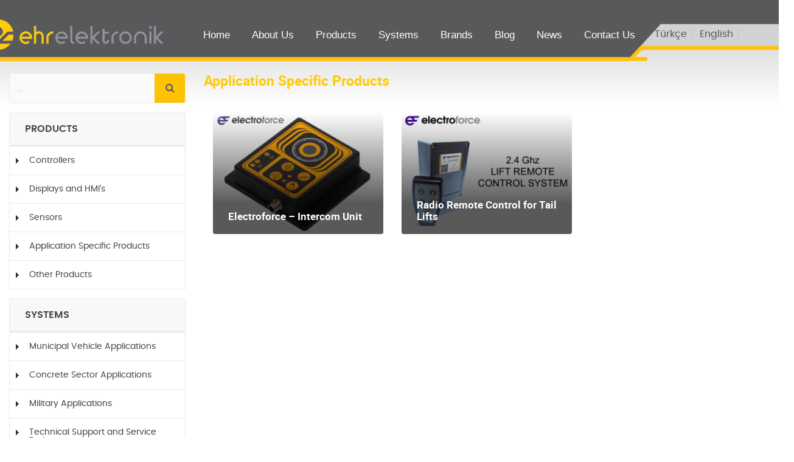

--- FILE ---
content_type: text/html; charset=UTF-8
request_url: https://ehrelektronik.com/products/application-specific-products/
body_size: 8144
content:
<!DOCTYPE html>
<html lang="tr">
<head>
	<title>Application Specific Products | Ehr Elektronic</title>
	<meta name="google-site-verification" content="GHv_RoUxgFtUMMRQ_B2ESEUi0lRcmP2d3NgfKqQRlHc" />

	<meta charset="utf-8" />
	<meta name="viewport" content="width=device-width, initial-scale=1.0" />
	<link rel="icon" href="https://ehrelektronik.com/wp-content/themes/ehr/image/favicon.png" type="image/png" sizes="16x16">
	<link rel="stylesheet" type="text/css" href="https://ehrelektronik.com/wp-content/themes/ehr/css/vendor.bundle.css">
	<link id="style-css" rel="stylesheet" type="text/css" href="https://ehrelektronik.com/wp-content/themes/ehr/css/style.css">


	<meta name='robots' content='max-image-preview:large' />
	<style>img:is([sizes="auto" i], [sizes^="auto," i]) { contain-intrinsic-size: 3000px 1500px }</style>
	
<!-- All in One SEO Pack 2.9.1 by Michael Torbert of Semper Fi Web Designob_start_detected [-1,-1] -->
<meta name="description"  content="Application Specific Products" />
<meta name="robots" content="noindex,follow" />

<link rel="canonical" href="https://ehrelektronik.com/products/application-specific-products/" />
<!-- /all in one seo pack -->
<link rel="alternate" type="application/rss+xml" title="Ehr Elektronic &raquo; Application Specific Products Category Feed" href="https://ehrelektronik.com/products/application-specific-products/feed/" />
<script type="text/javascript">
/* <![CDATA[ */
window._wpemojiSettings = {"baseUrl":"https:\/\/s.w.org\/images\/core\/emoji\/15.0.3\/72x72\/","ext":".png","svgUrl":"https:\/\/s.w.org\/images\/core\/emoji\/15.0.3\/svg\/","svgExt":".svg","source":{"concatemoji":"https:\/\/ehrelektronik.com\/wp-includes\/js\/wp-emoji-release.min.js?ver=6c1a6ec727229f1876fb77525ee4df72"}};
/*! This file is auto-generated */
!function(i,n){var o,s,e;function c(e){try{var t={supportTests:e,timestamp:(new Date).valueOf()};sessionStorage.setItem(o,JSON.stringify(t))}catch(e){}}function p(e,t,n){e.clearRect(0,0,e.canvas.width,e.canvas.height),e.fillText(t,0,0);var t=new Uint32Array(e.getImageData(0,0,e.canvas.width,e.canvas.height).data),r=(e.clearRect(0,0,e.canvas.width,e.canvas.height),e.fillText(n,0,0),new Uint32Array(e.getImageData(0,0,e.canvas.width,e.canvas.height).data));return t.every(function(e,t){return e===r[t]})}function u(e,t,n){switch(t){case"flag":return n(e,"\ud83c\udff3\ufe0f\u200d\u26a7\ufe0f","\ud83c\udff3\ufe0f\u200b\u26a7\ufe0f")?!1:!n(e,"\ud83c\uddfa\ud83c\uddf3","\ud83c\uddfa\u200b\ud83c\uddf3")&&!n(e,"\ud83c\udff4\udb40\udc67\udb40\udc62\udb40\udc65\udb40\udc6e\udb40\udc67\udb40\udc7f","\ud83c\udff4\u200b\udb40\udc67\u200b\udb40\udc62\u200b\udb40\udc65\u200b\udb40\udc6e\u200b\udb40\udc67\u200b\udb40\udc7f");case"emoji":return!n(e,"\ud83d\udc26\u200d\u2b1b","\ud83d\udc26\u200b\u2b1b")}return!1}function f(e,t,n){var r="undefined"!=typeof WorkerGlobalScope&&self instanceof WorkerGlobalScope?new OffscreenCanvas(300,150):i.createElement("canvas"),a=r.getContext("2d",{willReadFrequently:!0}),o=(a.textBaseline="top",a.font="600 32px Arial",{});return e.forEach(function(e){o[e]=t(a,e,n)}),o}function t(e){var t=i.createElement("script");t.src=e,t.defer=!0,i.head.appendChild(t)}"undefined"!=typeof Promise&&(o="wpEmojiSettingsSupports",s=["flag","emoji"],n.supports={everything:!0,everythingExceptFlag:!0},e=new Promise(function(e){i.addEventListener("DOMContentLoaded",e,{once:!0})}),new Promise(function(t){var n=function(){try{var e=JSON.parse(sessionStorage.getItem(o));if("object"==typeof e&&"number"==typeof e.timestamp&&(new Date).valueOf()<e.timestamp+604800&&"object"==typeof e.supportTests)return e.supportTests}catch(e){}return null}();if(!n){if("undefined"!=typeof Worker&&"undefined"!=typeof OffscreenCanvas&&"undefined"!=typeof URL&&URL.createObjectURL&&"undefined"!=typeof Blob)try{var e="postMessage("+f.toString()+"("+[JSON.stringify(s),u.toString(),p.toString()].join(",")+"));",r=new Blob([e],{type:"text/javascript"}),a=new Worker(URL.createObjectURL(r),{name:"wpTestEmojiSupports"});return void(a.onmessage=function(e){c(n=e.data),a.terminate(),t(n)})}catch(e){}c(n=f(s,u,p))}t(n)}).then(function(e){for(var t in e)n.supports[t]=e[t],n.supports.everything=n.supports.everything&&n.supports[t],"flag"!==t&&(n.supports.everythingExceptFlag=n.supports.everythingExceptFlag&&n.supports[t]);n.supports.everythingExceptFlag=n.supports.everythingExceptFlag&&!n.supports.flag,n.DOMReady=!1,n.readyCallback=function(){n.DOMReady=!0}}).then(function(){return e}).then(function(){var e;n.supports.everything||(n.readyCallback(),(e=n.source||{}).concatemoji?t(e.concatemoji):e.wpemoji&&e.twemoji&&(t(e.twemoji),t(e.wpemoji)))}))}((window,document),window._wpemojiSettings);
/* ]]> */
</script>
<style id='wp-emoji-styles-inline-css' type='text/css'>

	img.wp-smiley, img.emoji {
		display: inline !important;
		border: none !important;
		box-shadow: none !important;
		height: 1em !important;
		width: 1em !important;
		margin: 0 0.07em !important;
		vertical-align: -0.1em !important;
		background: none !important;
		padding: 0 !important;
	}
</style>
<link rel='stylesheet' id='wp-block-library-css' href='https://ehrelektronik.com/wp-includes/css/dist/block-library/style.min.css?ver=6c1a6ec727229f1876fb77525ee4df72' type='text/css' media='all' />
<style id='classic-theme-styles-inline-css' type='text/css'>
/*! This file is auto-generated */
.wp-block-button__link{color:#fff;background-color:#32373c;border-radius:9999px;box-shadow:none;text-decoration:none;padding:calc(.667em + 2px) calc(1.333em + 2px);font-size:1.125em}.wp-block-file__button{background:#32373c;color:#fff;text-decoration:none}
</style>
<style id='global-styles-inline-css' type='text/css'>
:root{--wp--preset--aspect-ratio--square: 1;--wp--preset--aspect-ratio--4-3: 4/3;--wp--preset--aspect-ratio--3-4: 3/4;--wp--preset--aspect-ratio--3-2: 3/2;--wp--preset--aspect-ratio--2-3: 2/3;--wp--preset--aspect-ratio--16-9: 16/9;--wp--preset--aspect-ratio--9-16: 9/16;--wp--preset--color--black: #000000;--wp--preset--color--cyan-bluish-gray: #abb8c3;--wp--preset--color--white: #ffffff;--wp--preset--color--pale-pink: #f78da7;--wp--preset--color--vivid-red: #cf2e2e;--wp--preset--color--luminous-vivid-orange: #ff6900;--wp--preset--color--luminous-vivid-amber: #fcb900;--wp--preset--color--light-green-cyan: #7bdcb5;--wp--preset--color--vivid-green-cyan: #00d084;--wp--preset--color--pale-cyan-blue: #8ed1fc;--wp--preset--color--vivid-cyan-blue: #0693e3;--wp--preset--color--vivid-purple: #9b51e0;--wp--preset--gradient--vivid-cyan-blue-to-vivid-purple: linear-gradient(135deg,rgba(6,147,227,1) 0%,rgb(155,81,224) 100%);--wp--preset--gradient--light-green-cyan-to-vivid-green-cyan: linear-gradient(135deg,rgb(122,220,180) 0%,rgb(0,208,130) 100%);--wp--preset--gradient--luminous-vivid-amber-to-luminous-vivid-orange: linear-gradient(135deg,rgba(252,185,0,1) 0%,rgba(255,105,0,1) 100%);--wp--preset--gradient--luminous-vivid-orange-to-vivid-red: linear-gradient(135deg,rgba(255,105,0,1) 0%,rgb(207,46,46) 100%);--wp--preset--gradient--very-light-gray-to-cyan-bluish-gray: linear-gradient(135deg,rgb(238,238,238) 0%,rgb(169,184,195) 100%);--wp--preset--gradient--cool-to-warm-spectrum: linear-gradient(135deg,rgb(74,234,220) 0%,rgb(151,120,209) 20%,rgb(207,42,186) 40%,rgb(238,44,130) 60%,rgb(251,105,98) 80%,rgb(254,248,76) 100%);--wp--preset--gradient--blush-light-purple: linear-gradient(135deg,rgb(255,206,236) 0%,rgb(152,150,240) 100%);--wp--preset--gradient--blush-bordeaux: linear-gradient(135deg,rgb(254,205,165) 0%,rgb(254,45,45) 50%,rgb(107,0,62) 100%);--wp--preset--gradient--luminous-dusk: linear-gradient(135deg,rgb(255,203,112) 0%,rgb(199,81,192) 50%,rgb(65,88,208) 100%);--wp--preset--gradient--pale-ocean: linear-gradient(135deg,rgb(255,245,203) 0%,rgb(182,227,212) 50%,rgb(51,167,181) 100%);--wp--preset--gradient--electric-grass: linear-gradient(135deg,rgb(202,248,128) 0%,rgb(113,206,126) 100%);--wp--preset--gradient--midnight: linear-gradient(135deg,rgb(2,3,129) 0%,rgb(40,116,252) 100%);--wp--preset--font-size--small: 13px;--wp--preset--font-size--medium: 20px;--wp--preset--font-size--large: 36px;--wp--preset--font-size--x-large: 42px;--wp--preset--spacing--20: 0.44rem;--wp--preset--spacing--30: 0.67rem;--wp--preset--spacing--40: 1rem;--wp--preset--spacing--50: 1.5rem;--wp--preset--spacing--60: 2.25rem;--wp--preset--spacing--70: 3.38rem;--wp--preset--spacing--80: 5.06rem;--wp--preset--shadow--natural: 6px 6px 9px rgba(0, 0, 0, 0.2);--wp--preset--shadow--deep: 12px 12px 50px rgba(0, 0, 0, 0.4);--wp--preset--shadow--sharp: 6px 6px 0px rgba(0, 0, 0, 0.2);--wp--preset--shadow--outlined: 6px 6px 0px -3px rgba(255, 255, 255, 1), 6px 6px rgba(0, 0, 0, 1);--wp--preset--shadow--crisp: 6px 6px 0px rgba(0, 0, 0, 1);}:where(.is-layout-flex){gap: 0.5em;}:where(.is-layout-grid){gap: 0.5em;}body .is-layout-flex{display: flex;}.is-layout-flex{flex-wrap: wrap;align-items: center;}.is-layout-flex > :is(*, div){margin: 0;}body .is-layout-grid{display: grid;}.is-layout-grid > :is(*, div){margin: 0;}:where(.wp-block-columns.is-layout-flex){gap: 2em;}:where(.wp-block-columns.is-layout-grid){gap: 2em;}:where(.wp-block-post-template.is-layout-flex){gap: 1.25em;}:where(.wp-block-post-template.is-layout-grid){gap: 1.25em;}.has-black-color{color: var(--wp--preset--color--black) !important;}.has-cyan-bluish-gray-color{color: var(--wp--preset--color--cyan-bluish-gray) !important;}.has-white-color{color: var(--wp--preset--color--white) !important;}.has-pale-pink-color{color: var(--wp--preset--color--pale-pink) !important;}.has-vivid-red-color{color: var(--wp--preset--color--vivid-red) !important;}.has-luminous-vivid-orange-color{color: var(--wp--preset--color--luminous-vivid-orange) !important;}.has-luminous-vivid-amber-color{color: var(--wp--preset--color--luminous-vivid-amber) !important;}.has-light-green-cyan-color{color: var(--wp--preset--color--light-green-cyan) !important;}.has-vivid-green-cyan-color{color: var(--wp--preset--color--vivid-green-cyan) !important;}.has-pale-cyan-blue-color{color: var(--wp--preset--color--pale-cyan-blue) !important;}.has-vivid-cyan-blue-color{color: var(--wp--preset--color--vivid-cyan-blue) !important;}.has-vivid-purple-color{color: var(--wp--preset--color--vivid-purple) !important;}.has-black-background-color{background-color: var(--wp--preset--color--black) !important;}.has-cyan-bluish-gray-background-color{background-color: var(--wp--preset--color--cyan-bluish-gray) !important;}.has-white-background-color{background-color: var(--wp--preset--color--white) !important;}.has-pale-pink-background-color{background-color: var(--wp--preset--color--pale-pink) !important;}.has-vivid-red-background-color{background-color: var(--wp--preset--color--vivid-red) !important;}.has-luminous-vivid-orange-background-color{background-color: var(--wp--preset--color--luminous-vivid-orange) !important;}.has-luminous-vivid-amber-background-color{background-color: var(--wp--preset--color--luminous-vivid-amber) !important;}.has-light-green-cyan-background-color{background-color: var(--wp--preset--color--light-green-cyan) !important;}.has-vivid-green-cyan-background-color{background-color: var(--wp--preset--color--vivid-green-cyan) !important;}.has-pale-cyan-blue-background-color{background-color: var(--wp--preset--color--pale-cyan-blue) !important;}.has-vivid-cyan-blue-background-color{background-color: var(--wp--preset--color--vivid-cyan-blue) !important;}.has-vivid-purple-background-color{background-color: var(--wp--preset--color--vivid-purple) !important;}.has-black-border-color{border-color: var(--wp--preset--color--black) !important;}.has-cyan-bluish-gray-border-color{border-color: var(--wp--preset--color--cyan-bluish-gray) !important;}.has-white-border-color{border-color: var(--wp--preset--color--white) !important;}.has-pale-pink-border-color{border-color: var(--wp--preset--color--pale-pink) !important;}.has-vivid-red-border-color{border-color: var(--wp--preset--color--vivid-red) !important;}.has-luminous-vivid-orange-border-color{border-color: var(--wp--preset--color--luminous-vivid-orange) !important;}.has-luminous-vivid-amber-border-color{border-color: var(--wp--preset--color--luminous-vivid-amber) !important;}.has-light-green-cyan-border-color{border-color: var(--wp--preset--color--light-green-cyan) !important;}.has-vivid-green-cyan-border-color{border-color: var(--wp--preset--color--vivid-green-cyan) !important;}.has-pale-cyan-blue-border-color{border-color: var(--wp--preset--color--pale-cyan-blue) !important;}.has-vivid-cyan-blue-border-color{border-color: var(--wp--preset--color--vivid-cyan-blue) !important;}.has-vivid-purple-border-color{border-color: var(--wp--preset--color--vivid-purple) !important;}.has-vivid-cyan-blue-to-vivid-purple-gradient-background{background: var(--wp--preset--gradient--vivid-cyan-blue-to-vivid-purple) !important;}.has-light-green-cyan-to-vivid-green-cyan-gradient-background{background: var(--wp--preset--gradient--light-green-cyan-to-vivid-green-cyan) !important;}.has-luminous-vivid-amber-to-luminous-vivid-orange-gradient-background{background: var(--wp--preset--gradient--luminous-vivid-amber-to-luminous-vivid-orange) !important;}.has-luminous-vivid-orange-to-vivid-red-gradient-background{background: var(--wp--preset--gradient--luminous-vivid-orange-to-vivid-red) !important;}.has-very-light-gray-to-cyan-bluish-gray-gradient-background{background: var(--wp--preset--gradient--very-light-gray-to-cyan-bluish-gray) !important;}.has-cool-to-warm-spectrum-gradient-background{background: var(--wp--preset--gradient--cool-to-warm-spectrum) !important;}.has-blush-light-purple-gradient-background{background: var(--wp--preset--gradient--blush-light-purple) !important;}.has-blush-bordeaux-gradient-background{background: var(--wp--preset--gradient--blush-bordeaux) !important;}.has-luminous-dusk-gradient-background{background: var(--wp--preset--gradient--luminous-dusk) !important;}.has-pale-ocean-gradient-background{background: var(--wp--preset--gradient--pale-ocean) !important;}.has-electric-grass-gradient-background{background: var(--wp--preset--gradient--electric-grass) !important;}.has-midnight-gradient-background{background: var(--wp--preset--gradient--midnight) !important;}.has-small-font-size{font-size: var(--wp--preset--font-size--small) !important;}.has-medium-font-size{font-size: var(--wp--preset--font-size--medium) !important;}.has-large-font-size{font-size: var(--wp--preset--font-size--large) !important;}.has-x-large-font-size{font-size: var(--wp--preset--font-size--x-large) !important;}
:where(.wp-block-post-template.is-layout-flex){gap: 1.25em;}:where(.wp-block-post-template.is-layout-grid){gap: 1.25em;}
:where(.wp-block-columns.is-layout-flex){gap: 2em;}:where(.wp-block-columns.is-layout-grid){gap: 2em;}
:root :where(.wp-block-pullquote){font-size: 1.5em;line-height: 1.6;}
</style>
<link rel='stylesheet' id='contact-form-7-css' href='https://ehrelektronik.com/wp-content/plugins/contact-form-7/includes/css/styles.css?ver=6.0.5' type='text/css' media='all' />
<link rel='stylesheet' id='easy-sidebar-menu-widget-css-css' href='https://ehrelektronik.com/wp-content/plugins/easy-sidebar-menu-widget/assets/css/easy-sidebar-menu-widget.css?ver=6c1a6ec727229f1876fb77525ee4df72' type='text/css' media='all' />
<link rel='stylesheet' id='responsive-lightbox-nivo-css' href='https://ehrelektronik.com/wp-content/plugins/responsive-lightbox/assets/nivo/nivo-lightbox.min.css?ver=2.0.5' type='text/css' media='all' />
<link rel='stylesheet' id='responsive-lightbox-nivo-default-css' href='https://ehrelektronik.com/wp-content/plugins/responsive-lightbox/assets/nivo/themes/default/default.css?ver=2.0.5' type='text/css' media='all' />
<script type="text/javascript" src="https://ehrelektronik.com/wp-includes/js/jquery/jquery.min.js?ver=3.7.1" id="jquery-core-js"></script>
<script type="text/javascript" src="https://ehrelektronik.com/wp-includes/js/jquery/jquery-migrate.min.js?ver=3.4.1" id="jquery-migrate-js"></script>
<script type="text/javascript" src="https://ehrelektronik.com/wp-content/plugins/responsive-lightbox/assets/nivo/nivo-lightbox.min.js?ver=2.0.5" id="responsive-lightbox-nivo-js"></script>
<script type="text/javascript" src="https://ehrelektronik.com/wp-content/plugins/responsive-lightbox/assets/infinitescroll/infinite-scroll.pkgd.min.js?ver=6c1a6ec727229f1876fb77525ee4df72" id="responsive-lightbox-infinite-scroll-js"></script>
<script type="text/javascript" id="responsive-lightbox-js-extra">
/* <![CDATA[ */
var rlArgs = {"script":"nivo","selector":"lightbox","customEvents":"","activeGalleries":"1","effect":"fade","clickOverlayToClose":"1","keyboardNav":"1","errorMessage":"The requested content cannot be loaded. Please try again later.","woocommerce_gallery":"0","ajaxurl":"https:\/\/ehrelektronik.com\/wp-admin\/admin-ajax.php","nonce":"61df8889a6"};
/* ]]> */
</script>
<script type="text/javascript" src="https://ehrelektronik.com/wp-content/plugins/responsive-lightbox/js/front.js?ver=2.0.5" id="responsive-lightbox-js"></script>
<link rel="https://api.w.org/" href="https://ehrelektronik.com/wp-json/" /><link rel="alternate" title="JSON" type="application/json" href="https://ehrelektronik.com/wp-json/wp/v2/categories/66" /><link rel="EditURI" type="application/rsd+xml" title="RSD" href="https://ehrelektronik.com/xmlrpc.php?rsd" />

<link rel="alternate" href="https://ehrelektronik.com/tr/urunler/uygulamaya-ozel-urunler/" hreflang="tr" />
<link rel="alternate" href="https://ehrelektronik.com/products/application-specific-products/" hreflang="en" />
		<style type="text/css" id="wp-custom-css">
			
.grecaptcha-badge {
    display: none!important;
}
		</style>
		</head>
<body data-rsssl=1 class="site-body style-v1">
	<!-- Header --> 
	<header class="site-header header-s1 is-transparent is-sticky">
	
		
		<!-- #end Topbar -->
		<!-- Navbar -->
		<div class="navbar navbar-primary">
			<div class="container">
				<!-- Logo -->
				<a class="navbar-brand" title="EHR Elektronik" href="https://ehrelektronik.com">
					<img class="logo logo-dark" title="EHR Elektronik" alt="EHR Elektronik" src="https://ehrelektronik.com/wp-content/themes/ehr/image/logo.png" srcset="https://ehrelektronik.com/wp-content/themes/ehr/image/logo2x.png 2x">
					<img class="logo logo-light" title="EHR Elektronik" alt="EHR Elektronik" src="https://ehrelektronik.com/wp-content/themes/ehr/image/logo.png" srcset="https://ehrelektronik.com/wp-content/themes/ehr/image/logo2x.png 2x">
				</a>
				
				
				<!-- #end Logo -->
				<div class="navbar-header">
				
					<button type="button" class="navbar-toggle collapsed" data-toggle="collapse" data-target="#mainnav" aria-expanded="false">
						<span class="sr-only">Menu</span>
						<span class="icon-bar"></span>
						<span class="icon-bar"></span>
						<span class="icon-bar"></span>
						
					</button>
					<!-- Q-Button for Mobile -->
					<div class="quote-btn">
					<ul>
	<li class="lang-item lang-item-7 lang-item-tr lang-item-first"><a lang="tr-TR" hreflang="tr-TR" href="https://ehrelektronik.com/tr/urunler/uygulamaya-ozel-urunler/">Türkçe</a></li>
	<li class="lang-item lang-item-22 lang-item-en current-lang"><a lang="en-US" hreflang="en-US" href="https://ehrelektronik.com/products/application-specific-products/">English</a></li>
</ul>
					</div>
					
				</div>
				
				
			
				<!-- MainNav -->
				<nav class="navbar-collapse collapse" id="mainnav">
				
				



					
					<ul class="nav navbar-nav">
					
									<div id="mainnav" class="menu-site-ana-menusu-en-container"><ul id="menu-site-ana-menusu-en" class="nav navbar-nav"><li id="menu-item-112" class="menu-item menu-item-type-custom menu-item-object-custom menu-item-home menu-item-112"><a href="https://ehrelektronik.com/">Home</a></li>
<li id="menu-item-101" class="menu-item menu-item-type-post_type menu-item-object-post menu-item-101"><a href="https://ehrelektronik.com/about-us/">About Us</a></li>
<li id="menu-item-113" class="menu-item menu-item-type-taxonomy menu-item-object-category current-category-ancestor menu-item-113"><a href="https://ehrelektronik.com/products/">Products</a></li>
<li id="menu-item-114" class="menu-item menu-item-type-taxonomy menu-item-object-category menu-item-114"><a href="https://ehrelektronik.com/systems/">Systems</a></li>
<li id="menu-item-102" class="menu-item menu-item-type-post_type menu-item-object-post menu-item-102"><a href="https://ehrelektronik.com/brands/">Brands</a></li>
<li id="menu-item-115" class="menu-item menu-item-type-taxonomy menu-item-object-category menu-item-115"><a href="https://ehrelektronik.com/en-blog/">Blog</a></li>
<li id="menu-item-116" class="menu-item menu-item-type-taxonomy menu-item-object-category menu-item-116"><a href="https://ehrelektronik.com/news/">News</a></li>
<li id="menu-item-123" class="menu-item menu-item-type-post_type menu-item-object-page menu-item-123"><a href="https://ehrelektronik.com/contact-us/">Contact Us</a></li>
</ul></div>					
			
					
						
						
					</ul>
				</nav>     
				<!-- #end MainNav -->
			</div>
			
			<ul class="dil">
	<li class="lang-item lang-item-7 lang-item-tr lang-item-first"><a lang="tr-TR" hreflang="tr-TR" href="https://ehrelektronik.com/tr/urunler/uygulamaya-ozel-urunler/">Türkçe</a></li>
	<li class="lang-item lang-item-22 lang-item-en current-lang"><a lang="en-US" hreflang="en-US" href="https://ehrelektronik.com/products/application-specific-products/">English</a></li>
</ul>	



		</div>
		

		<!-- #end Navbar -->
			
<!-- Banner/Static -->
		<div class="banner banner-static">
			<div class="banner-cpn">
		
			</div>
			
		</div>
		<!-- #end Banner/Static -->
	</header>
	<!-- End Header -->
	<!-- Service Section -->
	<div class="section section-services section-pad">
	    <div class="container">
	        <div class="content row">
	      
		
	        	<!-- Feature Row  -->
				<div class="feature-row feature-service-row row">
					
						
						
						<!-- Sidebar -->
<script src="https://code.jquery.com/jquery-latest.min.js" type="text/javascript"></script>
<script src="https://ehrelektronik.com/wp-content/themes/ehr/js/scriptmenu.js"></script>

					<div class="col-md-3">
						<div class="sidebar-right">
				
	<div class="wgs-box wgs-search">
								<div class="wgs-content">
								<form role="search" method="get" class="" action="https://ehrelektronik.com/">
									<div class="form-group">
									
										<input type="text" value="" name="s" class="form-control"  placeholder="...">
										<button type="submit" value="Search" class="search-btn"><i class="fa fa-search" aria-hidden="true"></i></button>
									</div>
									</form>
								</div>
							</div>
							
		
								
								
								
	<div class="wgs-box wgs-menus">
								<div class="wgs-content">
								
								
								
								
								
								
								
								
								
								
								
								
									<ul class="list list-grouped">
										<li class="list-heading">
											<span><div class="textwidget custom-html-widget">Products</div></span>
										
										</li>
									</ul>	


		<div id='cssmenu'>
<ul>
 
 
			   <li class='has-sub'><a href='https://ehrelektronik.com/products/controllers/'>Controllers <span class="menu_action"></span></a>
			<ul>
								<li><a title="Electroforce EFC14 &#8211; Programable Mobile Controller" href="https://ehrelektronik.com/electroforce-efc14-programable-mobile-controller/">Electroforce EFC14 &#8211; Programable Mobile Controller</a></li>
				
								<li><a title="Electroforce EFC24 &#8211; Programable Mobile Controller" href="https://ehrelektronik.com/electroforce-efc24-programable-mobile-controller/">Electroforce EFC24 &#8211; Programable Mobile Controller</a></li>
				
								<li><a title="Electroforce EFC39 &#8211; Programable Mobile Controller" href="https://ehrelektronik.com/efc39-programable-mobile-control-unit/">Electroforce EFC39 &#8211; Programable Mobile Controller</a></li>
				
								<li><a title="MOBA -MSC 113 Redundant Slave Controller" href="https://ehrelektronik.com/moba-msc-113-redundant-slave-controller/">MOBA -MSC 113 Redundant Slave Controller</a></li>
				
								<li><a title="MOBA &#8211; MPC113 Redundant Master Controller" href="https://ehrelektronik.com/mpc-113-redundant-master-controller/">MOBA &#8211; MPC113 Redundant Master Controller</a></li>
				
															</ul>
		</li>
		
				   <li class='has-sub'><a href='https://ehrelektronik.com/products/displays-and-hmis/'>Displays and HMI’s <span class="menu_action"></span></a>
			<ul>
								<li><a title="MOBA -HMImc Moduler Concept Control Panel" href="https://ehrelektronik.com/moba-hmimc-moduler-concept-control-panel/">MOBA -HMImc Moduler Concept Control Panel</a></li>
				
								<li><a title="MOBA -GDC800 7&#8243; Color Graphic Display" href="https://ehrelektronik.com/moba-gdc800-7-color-graphic-display/">MOBA -GDC800 7&#8243; Color Graphic Display</a></li>
				
								<li><a title="MOBA &#8211; HMImc Operator Control Console" href="https://ehrelektronik.com/moba-hmi-mcp-operator-control-console/">MOBA &#8211; HMImc Operator Control Console</a></li>
				
								<li><a title="Electroforce EFD23 &#8211;  Mini Display Unit" href="https://ehrelektronik.com/electroforce-efd23-mini-display-unit/">Electroforce EFD23 &#8211;  Mini Display Unit</a></li>
				
								<li><a title="Electroforce &#8211; Outriggers &#038; Jacks Console" href="https://ehrelektronik.com/rmc-r-console/">Electroforce &#8211; Outriggers &#038; Jacks Console</a></li>
				
															</ul>
		</li>
		
				   <li class='has-sub'><a href='https://ehrelektronik.com/products/sensors/'>Sensors <span class="menu_action"></span></a>
			<ul>
								<li><a title="Electroforce &#8211; PA2 Wind Sensor (Anemometer)" href="https://ehrelektronik.com/electroforce-pa2-wind-sensor-anemometer/">Electroforce &#8211; PA2 Wind Sensor (Anemometer)</a></li>
				
								<li><a title="MOBA -MRW 1000 Loadcell" href="https://ehrelektronik.com/moba-mrw-1000-loadcell/">MOBA -MRW 1000 Loadcell</a></li>
				
								<li><a title="MOBA &#8211; Laser Receiver EL3" href="https://ehrelektronik.com/moba-laser-receiver-el3/">MOBA &#8211; Laser Receiver EL3</a></li>
				
															</ul>
		</li>
		
				   <li class='has-sub'><a href='https://ehrelektronik.com/products/application-specific-products/'>Application Specific Products <span class="menu_action"></span></a>
			<ul>
								<li><a title="Electroforce &#8211; Intercom Unit" href="https://ehrelektronik.com/rmc-r-cantalk/">Electroforce &#8211; Intercom Unit</a></li>
				
								<li><a title="Radio Remote Control for Tail Lifts" href="https://ehrelektronik.com/radio-remote-control-for-tail-lifts/">Radio Remote Control for Tail Lifts</a></li>
				
															</ul>
		</li>
		
				   <li class='has-sub'><a href='https://ehrelektronik.com/products/other-products/'>Other Products <span class="menu_action"></span></a>
			<ul>
								<li><a title="Peak Systems PCANUSB &#8211; Canbus to USB Converter" href="https://ehrelektronik.com/peak-systems-pcan-usb-adapter/">Peak Systems PCANUSB &#8211; Canbus to USB Converter</a></li>
				
															</ul>
		</li>
		
					</ul>
		</li>

   
</ul>
</div>
	
								</div>
							</div>			
								
												
								
								
								
								
								
								
								
								
								
								
								
								
								
								
								
								
	
							
							<div class="wgs-box wgs-menus">
								<div class="wgs-content">
								
								
								
								
								
								
								
								
								
								
								
								
									<ul class="list list-grouped">
										<li class="list-heading">
											<span><div class="textwidget custom-html-widget">Systems</div></span>
										
										</li>
									</ul>	


		<div id='cssmenu'>
<ul>
 
 
			   <li class='has-sub'><a href='https://ehrelektronik.com/systems/municipal_vehicle/'>Municipal Vehicle Applications <span class="menu_action"></span></a>
			<ul>
								<li><a title="Road Sweeper Automation with EFC39" href="https://ehrelektronik.com/road_sweeper_automation_with_efc39/">Road Sweeper Automation with EFC39</a></li>
				
															</ul>
		</li>
		
				   <li class='has-sub'><a href='https://ehrelektronik.com/systems/concrete_sector_applications/'>Concrete Sector Applications <span class="menu_action"></span></a>
			<ul>
								<li><a title="COBRA Concrete Placer with Electroforce EFC39" href="https://ehrelektronik.com/cobra-beton-serici/">COBRA Concrete Placer with Electroforce EFC39</a></li>
				
															</ul>
		</li>
		
				   <li class='has-sub'><a href='https://ehrelektronik.com/systems/military/'>Military Applications <span class="menu_action"></span></a>
			<ul>
											</ul>
		</li>
		
				   <li class='has-sub'><a href='https://ehrelektronik.com/systems/service/'>Technical Support and Service Projects <span class="menu_action"></span></a>
			<ul>
											</ul>
		</li>
		
				   <li class='has-sub'><a href='https://ehrelektronik.com/systems/automation-and-control/'>Automation and Control <span class="menu_action"></span></a>
			<ul>
								<li><a title="Fully Proportional Hydraulic Valve Control System" href="https://ehrelektronik.com/2-console-8-movement-4-section-fully-proportional-valve-control-system/">Fully Proportional Hydraulic Valve Control System</a></li>
				
															</ul>
		</li>
		
				   <li class='has-sub'><a href='https://ehrelektronik.com/systems/fire-fighting-ladders-access-platforms/'>Fire Fighting Ladders &amp; Access Platforms <span class="menu_action"></span></a>
			<ul>
								<li><a title="Motion control system automation for vertical personnel elevator (MANLIFT)" href="https://ehrelektronik.com/motion-control-system-automation-for-vertical-personnel-elevator-manlift/">Motion control system automation for vertical personnel elevator (MANLIFT)</a></li>
				
								<li><a title="Foam and Water Tank Level Control System with Electroforce EFC39" href="https://ehrelektronik.com/foam-and-water-tank-level-control-system-with-electroforce-efc39/">Foam and Water Tank Level Control System with Electroforce EFC39</a></li>
				
								<li><a title="The first folding boom foam tower project produced in Turkey." href="https://ehrelektronik.com/the-first-folding-boom-foam-tower-project-produced-in-turkey/">The first folding boom foam tower project produced in Turkey.</a></li>
				
								<li><a title="Fire Pump Control Automation Project" href="https://ehrelektronik.com/fire-pump-control-automation-project/">Fire Pump Control Automation Project</a></li>
				
															</ul>
		</li>
		
					</ul>
		</li>

   
</ul>
</div>
	
								</div>
							</div>			

							
				
				
							
							
					
						
						
					
						
						
						
						
						
							
						

						</div>
					</div>
					<!-- Sidebar #end -->						
						
						
						
						
						
						
						
						
						
						
						
						
					
				<div class="col-md-9">
				 		<h1 class="key2"><span>Application Specific Products</span> </h1>
		<!-- Content -->

               
				<!-- Feature Row  -->
				<div class="feature-s5">
											
				
					<div class="col-sm-4 col-xs-12 even">
						<!-- Feature box -->
						<div class="feature boxed">
							<a href="https://ehrelektronik.com/rmc-r-cantalk/" title="Electroforce &#8211; Intercom Unit">
								<div class="fbox-photo">
									<img width="187" height="135" src="https://ehrelektronik.com/wp-content/uploads/2020/09/RMC_Cantalk_pro.png" class="attachment-232x135 size-232x135 wp-post-image" alt="" decoding="async" srcset="https://ehrelektronik.com/wp-content/uploads/2020/09/RMC_Cantalk_pro.png 773w, https://ehrelektronik.com/wp-content/uploads/2020/09/RMC_Cantalk_pro-300x216.png 300w, https://ehrelektronik.com/wp-content/uploads/2020/09/RMC_Cantalk_pro-768x553.png 768w, https://ehrelektronik.com/wp-content/uploads/2020/09/RMC_Cantalk_pro-260x187.png 260w" sizes="(max-width: 187px) 100vw, 187px" />								</div>
								<div class="fbox-over">
									<h3 class="title">Electroforce &#8211; Intercom Unit</h3>
									
								</div>
							</a>
						</div>
						<!-- End Feature box -->
					</div>
				 					
				
					<div class="col-sm-4 col-xs-12 even">
						<!-- Feature box -->
						<div class="feature boxed">
							<a href="https://ehrelektronik.com/radio-remote-control-for-tail-lifts/" title="Radio Remote Control for Tail Lifts">
								<div class="fbox-photo">
									<img width="187" height="135" src="https://ehrelektronik.com/wp-content/uploads/2024/08/Lift_Radio_Remote_common.png" class="attachment-232x135 size-232x135 wp-post-image" alt="" decoding="async" srcset="https://ehrelektronik.com/wp-content/uploads/2024/08/Lift_Radio_Remote_common.png 773w, https://ehrelektronik.com/wp-content/uploads/2024/08/Lift_Radio_Remote_common-300x216.png 300w, https://ehrelektronik.com/wp-content/uploads/2024/08/Lift_Radio_Remote_common-768x553.png 768w, https://ehrelektronik.com/wp-content/uploads/2024/08/Lift_Radio_Remote_common-260x187.png 260w" sizes="(max-width: 187px) 100vw, 187px" />								</div>
								<div class="fbox-over">
									<h3 class="title">Radio Remote Control for Tail Lifts</h3>
									
								</div>
							</a>
						</div>
						<!-- End Feature box -->
					</div>
				 													 
													 
							
				</div>
				<!-- Feture Row  #end -->
		
	<!-- End Content -->
		
		
		
		
					
				
				
					</div>
					
					
					
					
					
					
					
					
					
					
					
					
					
					
					
					
					
					
				
				
				
				</div>
				<!-- Feture Row  #end -->

				
			
				
				
				
				
				
				
				
				
			
	<!-- End Section -->	

</div></div></div>

	
	
	
	
	
		<!-- Client logo -->
	<div class="section section-logos section-pad-sm bg-light bdr-top">
		<div class="container">
			<div class="content row">

			<div class="textwidget custom-html-widget"><div class="feature-row feature-service-row row feature-s4 boxed-filled has-carousel"  data-items="5" data-auto="1" data-loop="1" data-navs="1">
<!-- Featured Box with Carousel -->
<!-- resim -->
			<div class="col-md-4 col-sm-4 col-xs-12">

<div class="feature bg-dark">
							<a href="https://ehrelektronik.com/tr/moba/">
								<div class="fbox-photo">
<img alt="" class="stil" width="380" height="190" src="https://ehrelektronik.com/wp-content/uploads/2018/06/moba_logo.png">
								</div>
															
							</a>
						</div>
					</div>
					
<!-- resim -->
			<div class="col-md-4 col-sm-4 col-xs-12">

<div class="feature bg-dark">
							<a href="https://ehrelektronik.com/tr/electroforce/">
								<div class="fbox-photo">
<img alt="" class="stil" width="380" height="190" src="https://ehrelektronik.com/wp-content/uploads/2018/06/electroforce_ideal-1.png">
								</div>
															
							</a>
						</div>
					</div>
					
					


					
<!-- resim -->
							<div class="col-md-4 col-sm-4 col-xs-12">
					<div class="feature bg-dark">
							<a href="https://ehrelektronik.com/tr/peak-systems/">
								<div class="fbox-photo">
<img alt="" class="stil" width="380" height="190" src="https://ehrelektronik.com/wp-content/uploads/2018/07/peak.png">
								</div>
															
							</a>
						</div>
					</div>
					<!-- resim -->
					
					
				
				<!-- Feature Box #end -->		
									
				</div></div>					

			</div>
		</div>	
	</div>
	<!-- End Section -->

	<img src="https://ehrelektronik.com/wp-content/themes/ehr/image/maske-alt.png" style="margin-top:11px;" class="mask"/>

	<!-- Copyright -->
	<div class="copyright style-v2">
		<div class="container">
			<div class="row">
			
				<div class="row">
					<div class="site-copy col-sm-7">
					<div class="textwidget custom-html-widget"><p>&copy; 2019 <a title="Ehr Eektronik" href="https://ehrelektronik.com/">Ehr Elektronic</a> All Rights Reserved.</p>

</div>						
					</div>
					<div class="site-by col-sm-5 al-right">
						<p>  </p>
					</div>
				</div>
				 				
			</div>
		</div>
	</div>
	<!-- End Copyright -->
	


<div class="ara"> 
<a class=phone onclick="goog_report_conversion('tel:0(555) 200 03 58)" href=tel:05552000358>
<i class="fa fa-phone fa-2x" aria-hidden=true></i>Tıkla Ara</a> 
<a class=whatsapp href="whatsapp://send?text=Merhaba! Size Web siteniz üzerinden mesaj atıyorum.&phone=+905552000358">
<i class="fa fa-whatsapp fa-2x" aria-hidden=true></i>Whatsapp Destek</a>  </div>

	<!-- JavaScript Bundle -->
	<script src="https://ehrelektronik.com/wp-content/themes/ehr/js/jquery.bundle.js"></script>
	<!-- Theme Script init() -->
	<script src="https://ehrelektronik.com/wp-content/themes/ehr/js/script.js"></script>
	
	<!-- End script -->
	
<!-- Global site tag (gtag.js) - Google Analytics -->
<script async src="https://www.googletagmanager.com/gtag/js?id=UA-122078941-1"></script>
<script>
  window.dataLayer = window.dataLayer || [];
  function gtag(){dataLayer.push(arguments);}
  gtag('js', new Date());

  gtag('config', 'UA-122078941-1');
</script>
	
	

	
</body>
<script type="text/javascript" src="https://ehrelektronik.com/wp-includes/js/dist/hooks.min.js?ver=4d63a3d491d11ffd8ac6" id="wp-hooks-js"></script>
<script type="text/javascript" src="https://ehrelektronik.com/wp-includes/js/dist/i18n.min.js?ver=5e580eb46a90c2b997e6" id="wp-i18n-js"></script>
<script type="text/javascript" id="wp-i18n-js-after">
/* <![CDATA[ */
wp.i18n.setLocaleData( { 'text direction\u0004ltr': [ 'ltr' ] } );
/* ]]> */
</script>
<script type="text/javascript" src="https://ehrelektronik.com/wp-content/plugins/contact-form-7/includes/swv/js/index.js?ver=6.0.5" id="swv-js"></script>
<script type="text/javascript" id="contact-form-7-js-before">
/* <![CDATA[ */
var wpcf7 = {
    "api": {
        "root": "https:\/\/ehrelektronik.com\/wp-json\/",
        "namespace": "contact-form-7\/v1"
    }
};
/* ]]> */
</script>
<script type="text/javascript" src="https://ehrelektronik.com/wp-content/plugins/contact-form-7/includes/js/index.js?ver=6.0.5" id="contact-form-7-js"></script>
<script type="text/javascript" src="https://ehrelektronik.com/wp-content/plugins/easy-sidebar-menu-widget/assets/js/jquery.easy-sidebar-menu-widget.min.js?ver=6c1a6ec727229f1876fb77525ee4df72" id="jquery-easy-sidebar-menu-widget-js"></script>
<script type="text/javascript" src="https://www.google.com/recaptcha/api.js?render=6LfJNgorAAAAAIajvqAe6W1TL2M-l_zCL5h9kxGu&amp;ver=3.0" id="google-recaptcha-js"></script>
<script type="text/javascript" src="https://ehrelektronik.com/wp-includes/js/dist/vendor/wp-polyfill.min.js?ver=3.15.0" id="wp-polyfill-js"></script>
<script type="text/javascript" id="wpcf7-recaptcha-js-before">
/* <![CDATA[ */
var wpcf7_recaptcha = {
    "sitekey": "6LfJNgorAAAAAIajvqAe6W1TL2M-l_zCL5h9kxGu",
    "actions": {
        "homepage": "homepage",
        "contactform": "contactform"
    }
};
/* ]]> */
</script>
<script type="text/javascript" src="https://ehrelektronik.com/wp-content/plugins/contact-form-7/modules/recaptcha/index.js?ver=6.0.5" id="wpcf7-recaptcha-js"></script>
</html>

--- FILE ---
content_type: text/html; charset=utf-8
request_url: https://www.google.com/recaptcha/api2/anchor?ar=1&k=6LfJNgorAAAAAIajvqAe6W1TL2M-l_zCL5h9kxGu&co=aHR0cHM6Ly9laHJlbGVrdHJvbmlrLmNvbTo0NDM.&hl=en&v=N67nZn4AqZkNcbeMu4prBgzg&size=invisible&anchor-ms=20000&execute-ms=30000&cb=qjke2eb90shq
body_size: 48893
content:
<!DOCTYPE HTML><html dir="ltr" lang="en"><head><meta http-equiv="Content-Type" content="text/html; charset=UTF-8">
<meta http-equiv="X-UA-Compatible" content="IE=edge">
<title>reCAPTCHA</title>
<style type="text/css">
/* cyrillic-ext */
@font-face {
  font-family: 'Roboto';
  font-style: normal;
  font-weight: 400;
  font-stretch: 100%;
  src: url(//fonts.gstatic.com/s/roboto/v48/KFO7CnqEu92Fr1ME7kSn66aGLdTylUAMa3GUBHMdazTgWw.woff2) format('woff2');
  unicode-range: U+0460-052F, U+1C80-1C8A, U+20B4, U+2DE0-2DFF, U+A640-A69F, U+FE2E-FE2F;
}
/* cyrillic */
@font-face {
  font-family: 'Roboto';
  font-style: normal;
  font-weight: 400;
  font-stretch: 100%;
  src: url(//fonts.gstatic.com/s/roboto/v48/KFO7CnqEu92Fr1ME7kSn66aGLdTylUAMa3iUBHMdazTgWw.woff2) format('woff2');
  unicode-range: U+0301, U+0400-045F, U+0490-0491, U+04B0-04B1, U+2116;
}
/* greek-ext */
@font-face {
  font-family: 'Roboto';
  font-style: normal;
  font-weight: 400;
  font-stretch: 100%;
  src: url(//fonts.gstatic.com/s/roboto/v48/KFO7CnqEu92Fr1ME7kSn66aGLdTylUAMa3CUBHMdazTgWw.woff2) format('woff2');
  unicode-range: U+1F00-1FFF;
}
/* greek */
@font-face {
  font-family: 'Roboto';
  font-style: normal;
  font-weight: 400;
  font-stretch: 100%;
  src: url(//fonts.gstatic.com/s/roboto/v48/KFO7CnqEu92Fr1ME7kSn66aGLdTylUAMa3-UBHMdazTgWw.woff2) format('woff2');
  unicode-range: U+0370-0377, U+037A-037F, U+0384-038A, U+038C, U+038E-03A1, U+03A3-03FF;
}
/* math */
@font-face {
  font-family: 'Roboto';
  font-style: normal;
  font-weight: 400;
  font-stretch: 100%;
  src: url(//fonts.gstatic.com/s/roboto/v48/KFO7CnqEu92Fr1ME7kSn66aGLdTylUAMawCUBHMdazTgWw.woff2) format('woff2');
  unicode-range: U+0302-0303, U+0305, U+0307-0308, U+0310, U+0312, U+0315, U+031A, U+0326-0327, U+032C, U+032F-0330, U+0332-0333, U+0338, U+033A, U+0346, U+034D, U+0391-03A1, U+03A3-03A9, U+03B1-03C9, U+03D1, U+03D5-03D6, U+03F0-03F1, U+03F4-03F5, U+2016-2017, U+2034-2038, U+203C, U+2040, U+2043, U+2047, U+2050, U+2057, U+205F, U+2070-2071, U+2074-208E, U+2090-209C, U+20D0-20DC, U+20E1, U+20E5-20EF, U+2100-2112, U+2114-2115, U+2117-2121, U+2123-214F, U+2190, U+2192, U+2194-21AE, U+21B0-21E5, U+21F1-21F2, U+21F4-2211, U+2213-2214, U+2216-22FF, U+2308-230B, U+2310, U+2319, U+231C-2321, U+2336-237A, U+237C, U+2395, U+239B-23B7, U+23D0, U+23DC-23E1, U+2474-2475, U+25AF, U+25B3, U+25B7, U+25BD, U+25C1, U+25CA, U+25CC, U+25FB, U+266D-266F, U+27C0-27FF, U+2900-2AFF, U+2B0E-2B11, U+2B30-2B4C, U+2BFE, U+3030, U+FF5B, U+FF5D, U+1D400-1D7FF, U+1EE00-1EEFF;
}
/* symbols */
@font-face {
  font-family: 'Roboto';
  font-style: normal;
  font-weight: 400;
  font-stretch: 100%;
  src: url(//fonts.gstatic.com/s/roboto/v48/KFO7CnqEu92Fr1ME7kSn66aGLdTylUAMaxKUBHMdazTgWw.woff2) format('woff2');
  unicode-range: U+0001-000C, U+000E-001F, U+007F-009F, U+20DD-20E0, U+20E2-20E4, U+2150-218F, U+2190, U+2192, U+2194-2199, U+21AF, U+21E6-21F0, U+21F3, U+2218-2219, U+2299, U+22C4-22C6, U+2300-243F, U+2440-244A, U+2460-24FF, U+25A0-27BF, U+2800-28FF, U+2921-2922, U+2981, U+29BF, U+29EB, U+2B00-2BFF, U+4DC0-4DFF, U+FFF9-FFFB, U+10140-1018E, U+10190-1019C, U+101A0, U+101D0-101FD, U+102E0-102FB, U+10E60-10E7E, U+1D2C0-1D2D3, U+1D2E0-1D37F, U+1F000-1F0FF, U+1F100-1F1AD, U+1F1E6-1F1FF, U+1F30D-1F30F, U+1F315, U+1F31C, U+1F31E, U+1F320-1F32C, U+1F336, U+1F378, U+1F37D, U+1F382, U+1F393-1F39F, U+1F3A7-1F3A8, U+1F3AC-1F3AF, U+1F3C2, U+1F3C4-1F3C6, U+1F3CA-1F3CE, U+1F3D4-1F3E0, U+1F3ED, U+1F3F1-1F3F3, U+1F3F5-1F3F7, U+1F408, U+1F415, U+1F41F, U+1F426, U+1F43F, U+1F441-1F442, U+1F444, U+1F446-1F449, U+1F44C-1F44E, U+1F453, U+1F46A, U+1F47D, U+1F4A3, U+1F4B0, U+1F4B3, U+1F4B9, U+1F4BB, U+1F4BF, U+1F4C8-1F4CB, U+1F4D6, U+1F4DA, U+1F4DF, U+1F4E3-1F4E6, U+1F4EA-1F4ED, U+1F4F7, U+1F4F9-1F4FB, U+1F4FD-1F4FE, U+1F503, U+1F507-1F50B, U+1F50D, U+1F512-1F513, U+1F53E-1F54A, U+1F54F-1F5FA, U+1F610, U+1F650-1F67F, U+1F687, U+1F68D, U+1F691, U+1F694, U+1F698, U+1F6AD, U+1F6B2, U+1F6B9-1F6BA, U+1F6BC, U+1F6C6-1F6CF, U+1F6D3-1F6D7, U+1F6E0-1F6EA, U+1F6F0-1F6F3, U+1F6F7-1F6FC, U+1F700-1F7FF, U+1F800-1F80B, U+1F810-1F847, U+1F850-1F859, U+1F860-1F887, U+1F890-1F8AD, U+1F8B0-1F8BB, U+1F8C0-1F8C1, U+1F900-1F90B, U+1F93B, U+1F946, U+1F984, U+1F996, U+1F9E9, U+1FA00-1FA6F, U+1FA70-1FA7C, U+1FA80-1FA89, U+1FA8F-1FAC6, U+1FACE-1FADC, U+1FADF-1FAE9, U+1FAF0-1FAF8, U+1FB00-1FBFF;
}
/* vietnamese */
@font-face {
  font-family: 'Roboto';
  font-style: normal;
  font-weight: 400;
  font-stretch: 100%;
  src: url(//fonts.gstatic.com/s/roboto/v48/KFO7CnqEu92Fr1ME7kSn66aGLdTylUAMa3OUBHMdazTgWw.woff2) format('woff2');
  unicode-range: U+0102-0103, U+0110-0111, U+0128-0129, U+0168-0169, U+01A0-01A1, U+01AF-01B0, U+0300-0301, U+0303-0304, U+0308-0309, U+0323, U+0329, U+1EA0-1EF9, U+20AB;
}
/* latin-ext */
@font-face {
  font-family: 'Roboto';
  font-style: normal;
  font-weight: 400;
  font-stretch: 100%;
  src: url(//fonts.gstatic.com/s/roboto/v48/KFO7CnqEu92Fr1ME7kSn66aGLdTylUAMa3KUBHMdazTgWw.woff2) format('woff2');
  unicode-range: U+0100-02BA, U+02BD-02C5, U+02C7-02CC, U+02CE-02D7, U+02DD-02FF, U+0304, U+0308, U+0329, U+1D00-1DBF, U+1E00-1E9F, U+1EF2-1EFF, U+2020, U+20A0-20AB, U+20AD-20C0, U+2113, U+2C60-2C7F, U+A720-A7FF;
}
/* latin */
@font-face {
  font-family: 'Roboto';
  font-style: normal;
  font-weight: 400;
  font-stretch: 100%;
  src: url(//fonts.gstatic.com/s/roboto/v48/KFO7CnqEu92Fr1ME7kSn66aGLdTylUAMa3yUBHMdazQ.woff2) format('woff2');
  unicode-range: U+0000-00FF, U+0131, U+0152-0153, U+02BB-02BC, U+02C6, U+02DA, U+02DC, U+0304, U+0308, U+0329, U+2000-206F, U+20AC, U+2122, U+2191, U+2193, U+2212, U+2215, U+FEFF, U+FFFD;
}
/* cyrillic-ext */
@font-face {
  font-family: 'Roboto';
  font-style: normal;
  font-weight: 500;
  font-stretch: 100%;
  src: url(//fonts.gstatic.com/s/roboto/v48/KFO7CnqEu92Fr1ME7kSn66aGLdTylUAMa3GUBHMdazTgWw.woff2) format('woff2');
  unicode-range: U+0460-052F, U+1C80-1C8A, U+20B4, U+2DE0-2DFF, U+A640-A69F, U+FE2E-FE2F;
}
/* cyrillic */
@font-face {
  font-family: 'Roboto';
  font-style: normal;
  font-weight: 500;
  font-stretch: 100%;
  src: url(//fonts.gstatic.com/s/roboto/v48/KFO7CnqEu92Fr1ME7kSn66aGLdTylUAMa3iUBHMdazTgWw.woff2) format('woff2');
  unicode-range: U+0301, U+0400-045F, U+0490-0491, U+04B0-04B1, U+2116;
}
/* greek-ext */
@font-face {
  font-family: 'Roboto';
  font-style: normal;
  font-weight: 500;
  font-stretch: 100%;
  src: url(//fonts.gstatic.com/s/roboto/v48/KFO7CnqEu92Fr1ME7kSn66aGLdTylUAMa3CUBHMdazTgWw.woff2) format('woff2');
  unicode-range: U+1F00-1FFF;
}
/* greek */
@font-face {
  font-family: 'Roboto';
  font-style: normal;
  font-weight: 500;
  font-stretch: 100%;
  src: url(//fonts.gstatic.com/s/roboto/v48/KFO7CnqEu92Fr1ME7kSn66aGLdTylUAMa3-UBHMdazTgWw.woff2) format('woff2');
  unicode-range: U+0370-0377, U+037A-037F, U+0384-038A, U+038C, U+038E-03A1, U+03A3-03FF;
}
/* math */
@font-face {
  font-family: 'Roboto';
  font-style: normal;
  font-weight: 500;
  font-stretch: 100%;
  src: url(//fonts.gstatic.com/s/roboto/v48/KFO7CnqEu92Fr1ME7kSn66aGLdTylUAMawCUBHMdazTgWw.woff2) format('woff2');
  unicode-range: U+0302-0303, U+0305, U+0307-0308, U+0310, U+0312, U+0315, U+031A, U+0326-0327, U+032C, U+032F-0330, U+0332-0333, U+0338, U+033A, U+0346, U+034D, U+0391-03A1, U+03A3-03A9, U+03B1-03C9, U+03D1, U+03D5-03D6, U+03F0-03F1, U+03F4-03F5, U+2016-2017, U+2034-2038, U+203C, U+2040, U+2043, U+2047, U+2050, U+2057, U+205F, U+2070-2071, U+2074-208E, U+2090-209C, U+20D0-20DC, U+20E1, U+20E5-20EF, U+2100-2112, U+2114-2115, U+2117-2121, U+2123-214F, U+2190, U+2192, U+2194-21AE, U+21B0-21E5, U+21F1-21F2, U+21F4-2211, U+2213-2214, U+2216-22FF, U+2308-230B, U+2310, U+2319, U+231C-2321, U+2336-237A, U+237C, U+2395, U+239B-23B7, U+23D0, U+23DC-23E1, U+2474-2475, U+25AF, U+25B3, U+25B7, U+25BD, U+25C1, U+25CA, U+25CC, U+25FB, U+266D-266F, U+27C0-27FF, U+2900-2AFF, U+2B0E-2B11, U+2B30-2B4C, U+2BFE, U+3030, U+FF5B, U+FF5D, U+1D400-1D7FF, U+1EE00-1EEFF;
}
/* symbols */
@font-face {
  font-family: 'Roboto';
  font-style: normal;
  font-weight: 500;
  font-stretch: 100%;
  src: url(//fonts.gstatic.com/s/roboto/v48/KFO7CnqEu92Fr1ME7kSn66aGLdTylUAMaxKUBHMdazTgWw.woff2) format('woff2');
  unicode-range: U+0001-000C, U+000E-001F, U+007F-009F, U+20DD-20E0, U+20E2-20E4, U+2150-218F, U+2190, U+2192, U+2194-2199, U+21AF, U+21E6-21F0, U+21F3, U+2218-2219, U+2299, U+22C4-22C6, U+2300-243F, U+2440-244A, U+2460-24FF, U+25A0-27BF, U+2800-28FF, U+2921-2922, U+2981, U+29BF, U+29EB, U+2B00-2BFF, U+4DC0-4DFF, U+FFF9-FFFB, U+10140-1018E, U+10190-1019C, U+101A0, U+101D0-101FD, U+102E0-102FB, U+10E60-10E7E, U+1D2C0-1D2D3, U+1D2E0-1D37F, U+1F000-1F0FF, U+1F100-1F1AD, U+1F1E6-1F1FF, U+1F30D-1F30F, U+1F315, U+1F31C, U+1F31E, U+1F320-1F32C, U+1F336, U+1F378, U+1F37D, U+1F382, U+1F393-1F39F, U+1F3A7-1F3A8, U+1F3AC-1F3AF, U+1F3C2, U+1F3C4-1F3C6, U+1F3CA-1F3CE, U+1F3D4-1F3E0, U+1F3ED, U+1F3F1-1F3F3, U+1F3F5-1F3F7, U+1F408, U+1F415, U+1F41F, U+1F426, U+1F43F, U+1F441-1F442, U+1F444, U+1F446-1F449, U+1F44C-1F44E, U+1F453, U+1F46A, U+1F47D, U+1F4A3, U+1F4B0, U+1F4B3, U+1F4B9, U+1F4BB, U+1F4BF, U+1F4C8-1F4CB, U+1F4D6, U+1F4DA, U+1F4DF, U+1F4E3-1F4E6, U+1F4EA-1F4ED, U+1F4F7, U+1F4F9-1F4FB, U+1F4FD-1F4FE, U+1F503, U+1F507-1F50B, U+1F50D, U+1F512-1F513, U+1F53E-1F54A, U+1F54F-1F5FA, U+1F610, U+1F650-1F67F, U+1F687, U+1F68D, U+1F691, U+1F694, U+1F698, U+1F6AD, U+1F6B2, U+1F6B9-1F6BA, U+1F6BC, U+1F6C6-1F6CF, U+1F6D3-1F6D7, U+1F6E0-1F6EA, U+1F6F0-1F6F3, U+1F6F7-1F6FC, U+1F700-1F7FF, U+1F800-1F80B, U+1F810-1F847, U+1F850-1F859, U+1F860-1F887, U+1F890-1F8AD, U+1F8B0-1F8BB, U+1F8C0-1F8C1, U+1F900-1F90B, U+1F93B, U+1F946, U+1F984, U+1F996, U+1F9E9, U+1FA00-1FA6F, U+1FA70-1FA7C, U+1FA80-1FA89, U+1FA8F-1FAC6, U+1FACE-1FADC, U+1FADF-1FAE9, U+1FAF0-1FAF8, U+1FB00-1FBFF;
}
/* vietnamese */
@font-face {
  font-family: 'Roboto';
  font-style: normal;
  font-weight: 500;
  font-stretch: 100%;
  src: url(//fonts.gstatic.com/s/roboto/v48/KFO7CnqEu92Fr1ME7kSn66aGLdTylUAMa3OUBHMdazTgWw.woff2) format('woff2');
  unicode-range: U+0102-0103, U+0110-0111, U+0128-0129, U+0168-0169, U+01A0-01A1, U+01AF-01B0, U+0300-0301, U+0303-0304, U+0308-0309, U+0323, U+0329, U+1EA0-1EF9, U+20AB;
}
/* latin-ext */
@font-face {
  font-family: 'Roboto';
  font-style: normal;
  font-weight: 500;
  font-stretch: 100%;
  src: url(//fonts.gstatic.com/s/roboto/v48/KFO7CnqEu92Fr1ME7kSn66aGLdTylUAMa3KUBHMdazTgWw.woff2) format('woff2');
  unicode-range: U+0100-02BA, U+02BD-02C5, U+02C7-02CC, U+02CE-02D7, U+02DD-02FF, U+0304, U+0308, U+0329, U+1D00-1DBF, U+1E00-1E9F, U+1EF2-1EFF, U+2020, U+20A0-20AB, U+20AD-20C0, U+2113, U+2C60-2C7F, U+A720-A7FF;
}
/* latin */
@font-face {
  font-family: 'Roboto';
  font-style: normal;
  font-weight: 500;
  font-stretch: 100%;
  src: url(//fonts.gstatic.com/s/roboto/v48/KFO7CnqEu92Fr1ME7kSn66aGLdTylUAMa3yUBHMdazQ.woff2) format('woff2');
  unicode-range: U+0000-00FF, U+0131, U+0152-0153, U+02BB-02BC, U+02C6, U+02DA, U+02DC, U+0304, U+0308, U+0329, U+2000-206F, U+20AC, U+2122, U+2191, U+2193, U+2212, U+2215, U+FEFF, U+FFFD;
}
/* cyrillic-ext */
@font-face {
  font-family: 'Roboto';
  font-style: normal;
  font-weight: 900;
  font-stretch: 100%;
  src: url(//fonts.gstatic.com/s/roboto/v48/KFO7CnqEu92Fr1ME7kSn66aGLdTylUAMa3GUBHMdazTgWw.woff2) format('woff2');
  unicode-range: U+0460-052F, U+1C80-1C8A, U+20B4, U+2DE0-2DFF, U+A640-A69F, U+FE2E-FE2F;
}
/* cyrillic */
@font-face {
  font-family: 'Roboto';
  font-style: normal;
  font-weight: 900;
  font-stretch: 100%;
  src: url(//fonts.gstatic.com/s/roboto/v48/KFO7CnqEu92Fr1ME7kSn66aGLdTylUAMa3iUBHMdazTgWw.woff2) format('woff2');
  unicode-range: U+0301, U+0400-045F, U+0490-0491, U+04B0-04B1, U+2116;
}
/* greek-ext */
@font-face {
  font-family: 'Roboto';
  font-style: normal;
  font-weight: 900;
  font-stretch: 100%;
  src: url(//fonts.gstatic.com/s/roboto/v48/KFO7CnqEu92Fr1ME7kSn66aGLdTylUAMa3CUBHMdazTgWw.woff2) format('woff2');
  unicode-range: U+1F00-1FFF;
}
/* greek */
@font-face {
  font-family: 'Roboto';
  font-style: normal;
  font-weight: 900;
  font-stretch: 100%;
  src: url(//fonts.gstatic.com/s/roboto/v48/KFO7CnqEu92Fr1ME7kSn66aGLdTylUAMa3-UBHMdazTgWw.woff2) format('woff2');
  unicode-range: U+0370-0377, U+037A-037F, U+0384-038A, U+038C, U+038E-03A1, U+03A3-03FF;
}
/* math */
@font-face {
  font-family: 'Roboto';
  font-style: normal;
  font-weight: 900;
  font-stretch: 100%;
  src: url(//fonts.gstatic.com/s/roboto/v48/KFO7CnqEu92Fr1ME7kSn66aGLdTylUAMawCUBHMdazTgWw.woff2) format('woff2');
  unicode-range: U+0302-0303, U+0305, U+0307-0308, U+0310, U+0312, U+0315, U+031A, U+0326-0327, U+032C, U+032F-0330, U+0332-0333, U+0338, U+033A, U+0346, U+034D, U+0391-03A1, U+03A3-03A9, U+03B1-03C9, U+03D1, U+03D5-03D6, U+03F0-03F1, U+03F4-03F5, U+2016-2017, U+2034-2038, U+203C, U+2040, U+2043, U+2047, U+2050, U+2057, U+205F, U+2070-2071, U+2074-208E, U+2090-209C, U+20D0-20DC, U+20E1, U+20E5-20EF, U+2100-2112, U+2114-2115, U+2117-2121, U+2123-214F, U+2190, U+2192, U+2194-21AE, U+21B0-21E5, U+21F1-21F2, U+21F4-2211, U+2213-2214, U+2216-22FF, U+2308-230B, U+2310, U+2319, U+231C-2321, U+2336-237A, U+237C, U+2395, U+239B-23B7, U+23D0, U+23DC-23E1, U+2474-2475, U+25AF, U+25B3, U+25B7, U+25BD, U+25C1, U+25CA, U+25CC, U+25FB, U+266D-266F, U+27C0-27FF, U+2900-2AFF, U+2B0E-2B11, U+2B30-2B4C, U+2BFE, U+3030, U+FF5B, U+FF5D, U+1D400-1D7FF, U+1EE00-1EEFF;
}
/* symbols */
@font-face {
  font-family: 'Roboto';
  font-style: normal;
  font-weight: 900;
  font-stretch: 100%;
  src: url(//fonts.gstatic.com/s/roboto/v48/KFO7CnqEu92Fr1ME7kSn66aGLdTylUAMaxKUBHMdazTgWw.woff2) format('woff2');
  unicode-range: U+0001-000C, U+000E-001F, U+007F-009F, U+20DD-20E0, U+20E2-20E4, U+2150-218F, U+2190, U+2192, U+2194-2199, U+21AF, U+21E6-21F0, U+21F3, U+2218-2219, U+2299, U+22C4-22C6, U+2300-243F, U+2440-244A, U+2460-24FF, U+25A0-27BF, U+2800-28FF, U+2921-2922, U+2981, U+29BF, U+29EB, U+2B00-2BFF, U+4DC0-4DFF, U+FFF9-FFFB, U+10140-1018E, U+10190-1019C, U+101A0, U+101D0-101FD, U+102E0-102FB, U+10E60-10E7E, U+1D2C0-1D2D3, U+1D2E0-1D37F, U+1F000-1F0FF, U+1F100-1F1AD, U+1F1E6-1F1FF, U+1F30D-1F30F, U+1F315, U+1F31C, U+1F31E, U+1F320-1F32C, U+1F336, U+1F378, U+1F37D, U+1F382, U+1F393-1F39F, U+1F3A7-1F3A8, U+1F3AC-1F3AF, U+1F3C2, U+1F3C4-1F3C6, U+1F3CA-1F3CE, U+1F3D4-1F3E0, U+1F3ED, U+1F3F1-1F3F3, U+1F3F5-1F3F7, U+1F408, U+1F415, U+1F41F, U+1F426, U+1F43F, U+1F441-1F442, U+1F444, U+1F446-1F449, U+1F44C-1F44E, U+1F453, U+1F46A, U+1F47D, U+1F4A3, U+1F4B0, U+1F4B3, U+1F4B9, U+1F4BB, U+1F4BF, U+1F4C8-1F4CB, U+1F4D6, U+1F4DA, U+1F4DF, U+1F4E3-1F4E6, U+1F4EA-1F4ED, U+1F4F7, U+1F4F9-1F4FB, U+1F4FD-1F4FE, U+1F503, U+1F507-1F50B, U+1F50D, U+1F512-1F513, U+1F53E-1F54A, U+1F54F-1F5FA, U+1F610, U+1F650-1F67F, U+1F687, U+1F68D, U+1F691, U+1F694, U+1F698, U+1F6AD, U+1F6B2, U+1F6B9-1F6BA, U+1F6BC, U+1F6C6-1F6CF, U+1F6D3-1F6D7, U+1F6E0-1F6EA, U+1F6F0-1F6F3, U+1F6F7-1F6FC, U+1F700-1F7FF, U+1F800-1F80B, U+1F810-1F847, U+1F850-1F859, U+1F860-1F887, U+1F890-1F8AD, U+1F8B0-1F8BB, U+1F8C0-1F8C1, U+1F900-1F90B, U+1F93B, U+1F946, U+1F984, U+1F996, U+1F9E9, U+1FA00-1FA6F, U+1FA70-1FA7C, U+1FA80-1FA89, U+1FA8F-1FAC6, U+1FACE-1FADC, U+1FADF-1FAE9, U+1FAF0-1FAF8, U+1FB00-1FBFF;
}
/* vietnamese */
@font-face {
  font-family: 'Roboto';
  font-style: normal;
  font-weight: 900;
  font-stretch: 100%;
  src: url(//fonts.gstatic.com/s/roboto/v48/KFO7CnqEu92Fr1ME7kSn66aGLdTylUAMa3OUBHMdazTgWw.woff2) format('woff2');
  unicode-range: U+0102-0103, U+0110-0111, U+0128-0129, U+0168-0169, U+01A0-01A1, U+01AF-01B0, U+0300-0301, U+0303-0304, U+0308-0309, U+0323, U+0329, U+1EA0-1EF9, U+20AB;
}
/* latin-ext */
@font-face {
  font-family: 'Roboto';
  font-style: normal;
  font-weight: 900;
  font-stretch: 100%;
  src: url(//fonts.gstatic.com/s/roboto/v48/KFO7CnqEu92Fr1ME7kSn66aGLdTylUAMa3KUBHMdazTgWw.woff2) format('woff2');
  unicode-range: U+0100-02BA, U+02BD-02C5, U+02C7-02CC, U+02CE-02D7, U+02DD-02FF, U+0304, U+0308, U+0329, U+1D00-1DBF, U+1E00-1E9F, U+1EF2-1EFF, U+2020, U+20A0-20AB, U+20AD-20C0, U+2113, U+2C60-2C7F, U+A720-A7FF;
}
/* latin */
@font-face {
  font-family: 'Roboto';
  font-style: normal;
  font-weight: 900;
  font-stretch: 100%;
  src: url(//fonts.gstatic.com/s/roboto/v48/KFO7CnqEu92Fr1ME7kSn66aGLdTylUAMa3yUBHMdazQ.woff2) format('woff2');
  unicode-range: U+0000-00FF, U+0131, U+0152-0153, U+02BB-02BC, U+02C6, U+02DA, U+02DC, U+0304, U+0308, U+0329, U+2000-206F, U+20AC, U+2122, U+2191, U+2193, U+2212, U+2215, U+FEFF, U+FFFD;
}

</style>
<link rel="stylesheet" type="text/css" href="https://www.gstatic.com/recaptcha/releases/N67nZn4AqZkNcbeMu4prBgzg/styles__ltr.css">
<script nonce="xzIg9gMhCPIGFMoTgID__g" type="text/javascript">window['__recaptcha_api'] = 'https://www.google.com/recaptcha/api2/';</script>
<script type="text/javascript" src="https://www.gstatic.com/recaptcha/releases/N67nZn4AqZkNcbeMu4prBgzg/recaptcha__en.js" nonce="xzIg9gMhCPIGFMoTgID__g">
      
    </script></head>
<body><div id="rc-anchor-alert" class="rc-anchor-alert"></div>
<input type="hidden" id="recaptcha-token" value="[base64]">
<script type="text/javascript" nonce="xzIg9gMhCPIGFMoTgID__g">
      recaptcha.anchor.Main.init("[\x22ainput\x22,[\x22bgdata\x22,\x22\x22,\[base64]/[base64]/[base64]/[base64]/[base64]/[base64]/[base64]/[base64]/[base64]/[base64]/[base64]/[base64]/[base64]/[base64]\x22,\[base64]\\u003d\x22,\[base64]/MGHDtcKCTD/Dq8OTQyvCpsOZSVvCn3s6AcKjWsOLwqbCjMKcwpTCl33Dh8KJwqFrRcO1wrNewqfCmlnCoTHDjcKtMRbCsD7CsMOtIHXDvsOgw7nCgkVaLsO8fhHDhsKrfcONdMKRw4EAwpF8wrfCj8KxwojCs8KKwoodwq7CicO5wovDuXfDtHlSHCp/aSpWw6lgOcOrwqpswrjDh1wfE3jCsHoUw7U8wr15w6TDoCbCmX8rw5bCr2s0wrrDgyrDmntZwqd8w54cw6AoXGzCt8KjQMO4wpbCkMO/wpxbwpNmdhwyQyhgYGvCsxEvVcORw7jCpQ0/FTfDtjIufcK7w7LDjMKZQcOUw65Aw6Y8wpXCtDZ9w4ReDQxmWA1IP8O4MMOMwqB0wo3DtcK/woR7EcKuwodRF8O+wqIrPy4xwpx+w7HCmsOBMsOOwo3DncOnw67CscO9Z08PPT7CgTZqLMOdwpbDmCvDhy/DqATCu8Ogwo80LxPDsG3DuMKmZsOaw5MBw7kSw7TCh8OFwppjeSvCkx9JcD0MwrDDi8KnBsOdwr7Csy50wpEXEzHDvMOmUMOrG8K2asKyw7/[base64]/DtcKXw6bCtVTDlcKFwqEiKcKaw7R9YyzDl8KXwofDmhvCrzLDncOHOmXCjcOuXWbDrMKAw4slwpHCjRFGwrDChmTDoD/DpMOQw6LDh1IYw7vDq8K8wqnDgnzCgcKBw73DjMOpd8KMMzMFBMOLY1hFPmAhw55xw73DnAPCk1zDssOLGw/[base64]/CvG7CjMOYw5VnZ8O/H8KSwrIKBcKIw7fCugcQw53DvQnDui8kORpTwrUFQMOmw6XDvnPCicO4wr7DpD40MMODb8KWPkvDkSfChQ8yIQvDpkglPsOUMFzDksO0wqVkIEjCok/DoRPCt8OxM8KtPsKuw6jDk8Omw7coA30vwofCgcOzHsONMDQMw7omw4LDhCEXw6PCvMK/[base64]/B8OFw6/[base64]/[base64]/DpcO6wpbCscKKZQ7CqsKDw65Rw4HCjTc+KcKaw45RKzLDm8OTOcO6F3zCg0gnRG9bT8OgT8K9w74IM8OYwr/[base64]/CgsKHw7HCnsKww7XCrsOTwpwbwopFw53CsMKbwprDnMOow4QnwobDhzvChjVxw6nDjMO0w7nDosOwwp7DqMKKOmrCtMKZR01YKMKScsK5EybCjMKzw5t5w5LCg8OwwpnDvz1/YsOWOMKlwpnChcKYGTHCkzZYw6/DmcK8wofDgcKNw5YCw5Mfw6XDgcOMw6/Dr8KKBcKqHDnDkcKYKsOSXF/ChsK9HkXDisO8R3LCrcK4Y8OnYcOcwpEBw68Xwp9owp/DjRzCtsOgcsK6w5LDgCnDiVljCTDDqgIIb0vDqBrCgFTDlB3DvcKZw6VBw6vCjsOWwqwsw7p1VExgwqoFGcKqc8O0I8Krwrcuw5MWw5bCmRnDhsKQbsKZwq3CoMO/w7A5GHbCnWLCusOwwqbCoi8TcHpCwq1KJsKrw5ZfV8OWwrlCwplHccKFbBBGwpnCqcKDasOQwrNPbzfDmCXCrw7DpUIpdkzCoErDgsKXdFxawpJ/wonCnx1RGzYRTsKTEzvChcKmY8OAw5FIRMOvw48mw6LDk8O7w64Nw40Yw4YYZcKcw4AyKUzDmyJawpFtw5rCrMOjEysbUsOjEQTDk1TCtR1CJSQBwrhXwrfCgULDgDDDjnxRwoXCs2/[base64]/ChBnDgcK/dznDocKawqoswrbDo2RBw604M8KdX8KGwrTDrsKCeR1pw7HCnS4vbG0jY8OBw51dacKGw7DCoVPCnA1qacKWExbCv8O5w4rDs8KxwqPCuFZbeFgRQiN/IMKTw55iaHLDuMK1GsKkQTjCgh7CpDHCisO/w7LDuAzDtcKcwrXCj8OuCsORC8OrNFfDs2AmMcOiw47DkcOzwozDh8Kew59CwqByw5bDjMK+RsOLwrDCrEnDoMKkJlXDkcOYw6QcHiLCncK7CsOfEsKBw5vCj8KXfFHCg2nCocKNw7l/wpd1w7NXZgELMhdUwrTCpBjCsCdYVBJow6UqYyR+HMObFVZ7w4t7PA4Fw7kvTMKTWsOVYn/DqljDjMKBw43CrUfCmcODJQgMGUjDjMKJwq/CvcO7ZsKWB8KPwrPCrQHCucKqBlXDu8KpI8ObwrXCgMOqQh7CkR3DvnrCuMO5X8OrbsOnVcOyw5VxFMOswoHCtcOwWgnCqy4vw7TCs1Ikwqldw5PDv8OAw68qMMK3wrvDsGTDi0rDmsKnB0N1WcO2w5/DtcKeDGxGw4LCkcK1wrZhLcOcwrDDuEt4w4jCgCoRwrfDjwcdwrNVLsKrwrEhw4FpfcOJXkzCpwBof8KUwqTCjsKWw6zDicOOwq88XBLCgcObwqjCkR8aZ8OEw4JwTsObw75xS8Kdw7LDiRYmw6lywpbCsQMDbcOuwpHDlMO/BcK7wrfDuMKOTMO8wrXCow9IBGceUDvClsOmw6d+OsOXMQEEw7DDoTnDjjrCqAIBLcKTwooEZMKTw5IWw4vDrsKraGXDnMK6ZUvCh27Ct8OjBsOcw4DCqUsVwq7Cp8OVw5TDgMKUwrrCnFERMMOSCFh9w5zCjMKZwp/CsMOtwozDqsOUwpB2w6kbeMKUwqrDvxZUdS8/w607WcKgwrLCtMKdw7pvwrXCmcO0T8O3w5XCpsO4WCXDj8OZwohhw4k+w7MHYi8xw7QxMUIAHsKTU2vDsGIpNG4ow5PCnMKcXcOAB8Odw5k9wpVDw5bDpsOnwrjCp8KSdCzDqgzCrgkIRk/CocOFwqwoaDBUw5fCj1ZfwqjCvsKZL8OCwqAawox3w6BXwpRXwoPDm2vCpE/DrRnDvSLClztze8OtK8KDfVXCvn7DiCQUfMKMwrfCh8O9w7dKRMK6J8OLwovDq8K8IHvCqcO3w6Edw452w5rDosKxMEvCucKoFMOMw6TDh8KgwpoFw6EMKSfCg8K/YxLDmxzCr3ZoMGhaJMOWw6TCpFUWNVTDocO4DcO/FsO0PCUbYEIVLgHCnWvDkMOqw6/Cg8KTwr5+w7vDnRDCqALCvz/CncOnw6/CqcOWwq4dwrwmAhtfcVVRw6nDtkDDsyrCtBTCu8KRFiN4QnhCwqkswo9ccsKSw7h/PXLCk8KUwpTCjsK6P8KGTMKIw6LDiMKfwqXDtmzCoMO7w6bDhMKANGk2wpvCs8O9wr3DhBNmw6vCgsKQw5/ClCsNw6ASEsK0YhTCmsKVw6cFVMOjK3jDo3J0P0psbMKWw4ZgIwrCjUbCgiVkGFg5QyjDp8K2wonDoX/Cky92ax5kwqwJPkkZw7fCtsKkwqF3w5Z+w4XDlcK0w7cLw4QZwqjDihXCrTbCrcKHwqjDrwLCkWXDu8Oqwp00wqRxwp9basOmwrjDhhQiB8KCw48uc8OOH8OjVcO6VyFibMKvJMO7NFggEypRw6hMwpjDvFg1NsKtWmMhwoRcAGPCtB/DqsOUwqYJwr3Ct8K3wrzDjHzCom5hwp94YcO0wp9Hw5/Dq8KcSsOPwqPDoGAcw51JLMOXw419O0QJwrHDl8KbBsKewoYCYH/CkcOOQsKdw67CjsOdw6txMMOBwoDClMKCV8K2QCjCtMOpwqXCghvDixjCnMKWwr/CpsOfcsO2wrfCjcO9XHXCtGfDlG/DrcO0woRAwoTDkS45wo96wpxpOsKhwrzCqinDucKrMMKKLWFTHsOLQVbCm8OACAhQKMKRcMK2w7Bbw5XCvx9/WMO3w7AtTgXCqsKiwrDDsMK+wrtYw4zChkAqb8Opw5JGURfDmMKoRsKDwpHDssODWsKUdMK7wpUXEEoyw4rDqggNF8O6wp7CrnsRecKDwrNAwqIrLBZJwpVcMiMUwolnwqQ/[base64]/[base64]/[base64]/CqVknwo0RSMKRVjRrwo7DucOpZVASZDrDiMK6HWLCiwbCisK9dMOcV0tpwppIesK5wqzCnx1LDcOfM8KPHkvCj8O9wrtRw6fDs3vDrsKMw7lEbQwqwpDCtcKSwqYyw6Y2O8KKUxFKw53Do8KQF2nDiADCgT5YVsOTw7BgNsO/dnBVw6/[base64]/DiMOgw4rCiiHCiUrCr8OOw4/[base64]/CncO0NcKIw4/Cn8K9w4RjwoPClcOlw7TDs8OpSwMWw7Usw78cKk1gw4xoecOYGsKPw5lPwpdLw67CqcKWw7h6LMKiwr7CscOKOETDs8K1FDBLw5ZDC2nCqMOdCcOVwofDvcKrw4TDqXwpw5zCu8K4wqkVw5bCgDnCnsKbwp/CgMKewpopFSTCtWV8bsK/QcKWasKQHMKqRcOpw7B+CS3DnsKRcMOGcABFK8Kpw4I7w6LCr8KwwpYkw4fDnMK4w7rDhl5hEgBSFzQUCW3DksOPw7LDrsOBMXEHUwHDlMKIInR4w4hsaWdtw5EhaxFYcMKEw6DCtRAzb8Ojd8OaesOnw7VQw7fDvz9pw5/DpsOUSsKkNcKxK8OKwqgsaGPCmzjDnsKRYsO5A1nDhVEiBhlbwq1zw5nDsMKcwrhOYcOpw6t7w6fCnlV4w43DunfDisOtACt9wotAB3tPw5fCrWvDlMKBJsKiWS0qJcOWwrzChVjDksKvcsKwwofCo3nDi1A8DMKsfG/[base64]/CiW5rCkTDvsORAsOHwpZtwrBCK8Opwq3Dk8OlfwPCm3RZw6/[base64]/[base64]/CukUeAgrCoyZIw7c9M8O3w6Bxw5NywqklwoQ5w6gUQcKIw4ovw77DlxMGFybCtcKZG8O5IcOhw4UYIMOVUCzCr2spwrfCigbDikZ6wqFrw6UQGjg2CATDvzXDnMOlJ8OBWkbDgMKZw5MxUBN+w4bCkMKocxnDih9ew7TDnMKYwo/DkcKyRsKMWHR6R1dewqwBw7hKw59tw4zCjWLDohPDmg1qw53DowE5woBQQEoZw5XCjCvDqsKxDT5PB2/[base64]/CjGXDuj8uwpQAMcOnwqPDusKew5TCl8O0KH7ChAg6w6HDv8OPA8O2w6s9w6/DhgfDqTrDhGXCoHRpc8OUYyvDiXBvw7nDplwNwrJEw6sKKknDvMOXDsKRfcK4S8O/TsKiQMO/RAV8J8KGVcOAaWdew7fCiC/Cm2zDghHCuEvCm0k+w7g2EsOxUmMrwo7DoiRTLUPCsHc8wqbDmkfDp8KZw4PDvG0jw4XCrwA+wp/Cg8OfwoHCrMKKamvCpsKEHRAnwqsBwoFGwqrDi23CrgvCmnxGd8Kiw44RXcKgwrQKQ1vCm8O/GDIlMcKaw6rCvBvCrygKE01ew6LCjcO8ZMOtw7luwrF4wpkgw5dsKcKDw67Dt8OuKy/DscOSwpjCmsO7bnDCvsKRwqrCg0/DiTjDpcOWbyEPQMK6w7Bdw6rDhF3DusO9JcKxeyDCpWvDgMK2YMOgOmEfwroscMOMw4wgC8O8WGYiwovCscOiwrpCwptgamLDhUAiwqLDm8KtwqDDp8KLwrxeGjvCicKBKVAmwpLDiMKQFAsTa8Ogwr3CgDLDq8ONWkwswq3Co8OjFcOVVULCrMOlw6DCmsKRwq/[base64]/P2nCjsOIJGY9w5YSJ3zCs8O6w47Dh8OSc3NGw74Dw7HDrEd2w6ESdFjCqSV8w6fDtG/DnFvDm8KIQDPDncOGwqDClMK9w7UqXQw2w7VBOcKhdsO8KUzCp8O5wovCk8O/GMOowoc9R8Ouw5PCpMOww5ZfE8KuecKSDh3CqcOFw6I5w5ZDw5jCnXnCqcKfw7TDpSXCosKewq/DlcOCJMOVbglKw6nCj00gaMKdw4zDksKfw7HDscK3T8KDwoLDgcOjCcK4wq3CsMOkw6DCsEoZWBQFw6DDoTjCtHxzw4onC2xSwrIGbMObwo8uwojDqMKHGsK6PVp2Y3HCi8OfKEV9esKvwoASAMOMw4/DsVU8f8KCF8OLwrzDuD/DpcO3w74xGsOZw7zDvw1vwqLDr8Oswp8eGytwWsOCckrCtHUjw7wIw4vCpiLCrlPDpMOiw6kMwq/DnkTCpMKOw5PCtjDDi8KzT8Ksw5YHdWHCt8KDYRUEwp86w6DCrMKqw5nDu8OWdcKSwoFAbBLClMOmE8KCSMO0Z8OYwqDCmRvCq8KVw7DCq2ZnNBA1w7xAaz/CjcKzPC1qB193w6tGw7jCjsO9KyrCt8OfOl/DjsOJw6XCvl3ClMKWa8K4c8K4wpp+wosvw6HDrwHCu3nCgcOQw7tpcDRoIcKlwrLDgVDDucOwAgvDk1Acwr3CksOowqYewpvCqMOtwofDozHDmHgUAHrCqTkfDsONcMO/w7oKccOQVMKpO2c9w7/CjMOSZjfCrcK5wrA9c0/DvMKqw6okwoswI8O0K8KqPDTCk11eO8Ktw4HDqjUhVsO7O8Kjw6U9BsOzwqc+GWgtw6swH2DCm8Oxw7J6T1DDsEpIAjTDqSMLFMO/[base64]/[base64]/w6vChjMMEsKewoQKAl84YDQ6YksfecO6w7pdUifDrV7CshNiL0vCg8K4w60ZV2pCwrEEWm9QAy9nw4lWw5Q0wog8w7/CnSbDiAvCm0jCuXnDmExsDhU2YTzCnj9/[base64]/CjsOEwpfCvUfDtsKzw6HDsS/CmcOoN07CocKQw5/[base64]/[base64]/CqCrDvAfDsWrDoDPCgRd8w6rDvWLDr8Olwo3DoXrCocKmMQ1zwpksw4Quwq/CmcOseSYSwqwVwqAFe8KOB8KqVcOPBzNJbsKNbmnDr8OsAMKhVAcCwprCncOfwpjDtsKAADgbw5xIHiPDgnzCqcOLIcK8woLDsRXDucOYw61zw7EPwrl5wrlNw7XCrQtmw5sLaSYlwpbDgsKIw4bClsK/wrbDpsKCw605RmkGVMKHw58paW9SITgfGXnDj8KKwqUDDsK5w6MJdcKGe0TCk1rDn8OwwqDDt3Qsw43ChD93NMKXw53DiXwvPcOifFXDmsOXw73CrcKXEMOSK8OJwqDDiirDjAY/[base64]/DtUnDssKVFTbClwPCvMOncHVkw685woLDk8O2w6xgMAHCn8O+QUVDKWIccsOTwr0Jw7lpcR0Hw6EDw5HDs8OSw73CkMKBw61uNsOYw69xw7zCu8OYw6hEGsOzeA3Ci8OAwo16d8KZw6bChcKHeMK3w6Yrw4VXw7EywoHDp8KEwrkiw47CpCLDo3x/wrPDrE/Cr0t4aHTDpWfDl8OzwovChHHChcO3wpLCol/DhMK6eMOPw5HCicOuZhJDwr/Du8OKR37DqVVNw5rCvSc9wqg+C3bDuxhhw5IpFgLDsknDp27CnVRsPH0JN8Oiw7V6KcKOHiDDuMO1wp/[base64]/Cg0J3wpTCllY9D27Du8OVw7zDvh9WYcKiw7kdw5nCvcK9wqHDvsKWEcKewr5cDsKpXcOCTMODODAKwpPCgcKBGsKmfxVnL8OpBz/DsMOxw5UyWTfCkXrCkjTCiMOMw6nDtgvCkg3CqcOFwrUPw5pnwpcHwrPCksKlwqHClhZ7w5JNUEXDicKwwqBSfWIbVEliYk3DkcKmcx4wKwVyYsOzdMOwUMKvMzPChMOlOSTDhsKXdMOZw4zCpz1RCSwawp8nQcOiw6PCoxtfJsKKXC/DhMOAwoNaw6gaMsODDxXDqTrChwM0w78Pw4jDv8Kew6HDn3gTDnhqeMOiRsOhA8OFw47DgTtswqbCncOZWx4RW8OwasOowpnDocO4HAXDicKHw5wYw7A0QirDiMKvYh3Cim1Rw5rDgMKiLsK+wq7CrBwWw77ClMOFDMODA8KbwoU1Ek/CpT8NaX5mwpbCnSo9EMODw5fCqjbCk8OAwoYQTF/[base64]/CgcK4cTHDnMOEw5/[base64]/I3TDvy87w5MRcnrDrXbDr8ONVBjCrg/DpX7DhMKeOHwJSXI0wqtIwqwIwrBgYzRcw7zCt8Otw7zDm2MSwro8w4/[base64]/CscK5w4I8w5V0wq1ICgApw7jDhsK8w5M0wqjDjMKNW8K0wrJNG8OBwqAJIyLCsH17w5Vfw588w5w/wprCosORChjCsHvDhDHCqiHDq8KuwojCs8O8RcOJQ8OlaEx4w5lsw57Dl2DDn8OGKsKkw6ZSwpHDlQJqaGDDqC/[base64]/wrDDgMONbW/Cj2xjLcKZPGw1wpbDisO4U0DCuUkmX8OhwoJwYFt2ewLDoMK1w65AHcOoLmfDrzvDusKMw4tcwq8pwpbDixDDtmYbwpLCmMKQwqZnIsKNWcOrMCTChsKkJHI5woRPBHZkV0LCo8KFwqsrQAJbVcKIwofCj1/DusKNw6dxw7ttwobDqcKSImk7BMOtCzLCgiHDnsO2w4IBN2PCmMOEUknDhMOrw6Apw4dYwql5GlnDnsOMFMKTdcKaWVtGwrjDgH5gIzPCvFREOMKjVzckwpDCvcKRM0LDpcKlE8KIw6/[base64]/eU1xwrwMw6bDlVtYV3XChzDCisKLw5RPccOpwocLw7wYw6bCg8KoBEpzwrbCn20WVsKKN8KlMMO1woDCglUKU8OmwqDCqsKtGmRUw6fDncOSwrFHa8OKw6/CsQ0aaiXDqhbDrMKYw5cyw5XDsMK+wqnDgQDDk0XCpyzDr8OGwqxNw5ltR8K2wqNFVzgOfsKneWhyesKZwoxXw5/CmiHDqWzDqlPDhcKOwqnCgH/[base64]/Co8K1w6PDpwzDvcKiwqbCm196wphFw44TwqNzw4sEK8OFP0fDvl/DusOEJnTCvcKYwo/Cm8OcDyVTw77DmjhMZirDmW3DklYkw5s3wonDk8ODCDdcwpYqTsKUFwXCsitxUcK/w7fDiwzCqMK8wqcKWQ7Crn13GEXCtl0mw7PDgEJcw6/CocK1aWnCncOXw5vDuWV5DEEqw6FLKUfCj3ITwprCh8OgwpHCiiTCgsO/QVbCj17Cu19AFCYawq8tWcOgccK+w6PDnFLDlGHDqQJlSlAwwoMMO8KywrlJw78IeXN+bMOIZFnCosO/ZF0IwrjDs2TCuEXDsjLClV9ySHtdw4pkw6nDmFLCj1HDkcOTwp8+wpDCk0AMGixGwoLCv1MYAh5EAiDCnsOlw7YRwr4RwpgMdsKjI8Kjw5wtw5A3ZEHDvcKrw5J/wqPDhxEvwpB+dsKyw4/CgMKTe8Kca1DDscKiworCrT9hSXBpwpElEcKNHMKYUDrCksOXw6HCiMOAAMOfBAM8I2VtwqPCkCk8w6/DrUXCnHk6wqvCusKRw7nCihvDicKTKlUJLcKHw43DrnpdwoPDlMOawo/DssK7UBPCkWZYAT9MUiLDrXHCikPDjgVlwqMawrvDucOBeFY8w47DhMOPw6FmX0jDi8OjUcO3FMOwI8K8w5VRWF4nw7JLw6nCgmPDucKGTsKmw43DmMK3w5PDuSB8TkRdw4V6MMKTwqEBKSDCvzHCtsOvw7/DkcKiw5/[base64]/Dl3DDjcOgwqcrXcOPU8K3AQDDicK0wp4ywrrCgTDCoGLCqsK5w4tVw7IqH8KSwrzDtsO5HcKrSsOVwrTDj0Acw4IPcT5NwqgXwqMWw7EVcSEAwpjCkS4YQsK5w5pmw7zCj1jCqA5FXUXDrX3ChcO9wo55wqrCtDbDucKgwq/DkMKDGwZAwqzDtMOPTcObwprDnwnCqy7Cp8K1w4zCqMK2LWXDsVHColPDhsKAMcOfZmQfUHMswqTCjCRAw6bDj8OyYsOOw4TDt0Ffw5lUN8Kbwq0HMBBpB2jCh3TCmgdLYMO/w4BWZsOYwqQSdgjCkEELw6vCoMKiJ8KDScKxDMOsw5zCpcKcw79SwrhuYMO9VF/DnwlAw6fDrRfDgicTw54pDcOrw5VMwrnDusOCwoJYWAIYwrHDt8ObcUrDlMK5RcOYwq86w4Q6UMOmH8OLf8Kmw4AEVMOQIg3Cn3NcTHQ1w7rDpDkYwo7DmMOjMMKLIsKuwpjDtsOdaC7Dq8OtXyQzw5vDr8OKEcKpfmjDlsKMAjbCocOPw59Tw5RWw7bDh8OWZyR/LsOrUGfCllFuHcKZGDrCvcKowoE/bhXCkRjCsjzCvEnCqBoww7hiw6fClWrCiwpJR8OkXR1+w7vCiMKgEk7CumjCucO0w5wowqc3w5oHXwTCuCXCksOHw4JdwoYcR14Kw6oSEcOPQ8KqYcOFwohIw7zDhyMQw5DDisKzaDvCqcKkw5BzwqfCqMKXIMOmel/CjgnDmT3CvVrDszDDtXRuwpZswoLDp8OPw5giwrcfH8OABDlFwrDCnMOKw6LCo05xw41Cw7LCqMOfw5IsTFvCtcKgZsOfw4Ypw5nCisK9HMOvMWw7w7AdPlcMw4TDoFLDtRrCkcKTw40xM2LCssKHMMOWwoRwIV/DgsKDP8KRw7PDosOxGMKpGSYhcsOEK25SwrDCpcORCMOow74HOcK1GhETS1AKwo1vZsKcw5nCnmjDggjDtUoKwojCkMOFw4rCvsOebMKHSz8Nwqc2w41OecKxw504PxN5wq5Vc3JAK8OuwoPDrMOcWcO/w5bDjhrDtkPDoADCoxN1e8Kgw7c6woEew5I+wotKwo/CsQ7Cl0FXEyRIUBTDpMOMXcOiSULCu8KPw4l3PyUzCMOxwrdCAVwTwqUuHcKHw54FQCPCg2vDt8K5w4xLbcKjGMOIwrrChMOfwr4fNcKqVsK2bsK0w6EWfsOUHBsGM8K2djzDhMO6w41/[base64]/wrJXZC8xQcKXBAbDrR56VgPCml/DtxZTScOFw5HCqsKTUARVwpM1wplRw61JbisUwosewo/Cuy7DpsKCOlYQMcOQNhozwosHW1I5SgQCZVUNCcOkesKMS8OEHwTCuQzDpmtuwoI1eQkCwrDDsMKsw7PDn8Ksem7CqQBDwrF/w6N3VMKYcGLDsE4BR8OaIcK5w5bDksKGcHdvMMOzL0VYw7XCilx1EztXf2hnZFUWXMK/MMKmwpEPFcOoKcOZFsKPA8OjHcOhFMK+OMO/w6MMwoc7Q8Ovw6xvYCE5InpUPMK3YxwNJwpvw4bDscOPw5ciw6xtw5cWwqtYMRVRX3XDhMK1w4USZVTDuMOTW8KYw6DDvcOqYsKaRBfDvFbCrAMHwoDCmsO9TAnDl8OWYMKzw50jwrHDmXwOwpUFdXpRwp/[base64]/IkIjGcK/wrAsw6LCqyR9woHCrsK7PMKYwocdw48wI8ONFyjCvsKWBsKVEgBhwpbCr8OZD8KWw64nw4BeYRZ7wqzCtwE8AMK/f8KxVGcBw5Aww4vDjcK+LcO4w5pOE8K7MMOGYT1hwpzDgMK0W8KBLMKCCcOzdcO4PcKuQTERPcKSwqkYw7/[base64]/[base64]/[base64]/DpynDs8OswrILfEfCrkVRwrNrwrtDD8OuKhDDhgLDtsOpwp0Ew4FLKjfDt8KvO0/DmcO9w5zCvMKdYA9vLsKmwpbDpFhReGg3wqM+IUvCm1TCjj8AW8Oow5dew4rCgHPCtn/CsRzCj0zDgwLDgcKGesKKTiEYw4slGQ9nw5Atw5kMCsKqNwExTUgzAiknwqnClGbDswTCg8OQw5kKwqViw5DDvMKfw5tQVcOSw4XDg8OoA2DCrkvDucK5wpxowrYmw7YaJELCsUB7w6QocT3CqMO/TcKpQ0HCkT06OsOpw4RnVUVfFsO7w7DDhD0LwonCicKkw5bDg8OVP1tYeMKhwoPCgsOcD37Ch8K9w5nDgSXDuMOrwpHCi8OwwrpxYG3CtMKUAcKlcmfCisOaw4XCsm1xwp/Dt3MLwrjCgTpuwq3CnsKjwoF2w5o/w7PClMKHSsK8wobDpCs6w5cKwpAhw6DCqMKJw7svw4BVVsOICirDnXXDnMOmwqYIw6olwr4gwpBMLB0fAsOqE8KFwrFaAxvDrXLDu8OxSSAQSMKXRnBSwp10w57DtsOOw5XCtcKIOsKXMMOyenfDr8KEAsKCw4vCo8O6K8O2wpfCmX3CvVPDiw7CuhZveMKpGcOdJB/Dk8OUfX4Fw6PDpg7Di09Vwp7DhMONwpV9wpXCrcKlNsOQZsOBDcKDwr12IAbCgiwbUjvDo8KhTh9FHsOCw5hMwqxkacKhw4Jrw4V6woBhY8KsE8KCw7VtRQtxwo1mwo/CksKsZ8K5dEDCh8OOw6Igw4zDucOQAcOnw7vDpMOowq4jw7HCqsOcFUvDsjIIwqPDlsOfamxgQMO/[base64]/CnGfCj8KbwqPDqcKdREhzDVDDs1QUayQADsO9wqzCm0BJT2YnSQfCgcONQMKtTMKcKsK6D8OgwrNcHlHDjcOML3HDk8Ksw7YuG8OFw7l2wpLCqktZwq/DpmUcHsOyWsOdZMKObgHCvTvDmwBfwqPDhQLCixsOJEPDjcKCJMOdfRvDomNmHcOEwpNKBlfCrjB7wo9Tw67Cr8Ocwr9ATUDCtR/[base64]/CrS3CmsOqWcKqwolSXhc9IsOawoYYw4DCkcOdwoJcD8KyO8KlRHXDpMKTw7HDnxDCrsKTfsOzd8OeEEwUUTQ2wrp7w7VZw6/Dhz7CriIpD8OpUDjDtkE4W8Oiw5PCmUZww7XCpBhjXU/CkkrChzpkw4RYPMOtQiN0w7gkDyZqwrjCrzfDm8OBw5daLcOaXsOmEsK+w4IcBcKfw5DCu8O+ZsKIw7bCnsOzHUjDqcKuw4MVNErCrTTDgyENAsO9WHYJw5XCvkDCjsO9DXDDl1tkw60XwoDCkMK0wrXCn8KRZCTCkHHCpMKrw7XCg8KsWcORw75Swo3CnsK+CmI/Tho+EcKWwq7CgGvDhnrCgxAawrgIwo7CoMO3DcKsJgHCqGwXbcOJwprCsF5Ubmg5w4/CmUthw510Z1vDkiTCgGEhK8Khw5/DocKqwrkvJHnCo8OWwrrCvsK8BMOwRsOyUsKGw43DjnjDlBjDrcObHsKBbyHCtTk1JcKSwrZgFsOUwoFvBcO1w5cNw4J5DsKtwrXDgcK5Cj8pw5TClcKnBWbChGjCrsOiJwPDqApKC1J7w4fCk33DkGfCqhcNBAzDrTTDh2dSSW8lw6LDgsKHex/Dlh1OUj98c8OxwqzDqk9qw5w2w5B1w54/wrTCrMKJMnPDmcK0wr0PwrfDk2Abw7sJOlE3TEjCgXXCskEaw4gMRcOpLCssw4PCk8OawojDrgcjHMOFw58dUwkHwrfCosKWwoPCm8OBw4rCocO9w5jDt8KxS2pjwpXCtTtcKlXCv8OWOsK/[base64]/CnsOqw7nChMOqwobDt2vDlMOZw5DDqlPCtXbDisKvNA1/wo1IY0jCmsOBw6bCsHnDhHvDnMOBGg5fwoU2w4MVYBEQNVo8cjN/T8KzP8ObLMK6w5rCgzPDgsOmw6dkMQZVAADCpG8/wr7CtcOUw7fCkE9RwrLDryBcw4LCmh5Yw70gQsKrwrguNcKww6tpHQ48wpjDvHpZWmEJSsOMw7J+RlccIMKUEjDDgcKTVk7CtcKtR8OaC1/DgcKsw4Z2A8Kpw4dpwoHDpShmw7/CnGPDiFrCrcKrw5fClQ1bBMOHw6JUdBnCqcK7CXdnw7A9HMKFZWRiasOYwr1sRsKLw6XDhRXChcKzwpgwwqdjfsO7w445L1EgYkJ6w4IPIA/[base64]/[base64]/dWvDl8KpQy3DsGgMUcORwrrCpsORw6jDisObw6FXw7nDj8K4wpJvw43DkcKpwpjDv8OFXxIfw6zDk8Oxwo/DrSYVNiV9w4jDicOuMSzDonvDncKrbl/DssKAacK2wqPCpMOiw4XCoMOKwrNlw6Z+wqFgwprCpWPCi2/DhEzDn8Kvw4XDlyRzwptTSsK4ecK3C8O8w4DCvMKnUMKtwrdmCW8+BcO5N8Orw5Aow6VxccKew6MgchdPw7VIWcKrwpcJw5vDsWJiYRPDs8Oowo7CucOgKwjChcO0wrsvwrgvwqBlZMKkVzVCe8OPa8KxDsO7LBbCk3Q/[base64]/wrTDiDwgwq3Csj3CpMOtw6MZwp4aw4HDlxACKMO/[base64]/[base64]/CscO5w5DDvlsnXRPCqF17wrZJG8OewoDCgQnDjcOLw4kjwpkSw61Hw5UYwq/Cp8OOwqPCuMOvLMKlwpd5w4jCpX0DSMO4JsKlw6bDqMKvwqXCjcKFIsK/w5fCpg9qwoVmw5F9VwvDv37DtwZ+UikJw4lxJcOmP8KCw4tSAcKpF8KIVzoKwq3CisKZwoLCk1bDhDHCiVVfw4MNwp5ZwqLDknclwq7DhSIfD8OGwqVAwrTDtsKWw44Xw5ESGcKOA3rDpl9HN8KfLD0UwpnCr8OnPcO/[base64]/DnCfDsW8cw4TDisKCw7zDpMKdw7DCpwAQw41oaMKECHHCuh/DrHNYw5wACiYaNMKtw4psHGpDQ27Chl7CmsKuE8OBMU7CiRYLw718w7XCtR5Fw70QRxPDmMOFw7JowqbCqcOOSQcFwpTDjsOdwq9FKcO5w5Fvw57DoMOJwoAnw4cJw5/ChMOLdTDDjBjDqcOjWlxewrNiBE/DrMKZA8Kkw6F7w7Bfw4PCjsKYwpFkwpjCusKGw4PCiko8b1fChMKIwpfDi1Ikw7pUwr3Dh1F0w6jCjH7DisKqwrJyw53DrsO1wpAMe8OkDsO6wo7DhsK0wqpoZiA1w4lTw4DCqSLCqQcFWTEuH1rCicKjEcKTwrZ5KMOpW8KFTS1CIcO7Mygowpx/w74/RsKqW8OSwo3CiV/[base64]/[base64]/DqcOww78xw6nDvCd5wpLCrD/[base64]/YUVQD8Kaw7FVE8K4eMO/BFTCsylVPcKqcg7DgsO4Jw/[base64]/JQpewpfDvUpfwqABDz0DMmI5w77ChMOiwpDDpcKpwoBFw4AJTWE1w4JIUAvDkcOmw67Dn8Kow5XDmSvDlxwFw7HCvMO0B8OkayzCr03Dm2HChsKhSS4WTC/CqlvDoMKxwrxgFRZuw5PDqwI2VgPCoWXDkyMjdxrDmcKiUcOCFQtrwrY2J8OwwqIKaFAba8OOwoXCnMK9CwhQw4vCvsKHH0gXccOeCsOHUzbCii0Gw4/[base64]/[base64]/DgVfCscKRw45wGnosw43ClcKHw7TCrsKcMnYAw4gtwrhHJxl2ZMKacD7DrMOnw5/Cl8KBwrrDqsOwwrLCpx/Dj8OtGALCvTkxOldYwoXDtcO3CsK+KsKXcFnDisKEw74PZsKceVZfBsOrV8KTQV3CjGLDgMKawo3CmcOzUMODw5rDs8Ktw7vDnkwow6cNw5M4Bl0vURVewpbDq3zCv3zCgjzDjzHDsn/DgyXDr8O1w48+LW7CtXFkC8OCw4FEwqnCrMKxw6E0w7k9esOyP8KEw6deLsOEw6DDpcK8w61vwoNnw7c8wpByOcO3wrpgHzHCi3cqw4rDpizCvcOyw48aNl/CvhpmwqZCwpMzJ8ODSMOYwrADw7oOw6wQwqJGZkLDhgPCqQfDpGJSw47Dn8K3bsOEw73Dq8KKwrbDlsKew5/[base64]/[base64]/a3wcHHsdw4TCjh1kw4nDp8OjAhQUw7HCrsKxwohrw4gLw6fCoUpOw6AZSwduw6bDk8K/wqfClzTDs0BJXsKRBsOfw5PCtcOLwq5wQlVaOTExF8KeUsKmH8KPDFbCpMKWfsKOF8KEwpTDvxHCnx4dSm8Hw7DDlsOnFQDCjcKBMmLClcK8USXDpxTDg1/DiwPDuMKGw6I4wqDCvV1/bEPDrcOMcMKPwpZJaGvDkcKlCX0+w5wUKw1HElcxworDocOiw5kgwo7DhMOvN8O9LsKYeSPCgMK5DsO5OcOewo1cAwHDtsO9PMO0f8K+woZXby9wwp/Cr2cxF8O6wpbDusK9w4Vvw4/[base64]/[base64]/Cv8Knwp8MKMKIKnNqXcOvwoY7wpvCsMKKBcKrYElzwp/CrT7DlUQ+dwnDtMO7w41qwoVJw6zCm3PCp8K6UcOUwqV7LcKmOsO3w7jCoFFlIcKDTULCrxzDkzYSYMOqw67DlE9ycsOOwqVodcOHZBbCgMKMHsKCVsOCMwzCp8K9N8OuGjkgem/DkMK0HcKWwrVVXXNUw4gNQ8KEw4DDoMOyKsKhw6xfT3fDhFLClXddLcKoBcKXw4jDsgfCrMKIN8O8PH/[base64]/[base64]/Dq1/[base64]/wovDr8OLw5oDw7ddw4DCrhHCiy1ZNMOdwoHCqsKJKBxDXcKYw51+w7LDkUTCp8K/bkcRw5c9w6s4Q8KbbDsjecOofcOvw6XChz9FwrR8woHDo2MXwpEiw6HCvsK4esKKw5PDhyhmw612NDV5w7TDp8K/wr7CjsKSWlvDuEvDjsKxfiseClPDscKqPMOSWTl6GidpESLDhcKOHiICUVxMwrk\\u003d\x22],null,[\x22conf\x22,null,\x226LfJNgorAAAAAIajvqAe6W1TL2M-l_zCL5h9kxGu\x22,0,null,null,null,1,[21,125,63,73,95,87,41,43,42,83,102,105,109,121],[7059694,150],0,null,null,null,null,0,null,0,null,700,1,null,0,\[base64]/76lBhn6iwkZoQoZnOKMAhnM8xEZ\x22,0,0,null,null,1,null,0,0,null,null,null,0],\x22https://ehrelektronik.com:443\x22,null,[3,1,1],null,null,null,1,3600,[\x22https://www.google.com/intl/en/policies/privacy/\x22,\x22https://www.google.com/intl/en/policies/terms/\x22],\x22UEYGdUMWqGbmj8dLvJnitvB6A5pz47uMFFknFSfc1vg\\u003d\x22,1,0,null,1,1770092944382,0,0,[83],null,[155,198,142,56,78],\x22RC-8hy0N2ezp5uk8Q\x22,null,null,null,null,null,\x220dAFcWeA4WWKV6WL4r3y1aLAqLRXeVgz7gS96EI2Id21xE_-_a-WaYNdut8mGdxXY9-Hg7chJXhcGiyzGkwviJpQmsoN5WSMFumA\x22,1770175744453]");
    </script></body></html>

--- FILE ---
content_type: text/css
request_url: https://ehrelektronik.com/wp-content/themes/ehr/css/style.css
body_size: 17591
content:
/*!
Template Name: EHR ELEKTRONİK
Author: 
Version: 1.1.1
Update: 11.18.2017
*/@font-face{font-family:'Roboto';src:url("../fonts/roboto/roboto-regular-webfont.eot");src:url("../fonts/roboto/roboto-regular-webfont.eot?#iefix") format("embedded-opentype"),url("../fonts/roboto/roboto-regular-webfont.woff2") format("woff2"),url("../fonts/roboto/roboto-regular-webfont.woff") format("woff"),url("../fonts/roboto/roboto-regular-webfont.ttf") format("truetype");font-weight:400}@font-face{font-family:'Roboto';src:url("../fonts/roboto/roboto-bold-webfont.eot");src:url("../fonts/roboto/roboto-bold-webfont.eot?#iefix") format("embedded-opentype"),url("../fonts/roboto/roboto-bold-webfont.woff2") format("woff2"),url("../fonts/roboto/roboto-bold-webfont.woff") format("woff"),url("../fonts/roboto/roboto-bold-webfont.ttf") format("truetype");font-weight:700}@font-face{font-family:'Roboto';src:url("../fonts/roboto/roboto-light-webfont.eot");src:url("../fonts/roboto/roboto-light-webfont.eot?#iefix") format("embedded-opentype"),url("../fonts/roboto/roboto-light-webfont.woff2") format("woff2"),url("../fonts/roboto/roboto-light-webfont.woff") format("woff"),url("../fonts/roboto/roboto-light-webfont.ttf") format("truetype");font-weight:300}@font-face{font-family:'Poppins';src:url("../fonts/poppins/poppins-light-webfont.eot");src:url("../fonts/poppins/poppins-light-webfont.eot?#iefix") format("embedded-opentype"),url("../fonts/poppins/poppins-light-webfont.woff2") format("woff2"),url("../fonts/poppins/poppins-light-webfont.woff") format("woff"),url("../fonts/poppins/poppins-light-webfont.ttf") format("truetype");font-weight:300}@font-face{font-family:'Poppins';src:url("../fonts/poppins/poppins-regular-webfont.eot");src:url("../fonts/poppins/poppins-regular-webfont.eot?#iefix") format("embedded-opentype"),url("../fonts/poppins/poppins-regular-webfont.woff2") format("woff2"),url("../fonts/poppins/poppins-regular-webfont.woff") format("woff"),url("../fonts/poppins/poppins-regular-webfont.ttf") format("truetype");font-weight:400}@font-face{font-family:'Poppins';src:url("../fonts/poppins/poppins-semibold-webfont.eot");src:url("../fonts/poppins/poppins-semibold-webfont.eot?#iefix") format("embedded-opentype"),url("../fonts/poppins/poppins-semibold-webfont.woff2") format("woff2"),url("../fonts/poppins/poppins-semibold-webfont.woff") format("woff"),url("../fonts/poppins/poppins-semibold-webfont.ttf") format("truetype");font-weight:600}@font-face{font-family:'Poppins';src:url("../fonts/poppins/poppins-bold-webfont.eot");src:url("../fonts/poppins/poppins-bold-webfont.eot?#iefix") format("embedded-opentype"),url("../fonts/poppins/poppins-bold-webfont.woff2") format("woff2"),url("../fonts/poppins/poppins-bold-webfont.woff") format("woff"),url("../fonts/poppins/poppins-bold-webfont.ttf") format("truetype");font-weight:700}body{font-family:"Poppins",sans-serif;color:#747d88;font-size:16px;line-height:1.75;font-weight:300}html,body{overflow-x:hidden}h1,h2,h3,h4,h5,h6{font-family:"Roboto",sans-serif;line-height:1.15;font-weight:400;color:#40454b}h1.color-secondary,h2.color-secondary,h3.color-secondary,h4.color-secondary,h5.color-secondary,h6.color-secondary{color:#ffca08}h1.color-primary,h2.color-primary,h3.color-primary,h4.color-primary,h5.color-primary,h6.color-primary{color:#ffca08}h1,.h1,.heading-lg,.heading-lg-lead{font-size:2.5em}h2,.h2{font-size:1.875em}h3,.h3,h4,.h4,.heading-md,.heading-md-lead{font-size:1.5em;font-weight:300}h4,.h4,h4.heading-md{font-size:1.375em}h5,.h5{font-size:1.125em}h6,.h6,.heading-sm,.heading-sm-lead{font-size:.875em}ul,ol{padding:0px;margin:0px}ul li,ol li{list-style:none}h1,h2,h3,h4,h5,h6,p,ul,ol,table{margin:0 0 18px}h1:last-child,h2:last-child,h3:last-child,h4:last-child,h5:last-child,h6:last-child,p:last-child,ul:last-child,ol:last-child,table:last-child{margin-bottom:0}.heading-section{font-size:1.875em;text-transform:uppercase;color:#40454b;font-weight:700;letter-spacing:1px}.heading-section.heading-sm{font-size:1.375em}.heading-section.color-secondary{color:#ffca08}.heading-section.color-primary{color:#ffca08}.heading-section.color-default{color:#747d88}.heading-lead{font-size:2.25em}.heading-lead.heading-sm{font-size:1.5em}.heading-section,.heading-lead{margin-bottom:30px}.heading-section:last-child,.heading-lead:last-child{margin-bottom:0}.heading-section:not(.with-line)+h3,.heading-section:not(.with-line)+h4,.heading-section:not(.with-line)+h5,.heading-lead:not(.with-line)+h3,.heading-lead:not(.with-line)+h4,.heading-lead:not(.with-line)+h5{margin-top:-20px}.heading-section.with-line,.heading-lead.with-line{padding-bottom:15px}.heading-section.with-line::after,.heading-lead.with-line::after{display:block}.heading-sm-lead,.heading-md-lead,.heading-lg-lead{letter-spacing:4px;font-weight:300;font-family:"Poppins",sans-serif;text-transform:uppercase;margin-bottom:5px}.heading-sm-lead+h1,.heading-sm-lead+h2,.heading-sm-lead+h3,.heading-sm-lead+h4,.heading-sm-lead+h5,.heading-sm-lead+h4,.heading-md-lead+h1,.heading-md-lead+h2,.heading-md-lead+h3,.heading-md-lead+h4,.heading-md-lead+h5,.heading-md-lead+h4,.heading-lg-lead+h1,.heading-lg-lead+h2,.heading-lg-lead+h3,.heading-lg-lead+h4,.heading-lg-lead+h5,.heading-lg-lead+h4{margin-top:0}.heading-sm-lead,.heading-md-lead{color:#ffca08}.heading-sm-lead.color-primary,.heading-md-lead.color-primary{color:#ffca08}.heading-sm-lead.color-secondary,.heading-md-lead.color-secondary{color:#ffca08; font-weight: 700;}.with-line{position:relative;padding-bottom:7px}.with-line::after{content:"";position:absolute;bottom:0;display:block;width:60px;height:2px;margin:15px 0 0;background-color:#ffca08}.light .with-line::after{background-color:#fff}.with-line.al-center::after,.with-line.center::after{left:50%;margin-left:-30px}.with-line.al-right::after{right:0}.light,.light h1,.light h2,.light h3,.light h4,.light h5,.light h6{color:#fff}blockquote{margin:30px 0;color:#888}blockquote:first-child{margin-top:0}blockquote:last-child{margin-bottom:0}blockquote p:last-child strong{color:#ffca08}p+h1,p+h2,p+h3,p+h4,p+h5,p+h4,ul+h1,ul+h2,ul+h3,ul+h4,ul+h5,ul+h4,ol+h1,ol+h2,ol+h3,ol+h4,ol+h5,ol+h4,table+h1,table+h2,table+h3,table+h4,table+h5,table+h4{margin-top:35px}b,strong{font-weight:600}a{outline:0;transition:all 0.5s;color:#ffca08}a:link,a:visited{text-decoration:none}a:hover,a:focus,a:active{outline:0;color:#ffca08}img{outline:0;border:0 none;max-width:100%;height:auto;vertical-align:top;-ms-border-radius:3px;border-radius:3px}img+h2,img h3,img h4{margin-top:15px}img.alignright{padding:0;float:right;margin:5px 0 10px 30px}h3 img.alignright,h4 img.alignright,h2 img.alignright,h1 img.alignright{margin-top:0}img.alignleft{padding:0;float:left;margin:5px 30px 10px 0}h3 img.alignleft,h4 img.alignleft,h2 img.alignleft,h1 img.alignleft{margin-top:0}img.aligncenter{float:none;display:block;margin:5px auto 15px}img.aligncenter:first-child{margin-top:0}img.aligncenter:last-child{margin-bottom:0}hr,.hr{margin:40px 0}hr:first-child,.hr:first-child{margin-top:0}hr:last-child,.hr:last-child{margin-bottom:0}input:focus{border-color:#66afe9;outline:0;box-shadow:0 0 0 transparent}.al-center,.center{text-align:center}.al-center .with-line:after,.center .with-line:after{left:50%;margin-left:-35px}.al-right{text-align:right}.al-right .with-line:after{right:0}.al-left{text-align:left}.ucap{text-transform:uppercase}#preloader{position:fixed;top:0;left:0;right:0;bottom:0;background-color:#fff;z-index:10000}#status{width:100px;height:100px;position:absolute;left:50%;top:50%;background-image:url(../image/loading.gif);background-repeat:no-repeat;background-position:center;background-size:38px auto;margin:-50px 0 0 -50px}#gmap{display:block;width:100%;height:400px;pointer-events:none;background:#58B}.section-pad{padding-top:90px;padding-bottom:90px}.section-pad-sm{padding-top:45px;padding-bottom:45px}.section-pad-md{padding-top:67.5px;padding-bottom:67.5px}.section-pad-lg{padding-top:135px;padding-bottom:135px}.section-pad.nopd{padding-top:0;padding-bottom:0}.section-pad.nopd-b{padding-bottom:0}.section-pad.nopd-t{padding-top:0}.pad-0,.nopd{padding:0px}.npl{padding-left:0px}.npr{padding-right:0px}.space-top{margin-top:20px}.space-top-sm{margin-top:15px}.space-top-md{margin-top:30px}.space-bottom{margin-bottom:20px}.space-bottom-sm{margin-bottom:15px}.space-bottom-md{margin-bottom:30px}.nomg{margin-top:0;margin-bottom:0}.wide-lg{max-width:1170px;margin:0 auto}.wide-md{max-width:970px;margin:0 auto}.wide-sm{max-width:770px;margin:0 auto}.wide-xs{max-width:570px;margin:0 auto}.row-vm{align-items:center;display:flex}.row-vm.reverses>div:last-child{order:1}.row-vm.reverses>div:first-child{order:2}.container-fluid>.row>.row{margin-left:0;margin-right:0}.col-list .row+.row{margin-top:30px}.clear{clear:both;display:block;height:0;width:100%}.first[class*="col-"]{clear:left}.nomg[class*="wide-"]{margin:0}.img-shadow{box-shadow:0 2px 26px 0 rgba(0,0,0,0.16)}.round{-ms-border-radius:3px;border-radius:3px}.no-round,.noround{border-radius:0}.imagebg{position:absolute;height:100%;right:0;top:0;left:0;background-size:cover;background-position:50% 50%;background-repeat:no-repeat;z-index:0;opacity:0;transition:opacity .4s}.fixed-bg .imagebg{background-attachment:fixed}.imagebg img{display:none}.image-on-left .imagebg,.image-on-right .imagebg{width:50%}.image-on-left .imagebg{right:50%}.image-on-right .imagebg{left:50%}.has-bg-image{position:relative}.bg-image-loaded{opacity:1}.has-bg,.fixed-bg{background-repeat:no-repeat;background-position:50% 50%;background-size:cover}.has-bg{position:relative}.has-bg:after{position:absolute;top:0;left:0;right:0;bottom:0;content:"";background-color:#000;opacity:.5;z-index:1}.has-bg.bg-primary:after{background-color:#ffca08}.has-bg.bg-secondary:after{background-color:#ffca08}.has-bg.bg-alternet:after{background-color:#0A6339}.has-bg.bg-light:after{background-color:#f4f8f8}.has-bg.dark-filter:after{opacity:.75}.has-bg.darker-filter:after{opacity:.9}.has-bg.light-filter:after{opacity:.25}.has-bg.lighter-filter:after{opacity:.15}.has-bg.no-filter:after{opacity:0.01}.has-bg .container,.has-bg-image .container{position:relative;z-index:2}.fixed-bg{background-attachment:fixed}.btn{font-family:"Roboto",sans-serif;font-size:12px;line-height:1.4;font-weight:700;padding:12px 24px;text-align:center;text-transform:uppercase;letter-spacing:1px;color:#fff;border:2px solid #ffffff;/**background-color:#ffca08*//;box-sizing:border-box;transition:all 0.4s;-ms-border-radius:45px;border-radius:45px}.btn:hover,.btn:focus{background-color:#ffca08;border-color:#ffca08;color:#fff}.btn.btn-alt{background:#ffca08;border-color:#ffca08}.btn.btn-alt:hover,.btn.btn-alt:focus{background:#ffca08;border-color:#ffca08}.btn.btn-outline{color:#ffca08;background-color:transparent}.btn.btn-outline:hover,.btn.btn-outline:focus{color:#fff;background:#ffca08;border-color:#ffca08}.btn.btn-outline.btn-alt{color:#ffca08}.btn.btn-outline.btn-alt:hover,.btn.btn-outline.btn-alt:focus{color:#fff;background:#ffca08;border-color:#ffca08}.btn.btn-outline.btn-light{color:#fff;border-color:#fff}.btn.btn-outline.btn-light:hover,.btn.btn-outline.btn-light:focus{background:#ffca08;border-color:#ffca08}.btn.btn-outline.btn-light.btn-alt:hover,.btn.btn-outline.btn-light.btn-alt:focus{background:#ffca08;border-color:#ffca08}.btn.btn-light:not(.btn-outline){color:#ffca08;border-color:#fff;background-color:#fff}.btn.btn-light:not(.btn-outline):hover,.btn.btn-light:not(.btn-outline):focus{color:#fff;background:#ffca08;border-color:#ffca08}.btn.btn-light:not(.btn-outline).btn-alt{color:#ffca08}.btn.btn-light:not(.btn-outline).btn-alt:hover,.btn.btn-light:not(.btn-outline).btn-alt:focus{color:#fff;background:#ffca08;border-color:#ffca08}.btn.btn-center{margin:0 auto;width:auto;min-width:160px}.btn.btn-lg{padding:16px 35px;font-size:16px;-ms-border-radius:45px;border-radius:45px}.btn.btn-md{padding:8px 20px}.btn.btn-sm{padding:3px 12px 4px;font-weight:400}.btn.round{-ms-border-radius:60px;border-radius:60px}.btn-link{color:#ffca08;transition:all .4s ease-in-out}.btn-link:hover{color:#ffca08}.btn-link.link-arrow,.btn-link.link-arrow-sm{position:relative;padding-right:48px}.btn-link.link-arrow:after,.btn-link.link-arrow:before,.btn-link.link-arrow-sm:after,.btn-link.link-arrow-sm:before{content:"";display:block;position:absolute;transition:all 0.4s ease-in-out}.btn-link.link-arrow:before,.btn-link.link-arrow-sm:before{top:50%;right:9px;width:9px;height:9px;transform-origin:50% 50%;transform:translate(0, -4px) rotate(45deg);box-shadow:inset -1px 1px 0 0 currentColor}.btn-link.link-arrow:after,.btn-link.link-arrow-sm:after{top:50%;right:8px;width:30px;height:1px;transform:translate(0, 0);background-color:currentColor}.btn-link.link-arrow:hover,.btn-link.link-arrow-sm:hover{text-decoration:none}.btn-link.link-arrow:hover:before,.btn-link.link-arrow-sm:hover:before{transform:translate(8px, -4px) rotate(45deg)}.btn-link.link-arrow:hover:after,.btn-link.link-arrow-sm:hover:after{transform:translate(8px, 0)}.btn-link.link-arrow-sm{padding-right:36px}.btn-link.link-arrow-sm:before{width:7px;height:7px;transform:translate(0, -3px) rotate(45deg)}.btn-link.link-arrow-sm:after{width:18px}.btn-link.link-arrow-sm:hover:before{transform:translate(8px, -3px) rotate(45deg)}.table-responsive{margin-bottom:30px}.table-responsive:last-child,.table-responsive .table{margin-bottom:0}.table>tbody>tr>td,.table>tbody>tr>th,.table>tfoot>tr>td,.table>tfoot>tr>th,.table>thead>tr>td,.table>thead>tr>th{border-color:#ececec}.table.bdr-top,.table.bdr-bottom{border-color:#ececec}.form-control{-webkit-box-shadow:none;-moz-box-shadow:none;box-shadow:none}.form-control:focus{-webkit-box-shadow:0 0 8px rgba(0,0,0,0.1);-moz-box-shadow:0 0 8px rgba(0,0,0,0.1);box-shadow:0 0 8px rgba(0,0,0,0.1)}.form-control.error{border-color:#FF4346 !important}form label.error{display:none !important}.form-results{display:none;font-size:12px;margin:15px 0}.form-results:first-child{margin-top:0}.form-results:last-child{margin-bottom:0}.gaps{clear:both;height:20px;display:block;margin:0}.gaps.size-lg{height:60px}.gaps.size-md{height:30px}.gaps.size-2x{height:40px}.gaps.size-3x{height:30px}.gaps.size-xs{height:10px}.gaps.size-sm{height:15px}.gaps.size-section{height:90px}.pd-x1{padding:10px}.pd-x2{padding:20px}.pd-x3{padding:25px}.pd-x4{padding:35px}.pd-x5{padding:45px}.no-pd,.pd-no{padding:0}.no-pd-t,.pd-no-t{padding-top:0}.no-pd-b,.pd-no-b{padding-bottom:0}.color-primary{color:#ffca08}.color-secondary{color:#ffca08}.color-alternet{color:#0A6339}.bg-light{background:#f6f6f6}.bg-lighter{background:rgba(244,248,248,0.6)}.bg-light-primary{background:rgba(0,151,80,0.06)}.bg-light-secondary{background:rgba(234,165,21,0.06)}.bg-light-alternet{background:rgba(10,99,57,0.06)}.bg-white{background:#fff}.bg-dark{background:#343640}.bg-grey{background:#e8e8ee}.bg-primary{background:#ffca08}.bg-secondary{background:#ffca08}.bg-alternet{background:#0A6339}.bdr{border:1px solid rgba(0,0,0,0.04)}.bdr-y{border-top:1px solid rgba(0,0,0,0.04);border-bottom:1px solid rgba(0,0,0,0.04)}.bdr-x{border-left:1px solid rgba(0,0,0,0.04);border-right:1px solid rgba(0,0,0,0.04)}.bdr-top{border-top:1px solid rgba(0,0,0,0.04)}.bdr-bottom{border-bottom:1px solid rgba(0,0,0,0.04)}.bdr-none{border-color:transparent}.social{margin:0;padding:0;list-style:none}.social li{display:inline-block;margin-left:15px}.social li:first-child{margin-left:0}.preload{display:none}.navbar-toggle{margin-right:0px}.carousel-control{visibility:hidden;-webkit-transition:opacity 1s ease-out;-moz-transition:opacity 1s ease-out;-o-transition:opacity 1s ease-out;transition:opacity 1s ease-out;opacity:0;width:60px}.carousel-control.left,.carousel-control.right{background-image:none;filter:none}.carousel-control .glyphicon-chevron-left,.carousel-control .glyphicon-chevron-right{width:60px;height:60px;padding-top:0;-ms-border-radius:50px;border-radius:50px;font-family:'FontAwesome';text-shadow:none;font-size:44px;margin-top:-30px}.carousel-control .glyphicon-chevron-left:hover,.carousel-control .glyphicon-chevron-right:hover{background:transparent}.carousel-control .glyphicon-chevron-left{left:10%}.carousel-control .glyphicon-chevron-left:before{content:'\f104'}.carousel-control .glyphicon-chevron-right{right:10%}.carousel-control .glyphicon-chevron-right:before{content:'\f105'}.video-box{position:relative;margin-top:40px;padding-top:56%}.video-box iframe{border:1px solid #fbfbfb;-ms-border-radius:3px;border-radius:3px;position:absolute;top:0;width:100%;height:100%;left:0}.panel-group .panel{border-radius:0;box-shadow:none;border-bottom:1px solid #eee;border:none}.panel-default>.panel-heading{padding:0;border-radius:0;color:#212121;background-color:transparent;border:0px}.panel-title{font-size:20px}.panel-title>a{display:block;padding:15px;text-decoration:none}.more-less{float:right;color:#212121}.panel-default>.panel-heading+.panel-collapse>.panel-body{border-top-color:#EEEEEE}@keyframes fadeInLeft{from{opacity:0;transform:translate3d(-50px, 0, 0)}to{opacity:1;transform:none}}@keyframes fadeInRight{from{opacity:0;transform:translate3d(50px, 0, 0)}to{opacity:1;transform:none}}@keyframes fadeInUp{from{opacity:0;transform:translate3d(0, 50px, 0)}to{opacity:1;transform:none}}.content-section{margin-top:60px}.content-section:first-child{margin-top:0px}.content .list-style li{position:relative;padding-left:18px;margin-left:0;margin-bottom:12px}.content .list-style li:last-child{margin-bottom:0}.content .list-style li:before{font-family:'FontAwesome';content:'\f105';color:#ffca08;position:absolute;left:1px;top:3px;font-size:16px;line-height:18px}.light .content .list-style li:before,.call-action:not(.dark) .content .list-style li:before{color:#fff}.content .list-style.dots li:before{content:'\f111';font-size:8px}.content .list-style.list-sitemap li{margin-bottom:10px;font-weight:400}.content .list-style.list-sitemap li:last-child{margin-bottom:0}.content .list-style.list-sitemap li ul{margin-top:5px}.content .list-style.list-sitemap li ul li{margin-top:3px;font-weight:400}.content .list-style.style-v2 li{margin-bottom:2px}.bosluk{padding-top:25px;padding-bottom:35px;}

img.stil { opacity: 0.4; filter: alpha(opacity=40);
    margin-top: 20px !important;
    width: 85% !important;
 }
 
 
 .kapakr img{
					
					float: left;
    padding-right: 15px;
    padding-bottom: 15px;
				}
				
				
            img:hover.stil { opacity: 1.0; filter: alpha(opacity=100); }

#cssmenu,
#cssmenu ul,
#cssmenu ul li,
#cssmenu ul li a {
  margin: 0;
  padding: 0;
  border: 0;
  list-style: none;
  line-height: 1;
  display: block;
  position: relative;
  -webkit-box-sizing: border-box;
  -moz-box-sizing: border-box;
  box-sizing: border-box;
      font-weight: 500;
}
#cssmenu {
  
    border: 1px solid #e9e9e9;
  color: #ffffff;
}
#cssmenu ul ul {
  display: none;
}
#cssmenu > ul > li.active > ul {
  display: block;
}
.align-right {
  float: right;
}
#cssmenu > ul > li > a {
  padding: 16px 32px;
  cursor: pointer;
  z-index: 2;
      font-size: 0.875em;
  text-decoration: none;
  color: #40454b;
  background: #ffffff;
      border-top: 1px solid #e9e9e9;
  -webkit-transition: color .2s ease;
  -o-transition: color .2s ease;
  transition: color .2s ease;
}
#cssmenu > ul > li > a:hover {
  color: #ffca08;
}
#cssmenu ul > li.has-sub > a .menu_action:after {
 /** position: absolute;
  left:10px;
  top: 17px;
  z-index: 5;
  display: block;
  height: 15px;
  width: 4px;
  background: #d0d2d3;
  content: "";
  -webkit-transition: all 0.1s ease-out;
  -moz-transition: all 0.1s ease-out;
  -ms-transition: all 0.1s ease-out;
  -o-transition: all 0.1s ease-out;
  transition: all 0.1s ease-out;*//
}
#cssmenu ul > li.has-sub > a .menu_action:before {
  position: absolute;
  left:10px;
  top:19px;
  display: block;
  width:5px;
  height:9px;
      background: url(arrow.png) no-repeat left center;
  content: "";
  -webkit-transition: all 0.1s ease-out;
  -moz-transition: all 0.1s ease-out;
  -ms-transition: all 0.1s ease-out;
  -o-transition: all 0.1s ease-out;
  transition: all 0.1s ease-out;
}
#cssmenu ul > li.has-sub.open > a .menu_action:after,
#cssmenu ul > li.has-sub.open > a .menu_action:before {
  -webkit-transform: rotate(90deg);
  -moz-transform: rotate(90deg);
  -ms-transform: rotate(90deg);
  -o-transform: rotate(90deg);
  transform: rotate(90deg);
}
#cssmenu ul ul li a {
  padding: 14px 22px;
  cursor: pointer;
  z-index: 2;
  font-size: 12px;
  text-decoration: none;
 color: #40454b;
    background: #f8f8f8;
  -webkit-transition: color .2s ease;
  -o-transition: color .2s ease;
  transition: color .2s ease;
      border-top: 1px solid #e9e9e9;
}
#cssmenu ul ul ul li a {
  padding-left: 32px;
}
#cssmenu ul ul li a:hover {
  color: #ffca08;
}
#cssmenu ul ul > li.has-sub > a .menu_action:after {
  top: 16px;
  right: 26px;
  background: #40454b;
}
#cssmenu ul ul > li.has-sub > a .menu_action:before {
  top: 20px;
  background: #40454b;
}




.key {font-size: 23px;
    font-weight: 600;
    color: #ffca08;
 
	}
	.mask{width:100%;}
	.hiza{padding-top:9px;}
	.hiza li{}
	.lang-item{    float: left;
          padding: 9px 0px 3px 12px;}
	
	.bgucretsiz{background-image:url("https://www.isinsayin.com/wp-content/uploads/2018/05/ucretsiz-muayene.jpg"); padding:40px;}
	                                        
	.wp-pagenavi {clear:both; padding-top:30px;}
.wp-pagenavi a, .wp-pagenavi span {
	
	text-decoration: none;
    /* border: 1px solid #BFBFBF; */
    padding: 3px 5px;
    margin: 3px;
    -webkit-border-radius: 5px;
    -moz-border-radius: 5px;
    border-radius: 5px;
    font-size: 13px;
    -webkit-box-shadow: 0 1px 4px #ccc;
    -moz-box-shadow: 0 1px 4px #ccc;
    box-shadow: 0 1px 4px #ccc;
    padding: 14px;
}
.wp-pagenavi a:hover {background:#ffca08;color:#FFF;}
.wp-pagenavi span.current {color: #FFF;
    font-weight: bold;
    background: #ffca08;
    padding: 14px;}
	
		.renk1{
	  background: rgb(88, 88, 90);
    background: -moz-linear-gradient(-45deg, rgba(83,184,242,1) 0%, rgba(34,112,175,1) 100%);
    background: -webkit-gradient(left top, right bottom, color-stop(0%, rgba(83,184,242,1)), color-stop(100%, rgba(34,112,175,1)));
    background: -webkit-linear-gradient(-45deg, rgb(88, 88, 90) 0%, rgb(88, 88, 90) 100%);
    background: -o-linear-gradient(-45deg, rgba(83,184,242,1) 0%, rgba(34,112,175,1) 100%);
    background: -ms-linear-gradient(-45deg, rgba(83,184,242,1) 0%, rgba(34,112,175,1) 100%);
    background: linear-gradient(135deg, rgb(118, 118, 119) 0%, rgb(88, 88, 90) 100%);
    filter: progid:DXImageTransform.Microsoft.gradient( startColorstr='#53b8f2', endColorstr='#2270af', GradientType=1 );
    padding: 15px;	
								
							}
							.r{    text-align: center;}
							.ry{    color: #ffffff;     font-size: 15px; text-align:center;}
							.ry a{color:#ffffff;}
							.renk2 span{color:#ffffff; float:right;padding: 8px;    font-size:16px; padding-top:15px;}
							
							
							
							
							.renk2{
								
								      background: rgb(255, 202, 8);
    background: -moz-linear-gradient(-45deg, rgba(148,203,76,1) 0%, rgba(76,163,33,1) 100%);
    background: -webkit-gradient(left top, right bottom, color-stop(0%, rgba(148,203,76,1)), color-stop(100%, rgba(76,163,33,1)));
    background: -webkit-linear-gradient(-45deg, rgb(255, 202, 8) 0%, rgb(255, 202, 8) 100%);
    background: -o-linear-gradient(-45deg, rgba(148,203,76,1) 0%, rgba(76,163,33,1) 100%);
    background: -ms-linear-gradient(-45deg, rgba(148,203,76,1) 0%, rgba(76,163,33,1) 100%);
    background: linear-gradient(135deg, rgb(243, 197, 31) 0%, rgb(255, 202, 8) 100%);
    filter: progid:DXImageTransform.Microsoft.gradient( startColorstr='#94cb4c', endColorstr='#4ca321', GradientType=1 );
    padding: 15px;
							}
							
							.renk3{
								
							  background: rgb(255, 202, 8);
    background: -moz-linear-gradient(-45deg, rgba(148,203,76,1) 0%, rgba(76,163,33,1) 100%);
    background: -webkit-gradient(left top, right bottom, color-stop(0%, rgba(148,203,76,1)), color-stop(100%, rgba(76,163,33,1)));
    background: -webkit-linear-gradient(-45deg, rgb(255, 202, 8) 0%, rgb(255, 202, 8) 100%);
    background: -o-linear-gradient(-45deg, rgba(148,203,76,1) 0%, rgba(76,163,33,1) 100%);
    background: -ms-linear-gradient(-45deg, rgba(148,203,76,1) 0%, rgba(76,163,33,1) 100%);
    background: linear-gradient(135deg, rgb(243, 197, 31) 0%, rgb(255, 202, 8) 100%);
    filter: progid:DXImageTransform.Microsoft.gradient( startColorstr='#94cb4c', endColorstr='#4ca321', GradientType=1 );
    padding: 15px;
								
							}
							
							.renk4{
								       background: rgb(88, 88, 90);
    background: -moz-linear-gradient(-45deg, rgba(83,184,242,1) 0%, rgba(34,112,175,1) 100%);
    background: -webkit-gradient(left top, right bottom, color-stop(0%, rgba(83,184,242,1)), color-stop(100%, rgba(34,112,175,1)));
    background: -webkit-linear-gradient(-45deg, rgb(88, 88, 90) 0%, rgb(88, 88, 90) 100%);
    background: -o-linear-gradient(-45deg, rgba(83,184,242,1) 0%, rgba(34,112,175,1) 100%);
    background: -ms-linear-gradient(-45deg, rgba(83,184,242,1) 0%, rgba(34,112,175,1) 100%);
    background: linear-gradient(135deg, rgb(118, 118, 119) 0%, rgb(88, 88, 90) 100%);
    filter: progid:DXImageTransform.Microsoft.gradient( startColorstr='#53b8f2', endColorstr='#2270af', GradientType=1 );
    padding: 15px;
								
							}

							
							
							
							
							
							
							
							


	
	
.yorum-button {
    position: relative;
    display: block;
    padding: 11px;
    background-color: #46AD30;
    border-radius: 2px;
    transition: all 150ms ease-out;
}

.yorum-button:hover {
    background-color: #348224;
}

.yorum-button .fa {
    font-size: 40px;
    float: right;
    color: #CEFBC5;
    transition: all 150ms ease-out;
}

.yorum-button__title {
    display: inline-block;
    display: inline-block;
    padding: 5px 10px;
    margin: 0;
    color: #ffffff;
    font-family:'Futura';
    font-size: 16px;

}

	/* Yorum */
	
	.yorumlistele{ list-style-type: none;}
h4.kacyorum {font-weight: bold;font-size: 18px; color: #404040;line-height: 28px;margin: 15px 0;}
.yorum {margin-bottom: 25px;}
.yorum a {color: #404040;}
.yorumavatar {float: left; margin-right: 15px;}
.yorumavatar img {width: 60px; height: 60px;}
.yorumavatar img:hover {border-radius: 1px;}
.yorumkullanici h3 {font-size :15px; font-weight: bold;color: #404040; margin-bottom: 5px;}
.yorumtarih {margin-top: 10px;margin-bottom: 14px; font-size: 11px; float:right;}
.yorumtarih a {color: #aaaaaa;}
i.yorumtarihikon {float: left; background: url("images/tarih.png") no-repeat; width: 16px; height: 16px; display: block; margin-top: 0px; margin-right: 5px;}
.yorumyazi {font-size: 14px;color: #626262;line-height: 24px;}
.yorumyazi p { margin-left: 75px; text-indent: 0px; }
ul.children{padding:0px 0px 0px 60px !important;}
.cevapla {margin-left: 75px; font-size: 12px; margin-top: 5px;}
i.cevaplaikon {float: left; background: url("images/cevapla.png") no-repeat; width: 16px; height: 16px; display: block; margin-top: 0px; margin-right: 5px;}
em.yorumonay {font-size:12px;}

/* Yorum Ekle */
#respond {overflow: hidden; background-color: #F5F5F5;border: 2px solid #FFFFFF;border-radius: 0 0 2px 2px; padding: 10px; width: 100%;}
#respond h4 {font-family: "Poppins",sans-serif; margin-bottom: 5px; font-size: 13px;}
#respond h4 a {color: #D45255;}
#respond .comment {width: 98%;  background-color:#FFFFFF;     height:81px;
    margin-bottom: 10px; border: none; padding: 15px 10px 30px 15px; margin-top: 10px; border-radius: 2px;}
#respond input[type='text']{float: left; border: none; border-radius: 2px; padding: 12px 10px 11px 10px; margin-right: 10px;    background-color: #FFFFFF;
    margin-bottom: 8px;
    width: 48%;     height: 45px;}
#respond input[type='submit'] {width:98%; margin-right: -5px; border: none; background-color: #ffca08; padding: 12px 10px 11px 10px; color: #fff;font-weight: bold; border-radius: 2px}
p#yorumgiris {font-size: 13px;}
p.comment-subscription-form {display: none;}
.yorumkullanici{list-style-type: none;}



	
	.onbir{margin-top:11px;}
	.scrolls p{font-size:14px; padding-right:10px;}
	.merak{margin: 0 0 18px;
    font-size: 1.875em;
    font-family: "Roboto",sans-serif;
    line-height: 1.15;
    font-weight: 400;}
	.baslik2{margin: 1px 0 3px;
    font-weight: 700;
    font-size: 1.875em;
    color: inherit;
    line-height: 1.5;}
	.key2{
		    font-size: 23px;
    font-weight: 600;
    color:#ffca08;
		
	}
	.ara{display:none}
.ara .fa-2x{font-size:1.3em! important;padding-right:10px}
.ara a.phone{background:#333333}
.ara a.whatsapp{background:#588d19}
.ara a{width:50%;float:left;padding:10px 0}

.paylas{font-size:17px;}
.paylas a{ color: #808080;}
.paylasb{
	
	    font-size: 14px;
    font-weight: 600;
    color: #808080;
}



@media (max-width: 480px){
.ara {
    display: block;
    position: fixed;
    width: 100%;
    bottom: 0;
    text-align: center;
	z-index:99;
	
	
}



.ara a {
    text-decoration: none;
    color: #FFF;

    font-family: 'Montserrat', sans-serif;}



.phone .ara a {
    text-decoration: none;
    color: #FFF;
font-weight: bold;}
}
	.urunmakale{width:100%;}
	
	.scrolls{width:100%;height:360px; overflow:auto}
	.scrolls::-webkit-scrollbar-track{-webkit-box-shadow:inset 0 0 6px rgba(0,0,0,0.3);border-radius:10px;background-color:#F5F5F5}
	.scrolls::-webkit-scrollbar{    width: 5px;     background-color: #f4f8f8;}
	.scrolls::-webkit-scrollbar-thumb{border-radius:10px;-webkit-box-shadow:inset 0 0 6px rgba(0,0,0,.3);    background-color: #f4f8f8;}
	
	.content .list-style.style-v2 li:before{color:#a5abb2;font-size:6px}.content ol{margin-left:50px}.content ol li{list-style:decimal;list-style:decimal-leading-zero;padding-left:5px;margin-bottom:8px}.content ol li:last-child{margin-bottom:0}.tab-custom .nav-tabs{background:#ececec;border-bottom:none;display:table;width:100%}.tab-custom .nav-tabs li{display:table-cell;float:none}.tab-custom .nav-tabs li:last-child a{border-right-color:#ececec}.tab-custom .nav-tabs li>a{border:1px solid #ececec;border-right-color:#f5f5f5;text-align:center;border-radius:0px;padding:15px 2px;margin:0px;font-size:16px;color:#383838;line-height:24px}.tab-custom .nav-tabs li>a img{height:60px;width:auto;margin-top:-5px}.tab-custom .nav-tabs li.active>a,.tab-custom .nav-tabs li.active>a:hover,.tab-custom .nav-tabs li.active>a:focus{background:#f5f5f5;border-color:#f5f5f5}.tab-custom .tab-content{background:#f5f5f5;padding:30px 20px 25px 20px}.tab-custom .tab-content h4{color:#ffca08;font-weight:700;font-size:18px;margin-bottom:15px}.tab-custom .tab-content a{padding:8px 16px;margin-top:25px}.tab-custom.tab-simple .nav-tabs{background:none}.tab-custom.tab-simple .nav-tabs li{display:inline-block}.tab-custom.tab-simple .nav-tabs li>a{padding:12px 15px;border:1px solid #ececec;background-color:#ececec}.tab-custom.tab-simple .nav-tabs li.active>a{background-color:#fff;border-bottom-color:#fff}.tab-custom.tab-simple .tab-content{background:none;border:1px solid #ececec}.accordion .panel{background-color:transparent;border-bottom:1px solid rgba(0,0,0,0.1)}.accordion .panel:last-child{border-bottom:0 none}.accordion .panel+.panel{margin-top:0}.accordion .panel-title{position:relative;font-size:1em;font-family:"Poppins",sans-serif;font-weight:400}.accordion .panel-title a{color:#ffca08;padding:16px 30px 17px 0}.accordion .panel-title a .plus-minus{opacity:0.4}.accordion .panel-title a.collapsed{color:#747d88}.accordion .panel-title a.collapsed:hover{opacity:0.7}.accordion .panel-title a.collapsed:hover .plus-minus{opacity:0.4}.accordion .panel-title a.collapsed .plus-minus{opacity:0.7}.accordion .panel-title a.collapsed .plus-minus span:before{transform:rotate(-180deg)}.accordion .panel-title a.collapsed .plus-minus span:after{transform:rotate(0deg)}.accordion .panel-title a:hover{opacity:1}.accordion .panel-title a:hover .plus-minus{opacity:1}.accordion .panel-body{padding-right:0;padding-left:0;padding-bottom:30px}.accordion .plus-minus{opacity:0.8;cursor:pointer;transition:opacity 350ms;display:block;position:absolute;right:0;top:50%;height:18px;width:18px;margin-top:-9px}.accordion .plus-minus span{position:relative;height:100%;display:block}.accordion .plus-minus span:before,.accordion .plus-minus span:after{content:"";position:absolute;background:#666;transition:transform 100ms}.accordion .plus-minus span:before{height:2px;width:100%;left:0;top:50%;margin-top:-1px;transform:rotate(180deg)}.accordion .plus-minus span:after{height:100%;width:2px;top:0;left:50%;margin-left:-1px;transform:rotate(90deg)}.accordion .plus-minus:hover{opacity:0.3}.accordion.filled .panel:last-child{border-bottom:0}.accordion.filled .panel-title{background-color:#f5f5f5}.accordion.filled .panel-title a{background:#ececec;padding-left:20px;color:#ffca08}.accordion.filled .panel-title a.collapsed{background-color:transparent;color:#747d88}.accordion.filled .panel-title a.collapsed:hover{opacity:0.7}.accordion.filled .panel-body{padding-right:20px;padding-left:20px;padding-bottom:20px}.accordion.filled .plus-minus{right:20px}.panel-group:last-child{margin-bottom:0}.carousel{height:100%}.carousel .stky-banner{position:absolute;top:0}.carousel .carousel-inner,.carousel .item,.carousel .active{height:100%}.position{position:static}.img-wrapper{position:absolute;bottom:0px;max-width:520px}.contact-list{margin-top:30px}.contact-list:first-child{margin-top:0}.contact-list li{margin-bottom:20px;padding-bottom:0}.contact-list li:last-child{margin-bottom:0px}.contact-list li .fa{color:#ffca08;font-size:24px;display:block;width:30px;float:left}.contact-list li span{margin-left:40px;display:block;line-height:1.4}.icon-box{width:48px;height:48px;display:inline-block;vertical-align:middle;color:#ffca08;transition:all 0.4s;text-align:center;font-size:1.25em;line-height:50px;margin:2px 0;border:1px solid transparent}.light .icon-box{color:#fff}.icon-box.left{text-align:left}.icon-box.size-md{width:60px;height:60px;font-size:1.875em;line-height:64px}.icon-box.size-sm{width:24px;height:24px;font-size:14px;line-height:26px}.icon-box.size-sm span.icon{transform:scale(0.5) translate(-14px, -6px)}.icon-box.size-lg{width:90px;height:90px;font-size:3em;line-height:94px}.icon-box.size-lg.sqaure,.icon-box.size-lg.round,.icon-box.size-lg.circle{border-width:2px}.icon-box.sqaure,.icon-box.round,.icon-box.circle{border-color:#ffca08}.light .icon-box.sqaure,.light .icon-box.round,.light .icon-box.circle{border-color:#fff}.icon-box.round{-ms-border-radius:3px;border-radius:3px}.icon-box.circle{-ms-border-radius:50%;border-radius:50%}.icon-box.icon-bg{background-color:#ffca08;color:#fff}.icon-box.icon-bg-alt{background-color:#ffca08;color:#fff}.icon-box.light{color:#fff}.icon-box.light.sqaure,.icon-box.light.round,.icon-box.light.circle{border-color:#fff}.icon-box.light.icon-bg{background-color:#fff;color:#ffca08}.icon-box+h4,.icon-box+h3{margin-top:20px}.icon-box span.icon{vertical-align:middle;margin-top:-5px}.icon-box.style-s1,.icon-box.style-s2{-ms-border-radius:50%;border-radius:50%;background-color:#ffca08;color:#fff}.icon-box.style-s2{background-color:#ffca08}.icon-box.style-s3,.icon-box.style-s4{-ms-border-radius:3px;border-radius:3px;border-color:#ffca08;color:#ffca08}.icon-box.style-s4{-ms-border-radius:3px;border-radius:3px;border-color:#ffca08;color:#ffca08}.feature-intro .row+.row{margin-top:60px}.feature-intro a.btn-link{font-size:12px;font-weight:bold;letter-spacing:2px;text-transform:uppercase;display:inline-block;vertical-align:middle;color:#ffca08}.owl-dots{text-align:center;margin-top:20px}.owl-dots .owl-dot{height:10px;width:10px;border-radius:50%;border:1px solid #ffca08;display:inline-block;margin:0 5px}.owl-dots .owl-dot.active{background:#ffca08}.logo-carousel .owl-dots .owl-dot.active{background:#cdcdcd}.logo-carousel .owl-dots .owl-dot{border-color:#cdcdcd}.owl-nav .owl-prev,.owl-nav .owl-next{position:absolute;transform:translateY(-50%);top:50%;border-radius:50%;text-align:center;height:44px;width:44px;text-indent:-999em;text-align:left;opacity:.8;background-repeat:no-repeat;background-position:50% 50%;background-size:12px auto}.owl-nav .owl-prev:hover,.owl-nav .owl-next:hover{opacity:1}.owl-nav .owl-prev>.fa,.owl-nav .owl-next>.fa{display:none}.owl-nav .owl-next{right:-40px;background-image:url(../image/arrow-next-g.png)}.light .owl-nav .owl-next{background-image:url(../image/arrow-next-w.png)}.owl-nav .owl-prev{left:-42px;background-image:url(../image/arrow-prev-g.png)}.light .owl-nav .owl-prev{background-image:url(../image/arrow-prev-w.png)}.site-header .navbar{border-radius:0;border:0 none;min-width:300px;padding:12px 0;color:#535457;background:#fff;margin:0}.site-header .navbar-brand{height:auto;padding:0}.site-header .navbar-brand img{width:300px;max-width:100%;max-height:67px}.site-header .navbar-header .quote-btn{display:none}.site-header .navbar-collapse{padding:0;background-color:transparent;color:#747d88}.site-header .logo-light{display:none}.site-header .quote-btn{padding:0;display:inline-block}
	
	.site-header .quote-btn .btn{
		font-family:"Roboto",sans-serif;padding:6px 25px;font-size:12px;line-height:24px;font-weight:700;
		text-transform:uppercase;color:#fff;      background-color: #ffca08;
    border: 2px solid #f9c60a; margin:0;vertical-align:middle}
		
	.site-header .quote-btn .btn:hover{border-color:#545454;color:#fff;background-color:#58585a}.site-header .quote-btn .btn.btn-outline{background:transparent}.site-header .quote-btn .btn.btn-outline:hover{background:#ffca08;border-color:#ffca08}.topbar{padding:6px 0;color:#535457;background:#fff;border-bottom:1px solid rgba(0,0,0,0.06);font-size:13px;line-height:1}.topbar .top-aside>p{margin:0 10px 0 0}.topbar .top-aside>*{float:left}.topbar .top-left{float:left;max-width:46%}.topbar .top-right{float:right;max-width:55%}.topbar .top-contact .fa{border:0 none;width:auto;height:auto;line-height:27px}.topbar .top-contact span{font-size:1.1em;line-height:30px}.topbar .top-nav li a{line-height:30px;padding-top:0;padding-bottom:0;transition:color .3s}.topbar .quote-btn .btn{padding:3px 15px;vertical-align:top}.topbar .social:not(:last-child){margin-right:25px}.topbar .social li a{line-height:30px;font-size:16px;color:#ffca08}.top-nav{margin:0;padding:0;list-style:none}.top-nav li{display:inline-block;vertical-align:middle}.top-nav li:first-child{margin-left:-10px}.top-nav a{padding:6px 10px;color:inherit;font-size:13px;line-height:24px}.top-nav a:hover,.top-nav a:focus{color:#ffca08}.top-contact{margin:0;list-style:none;font-size:13px;line-height:30px;color:inherit}.top-contact .fa{height:30px;width:30px;line-height:30px;text-align:center;border-radius:50%;background:transparent;border:1px solid #ffca08;color:#ffca08;font-size:18px;margin-right:5px;vertical-align:middle}.top-contact span{font-size:1.25em;font-weight:400}.top-contact li{margin-left:25px;float:left;line-height:1}.top-contact li:first-child{margin-left:0}.top-contact a{color:inherit}.top-contact a:hover{color:#ffca08}.header-top{margin-top:10px;margin-right:-15px;float:right}.header-top>*{float:left;margin-left:25px}.header-top>*:first-child{margin-left:0}.header-top .top-contact{line-height:40px}.header-top .top-contact .fa{height:40px;width:40px;line-height:38px}.header-top .top-contact span{vertical-align:middle}.header-top .quote-btn .btn{padding:12px 22px;margin-top:-4px}.header-top .social li a{line-height:40px;font-size:16px;color:#ffca08}.header-top .social.social-s2 li:not(:first-child){margin-left:4px}.header-top .social.social-s2 li a{display:inline-block;height:40px;width:40px;line-height:38px;text-align:center;border-radius:50%;background:#ffca08;border:1px solid #ffca08;color:#fff;font-size:16px;vertical-align:middle}.header-top .social.social-s2 li a:hover{opacity:.5}
	
	.navbar-nav{width:100%}
	.navbar-nav>li>a{
		
	    background: transparent;
    text-transform: capitalize;
    color: inherit;
    font-family: sans-serif;

    font-size: 17px;
    line-height: 20px;
    padding: 10px 18px;
    transition: background 350ms, color 350ms, border-color 350ms;
	
	
	
	
	
	
	
	}
	
	
	.site-header .quote-btn .btn2{
	    font-family: "Roboto",sans-serif;
    padding: 13px 25px;
    font-size: 13px;
    line-height: 24px;
    font-weight: 700;
    text-transform: uppercase;
    color: #fff;
    background-color: #ffca08;
    border: 2px solid #ffca08;
    margin: 0;
    vertical-align: middle;
    border-radius: 7px;
	
	}


	
	.resim2 img {
    width: 195px;
    height: 230px;
    margin-bottom: 20px;
}
	
	.navbar-nav>li.active>a,.navbar-nav>li>a:hover,.navbar-nav>li>a:focus{color:#ffca08;background:transparent}.navbar-nav>li>.dropdown-menu .dropdown-menu{top:0;margin-top:0}.navbar-nav>li:hover>.dropdown-menu{top:100%;margin-top:0;opacity:1;visibility:visible}.navbar-nav>li.quote-btn{margin-left:12px;float:right}.navbar-nav>li.quote-btn .btn{padding:8px 24px;font-size:14px;font-weight:700}.navbar-nav .dropdown-menu{background:#fff;border:0px;border-radius:0;padding:0px;left:0;top:-999em;display:block;opacity:0;width:240px;visibility:hidden;transition:opacity .3s, visibility .4s}.navbar-nav .dropdown-menu .dropdown-menu{left:240px;opacity:0}.navbar-nav .dropdown-menu li{position:relative}.navbar-nav .dropdown-menu li a{padding:10px 25px 10px 15px;text-transform:inherit}.navbar-nav .dropdown-menu li:hover .dropdown-menu{opacity:1;visibility:visible;height:auto}.navbar-nav .dropdown-menu li.dropdown>a:after{content:"\f105";display:block;position:absolute;top:50%;right:8px;opacity:.5;margin-top:-7px;height:14px;width:12px;text-align:center;font-size:13px;line-height:14px;font-family:"FontAwesome"}.navbar-nav .dropdown-menu.active>a,.navbar-nav .dropdown-menu li>a:hover,.navbar-nav .dropdown-menu li>a:focus{color:#ffca08}.navbar-nav .dropdown-menu>.active>a,.navbar-nav .dropdown-menu>.active>a:focus,.navbar-nav .dropdown-menu>.active>a:hover{color:#ffca08;background-color:#f5f5f5}.navbar-nav .label{margin-top:-3px;vertical-align:middle;display:inline-block;font-family:"Poppins",sans-serif;margin-left:3px;font-weight:normal;padding:4px 6px 3px}.navbar-nav .caret{margin-top:0;vertical-align:middle;transform:translateY(-50%)}.header-s1 .navbar{padding:0}.header-s1 .navbar-nav>li>a{padding-top:26px;padding-bottom:26px}.header-s1 .navbar-nav>li.quote-btn{margin-top:12px}.header-s1 .navbar-brand{margin-top:15px;margin-bottom:15px}.header-s1 .navbar-collapse{margin-right:-15px;float:left;width:auto; margin-left: 44px; padding-top:22px;}.header-s1.is-transparent{color:#fff}.header-s1.is-transparent:after{position:absolute;content:'';display:block;top:-200px;left:0;right:0;height:375px;opacity:.5;background:linear-gradient(to bottom, #000 0%, transparent 100%)}.header-s1.is-transparent .topbar,.header-s1.is-transparent .navbar{background:#58585a;position:absolute;width:100%;z-index:9;color:#fff}.header-s1.is-transparent .topbar+.navbar{    margin-top: 37px;
    border-top: 1px #8d8e9300 solid;}.header-s1.is-transparent .topbar{border-color:rgba(255,255,255,0.1)}.header-s1.is-transparent .topbar a:not(.btn):hover{color:#fff;opacity:.5}.header-s1.is-transparent .navbar-nav>li>a:not(.btn):after{content:"";position:absolute;left:12px;bottom:15px;width:18px;height:2px;background-color:#ffca08;opacity:0;transition:all .4s}.header-s1.is-transparent .navbar-nav>li.active>a:after,.header-s1.is-transparent .navbar-nav>li>a:hover:after{opacity:1}.header-s1.is-transparent .navbar-nav>li.active>a,.header-s1.is-transparent .navbar-nav>li>a:hover,.header-s1.is-transparent .navbar-nav>li>a:focus{color:#fff}.header-s1.is-transparent .navbar-collapse,.header-s1.is-transparent .top-contact .fa{color:#fff}.header-s1.is-transparent .navbar-brand .logo-light{display:block}.header-s1.is-transparent .navbar-brand .logo-dark{display:none}.header-s1.is-transparent.has-fixed .topbar+.navbar{margin-top: 37px; border-top: 1px #8d8e9300 solid;}.header-s1.is-transparent.has-fixed .navbar{background:#58585a;color:#747d88}.header-s1.is-transparent.has-fixed .navbar-nav>li.active>a,.header-s1.is-transparent.has-fixed .navbar-nav>li>a:hover,.header-s1.is-transparent.has-fixed .navbar-nav>li>a:focus{color:#ffca08}.header-s1.is-transparent.has-fixed .navbar-nav>li.quote-btn .btn{color:#fff}.header-s1.is-transparent.has-fixed .navbar-nav>li>a .navbar-nav>li>a:not(.btn)::after{background-color:#ffca08}.header-s1.is-transparent.has-fixed .navbar-collapse{color:#ffffff}.header-s1.is-transparent.has-fixed .banner{margin-top:0}.header-s1.is-transparent.has-fixed .navbar-brand .logo-light{display:none}.header-s1.is-transparent.has-fixed .navbar-brand .logo-dark{display:block}.header-s1.has-fixed .navbar{position:fixed;width:100%;z-index:9;top:0;box-shadow:0 1px 5px rgba(0,0,0,0.06)}.header-s1.has-fixed .banner{margin-top:76px}.header-s1.header-dark .topbar{background:#007e42;color:#fff}.header-s1.header-dark .topbar .icon,.header-s1.header-dark .topbar .fa,.header-s1.header-dark .topbar a:hover{color:#ffca08}.header-s1.header-dark .navbar{background:#ffca08}.header-s1.header-dark .navbar-nav>li>a,.header-s1.header-dark .navbar-nav>li.active>a,.header-s1.header-dark .navbar-nav>li>a:hover,.header-s1.header-dark .navbar-nav>li>a:focus{color:#fff}.header-s1.header-dark .navbar-nav li.quote-btn .btn:hover{background:#0A6339}.header-s1.header-dark .navbar-brand .logo-dark{display:none}.header-s1.header-dark .navbar-brand .logo-light{display:block}.breadcrumb{background-color:transparent;padding:0;font-size:12px;line-height:1}.breadcrumb>li{margin:6px 0}.breadcrumb a{color:inherit;text-decoration:none;transition:all 0.4s}.breadcrumb>.active{opacity:0.6;color:inherit}.breadcrumb li:not(.active) a:hover{color:#ffca08}.breadcrumb>li+li:before{color:inherit;opacity:0.5;padding:0 6px 0 3px}.breadcrumb.breadcrumb-arrow>li+li:before{content:"\00bb"}.breadcrumb.breadcrumb-dash>li+li:before{content:"\2013"}.breadcrumb.breadcrumb-dots>li+li:before{content:"\2022"}.banner-text{color:#747d88;position:relative;padding-top:67.5px;padding-bottom:67.5px;z-index:1;font-size:16px}.banner-text.wide-md{max-width:580px}.banner-text.wide-sm{max-width:420px}.banner-text.wide-lg{max-width:720px}.banner-text.pos-center{margin:0 auto}.banner-text.pos-left{float:left}.banner-text.pos-right{float:right}.banner-text.al-center:not(.pos-center),.banner-text.center:not(.pos-center){margin:0 auto}.banner-text.light{color:#fff}.banner-text.dark{color:#2e3135}.banner-text.dark+.page-breadcrumb{color:#2e3135}.banner-text h1,.banner-text h2{color:inherit;font-size:2.5em}.banner-text h1 strong,.banner-text h2 strong{color:#ffca08}.banner-text .with-line:after{background-color:#fff}.banner-text .animated{animation-delay:350ms;animation-duration:1s}.banner-text .banner-cta:not(:first-child){margin-top:25px}.banner-text .btn{font-weight:700;letter-spacing:1px;text-transform:uppercase}.banner-text .btn+.btn{margin-left:15px}.banner-text .page-title{text-transform: capitalize; color:inherit;font-size:25px;font-weight:400;margin-bottom:10px}.banner-slider{height:500px}.banner-slider.slider-large{height:600px}.banner-slider .carousel-inner .item{transition-property:opacity}.banner-slider .carousel-inner .item,.banner-slider .carousel-inner .active.left,.banner-slider .carousel-inner .active.right{opacity:0}.banner-slider .carousel-inner .active,.banner-slider .carousel-inner .next.left,.banner-slider .carousel-inner .prev.right{opacity:1}.banner-slider .carousel-inner .next,.banner-slider .carousel-inner .prev,.banner-slider .carousel-inner .active.left,.banner-slider .carousel-inner .active.right{left:0;transform:translate3d(0, 0, 0)}.banner-slider .banner-content{position:relative;top:50%;transform:translate(0, -50%)}.banner-slider .banner-text{width:100%;max-width:600px;position:relative;padding-top:0;padding-bottom:0}.banner-slider .banner-boxed{padding:35px 35px 40px;background:rgba(0,0,0,0.6)}.banner-slider:hover>.carousel-control{opacity:1;visibility:visible}.banner-slider .fill{width:100%;height:100%;background-position:center center;background-size:cover}.banner-intro{color:#fff}.banner-intro .container>.content{padding-top:15px;padding-bottom:15px}.banner-intro .banner-text{font-size:18px;padding-top:160px;padding-bottom:160px}.is-transparent .banner-intro .banner-text{margin-top:60px}.banner-static{color:#fff;position:relative;width:100%;padding:15px 0;min-height:320px}.banner-static:not(.has-bg-image){/**background-color:#ffca08*//}.banner-static .banner-text:not(.dark){color:#fff}.banner-static .banner-cpn{padding-top:61px;padding-bottom:29px;position:absolute;width:100%;left:0;top:50%;z-index:5;transform:translateY(-50%)}.is-transparent .banner-static .banner-cpn{margin-top:50px}.banner-static .banner-cpn .content{position:relative}.banner-static .banner-cpn .banner-text{width:100%;padding-top:0;padding-bottom:0}.banner-static .banner-cpn .banner-text:not([class*="pos-"]){float:left}.banner-static .banner-cpn .banner-text:not([class*="wide-"]){max-width:460px}.banner-static .banner-cpn .page-breadcrumb{max-width:400px;width:100%;position:absolute;right:0;text-align:right;top:50%;transform:translateY(-50%)}.banner-static.banner-small{height:220px;min-height:inherit}.banner-static.banner-intro{min-height:550px}.banner-static.only-pg-title{min-height:160px}.banner-static.bg-grey,.banner-static.bg-light{background:#e8e8ee}.banner-static.bg-grey .banner-text,.banner-static.bg-light .banner-text{color:#747d88}.banner-static.bg-grey .light,.banner-static.bg-light .light{color:#fff}.banner-static.bg-grey .dark,.banner-static.bg-light .dark{color:#747d88}.banner-static .imagebg{position:absolute;z-index:0;top:0;left:0;right:0;bottom:0;-ms-border-radius:0;border-radius:0}.is-transparent .banner-static{min-height:90px}.banner-static.has-bg-image .container{position:static}.navbar-fixed-top+.banner-static{padding:145px 0 15px}.call-action{color:#fff;background-color:#ffca08;background-repeat:no-repeat;background-position:center center;background-size:cover;position:relative}.call-action .cta-block{padding:45px 0;width:100%;height:100%;overflow:hidden;display:table}.call-action .cta-block>.cta-sameline{padding:0}.call-action h1,.call-action h2,.call-action h3,.call-action h4{font-weight:400;color:inherit;line-height:1.5;margin:15px 0}.call-action h4{font-weight:300}.call-action p{margin:15px 0}.call-action h1,.call-action h2{font-weight:700;font-size:1.875em}.call-action a:not(.btn){color:inherit;text-decoration:underline}.call-action a:not(.btn):hover{text-decoration:none}.call-action .cta-num{font-size:1.25em;line-height:28px;font-weight:300}.call-action .cta-num strong{font-weight:inherit;font-size:1.7em;display:inline-block;letter-spacing:1px;padding-left:5px}.call-action .cta-num a:not(.btn){text-decoration:none}.call-action .cta-num a:not(.btn):hover{box-shadow:0 1px 0 #fff}.call-action .btn{min-width:160px;font-size:13px;letter-spacing:1px;text-transform:uppercase;margin-top:20px}.call-action .btn:first-child{margin-top:0}.call-action .btn.btn-light{color:#ffca08}.call-action .btn.btn-light:hover{color:#fff;background-color:#ffca08;border-color:#ffca08}.call-action .btn.btn-outline:hover{background-color:#fff}.call-action.bg-grey{background-color:#f0f0f0}.call-action.bg-light{background-color:#fbfbfb;border-top:1px solid rgba(0,0,0,0.04);border-bottom:1px solid rgba(0,0,0,0.04)}.call-action.bg-grey,.call-action.bg-light{color:#ffca08}.call-action.bg-grey p,.call-action.bg-light p{color:#747d88}.call-action.bg-primary{background-color:#58585a}.call-action.bg-primary .btn:not(.btn-light),.call-action:not([class*='bg-']) .btn:not(.btn-light){color:#fff;background-color:#ffca08;border-color:#ffca08}.call-action.bg-primary .btn:not(.btn-light):hover,.call-action.bg-primary .btn:not(.btn-light):focus,.call-action:not([class*='bg-']) .btn:not(.btn-light):hover,.call-action:not([class*='bg-']) .btn:not(.btn-light):focus{color:#ffca08}.call-action.bg-secondary{background-color:#ffca08}.call-action.bg-secondary .btn:not(.btn-light){color:#fff;background-color:#ffca08;border-color:#ffca08}.call-action.bg-secondary .btn:not(.btn-light):hover,.call-action.bg-secondary .btn:not(.btn-light):focus{color:#ffca08}.call-action.bg-secondary .btn-light{color:#ffca08}.call-action.bg-secondary .btn-light:hover{color:#fff;background-color:#ffca08;border-color:#ffca08}.call-action.bg-primary .btn:not(.btn-light):hover,.call-action.bg-primary .btn:not(.btn-light):focus,.call-action.bg-secondary .btn:not(.btn-light):hover,.call-action.bg-secondary .btn:not(.btn-light):focus,.call-action:not([class*='bg-']) .btn:not(.btn-light):hover,.call-action:not([class*='bg-']) .btn:not(.btn-light):focus{background-color:#fff;border-color:#fff}.call-action.bg-primary .btn.btn-outline,.call-action.bg-secondary .btn.btn-outline,.call-action:not([class*='bg-']) .btn.btn-outline{border-color:#fff;color:#fff;background-color:transparent}.call-action.has-parallax{background-position:50% 0}.call-action.has-parallax .cta-block{background:rgba(0,0,0,0.7);padding:135px 0}.call-action.has-parallax.bg-primary .cta-block{background:rgba(0,151,80,0.7)}.call-action.has-parallax.bg-secondary .cta-block{background:rgba(234,165,21,0.7)}.call-action.has-parallax.cta-large .cta-block{padding:225px 0}.call-action.has-parallax.cta-small .cta-block{padding:90px 0}.call-action.has-bg{background-position:50% 50%;background-repeat:no-repeat}.call-action.has-bg:after{display:none}.call-action.has-bg .cta-block{background:rgba(0,0,0,0.7)}.call-action.has-bg.cta-large .cta-block{padding:225px 0}.call-action.has-bg.cta-small .cta-block{padding:90px 0}.call-action.has-bg.bg-primary .cta-block,.call-action.has-parallax.bg-primary .cta-block{background:rgba(78, 78, 78, 0.73)}.call-action.has-bg.bg-secondary .cta-block,.call-action.has-parallax.bg-secondary .cta-block{background:rgba(234,165,21,0.7)}.call-action.has-bg.bg-light .cta-block,.call-action.has-parallax.bg-light .cta-block{background:rgba(244,248,248,0.7)}.call-action.cta-small .cta-block{padding:30px 0}.call-action.cta-large .cta-block{padding:90px 0}.call-action.cta-mini .cta-block{padding:15px 0}.call-action.cta-mini h2,.call-action.cta-mini h3,.call-action.cta-mini h4{font-size:1.25em;font-weight:300}.call-action.style-v2 .cta-block{padding:450px 0 0}.call-action.style-v2 .cta-content{padding:30px 0;position:absolute;bottom:0;left:0;right:0;background-color:rgba(0,151,80,0.6)}.call-action.style-v2.bg-secondary .cta-content{background-color:rgba(234,165,21,0.6)}.call-action.style-v2.bg-dark .cta-content{background-color:rgba(0,0,0,0.6)}.call-action.style-v2.bg-light .cta-content{background-color:rgba(255,255,255,0.8)}.call-action .cta-sameline{position:relative;padding-right:260px}.call-action .cta-sameline .content{padding-right:260px;position:relative}.call-action .cta-sameline h1,.call-action .cta-sameline h2,.call-action .cta-sameline h3,.call-action .cta-sameline h4,.call-action .cta-sameline p{margin:1px 0 3px}.call-action .cta-sameline .btn,.call-action .cta-sameline .cta-num{top:50%;right:0;margin-top:0;position:absolute;transform:translate(0, -50%);transform-style:preserve-3d}.timelines{margin-top:30px}.timelines:first-child{margin-top:0}.timeline{padding-left:120px;position:relative}.timeline+.timeline{margin-top:30px}.timeline+.timeline:after{top:-52px}.timeline:before,.timeline:after{content:'';position:absolute}.timeline:before{background-color:#ffca08;-ms-border-radius:50%;border-radius:50%;box-shadow:0 0 0 2px #fff;height:10px;left:76px;top:6px;width:10px;z-index:1}.timeline:after{background-color:#e4e4e4;bottom:0;left:80px;top:6px;width:2px}.timeline .tl-year{font-size:1.5em;line-height:24px;left:0;margin-bottom:0;position:absolute;top:0;font-family:"Poppins",sans-serif}.timeline .tl-title{font-size:1.25em;line-height:24px;font-family:"Poppins",sans-serif}.content-box{-ms-border-radius:3px;border-radius:3px;margin-bottom:30px;padding:28px;overflow:hidden}.content-box:last-child{margin-bottom:0}.content-box:not([class*='bg-']){background-color:#f4f8f8}.bg-light .content-box:not([class*='bg-']){background-color:#fff}.content-box h4{font-weight:400}.content-box h5{margin-top:0}.content-box h5+ul{margin-top:-5px}.form-quote,.form-message{margin-top:30px}.form-quote:first-child,.form-message:first-child{margin-top:0}.form-quote .form-control,.form-message .form-control{height:50px;-ms-border-radius:3px;border-radius:3px;border:1px solid #e1e1e1;background-color:#f8f8f8}.bg-light .form-quote .form-control,.bg-light .form-message .form-control{background-color:#fff}.form-quote .form-control.txtarea,.form-message .form-control.txtarea{height:150px}.form-quote .form-group,.form-message .form-group{margin-bottom:15px}.form-quote .form-field>p:first-child,.form-message .form-field>p:first-child{margin-top:5px;margin-bottom:10px}.form-quote h3,.form-quote h4,.form-message h3,.form-message h4{margin-top:30px;margin-bottom:10px}.form-quote select,.form-message select{outline:none;width:100%;height:50px;background:#f8f8f8;-ms-border-radius:3px;border-radius:3px;border:1px solid #e9e9e9;padding-left:10px}.bg-light .form-quote select,.bg-light .form-message select{background-color:#fff}.form-quote input[type="checkbox"],.form-quote input[type="radio"],.form-message input[type="checkbox"],.form-message input[type="radio"]{margin-right:4px}.form-quote ul.form-field,.form-message ul.form-field{margin-bottom:5px}.form-quote ul.form-field:last-child,.form-message ul.form-field:last-child{margin-bottom:0px}.form-quote .btn,.form-message .btn{text-transform:uppercase;font-weight:700;letter-spacing:1px}.replyform{margin-top:30px}.replyform:first-child{margin-top:0}.section-quoteform{background:#e8e8ee;position:relative;overflow:hidden}.section-quoteform .form-control{background-color:#fff}.statistics{background-position:center center;background-size:cover}.statistics .stat-block{padding:140px 0;min-height:400px;background:rgba(0,0,0,0.7)}.statistics .stat-wrapper{height:100%;background:#f5f5f5;text-align:center;-ms-border-radius:3px;border-radius:3px}.statistics .stat-col{border-right:1px solid #e3e3e3;padding:40px 0 30px}.statistics .stat-col:last-child{border-right:none}.statistics .stat-col .stat-top .fa{margin-right:15px;margin-top:-15px;font-size:36px;color:#ffca08}.statistics .stat-col .stat-top .counter{font-family:"Roboto",sans-serif;font-weight:700;font-size:36px;color:#ffca08}.quotes{margin-top:60px}.quotes:first-child{margin-top:0}.quotes .quotes-text{padding:30px 0;font-size:1em}.quotes.quotes-single .quotes-text{font-size:18px;line-height:1.875;margin-top:20px}.quotes .profile{position:relative;text-align:center}.quotes .profile img{width:65px;-ms-border-radius:3px;border-radius:3px;margin:0 auto}.quotes .profile h5{font-weight:700;font-size:16px;margin-top:15px;margin-bottom:5px}.quotes .profile h6{font-weight:400;font-family:"Poppins",sans-serif}.quotes-slider{margin-top:20px}.quotes-slider:first-child{margin-top:0}.quotes-slider:hover .carousel-indicators{opacity:1}.quotes-slider.carousel{padding-bottom:30px}.quotes-slider .carousel-indicators{bottom:0;margin-top:0;width:60%;margin-left:-30%;line-height:1;opacity:.5;transition:opacity .4s}.quotes-slider .carousel-indicators li{display:inline-block;list-style:none;padding-bottom:0;margin:0 3px;width:10px;height:10px;background-color:#ccc;border:0px}.quotes-slider .carousel-indicators li.active{background-color:#ffca08}.quotes-boxed .quotes-text{background:rgba(255,255,255,0.9);-ms-border-radius:3px;border-radius:3px;margin-bottom:20px;padding:30px}.testimonials-list .quotes{border-bottom:1px solid #eee;padding:0 0 60px;margin-bottom:60px}.testimonials-list .quotes:last-child{margin-bottom:0;border-bottom:0;padding-bottom:0}.testimonials-list .quotes .quotes-text{padding:0}.testimonials-list .quotes .profile{text-align:left}.logo-item{background:#fff;-ms-border-radius:3px;border-radius:3px;border:1px solid rgba(0,0,0,0.04);text-align:center;padding:10px}.logo-item img{border:0 none;border-radius:border-radius();width:100%;max-width:190px}.style-v2 .logo-item{background:none;border-color:transparent}.logos-lists .row+.row{margin-top:30px}.logos-lists .logo-item img{box-shadow:0 0 20px rgba(0,0,0,0.04)}.logos-lists.logos-lists-flat .logo-item{border-radius:0;border:1px solid rgba(0,0,0,0.08);border-top:0;border-left:0;padding:10px 0}.logos-lists.logos-lists-flat .logo-item img{border-radius:0;box-shadow:none;border:0 none}.logos-lists.logos-lists-flat .row{margin-right:0;margin-left:0}.logos-lists.logos-lists-flat .row+.row{margin-top:0}.logos-lists.logos-lists-flat .row:last-child .logo-item{border-bottom-color:transparent}.logos-lists.logos-lists-flat .col-sm-3,.logos-lists.logos-lists-flat .col-sm-4,.logos-lists.logos-lists-flat .col-md-3,.logos-lists.logos-lists-flat .col-md-4{padding:0}.logos-lists.logos-lists-flat .col-sm-3:last-child .logo-item,.logos-lists.logos-lists-flat .col-sm-4:last-child .logo-item,.logos-lists.logos-lists-flat .col-md-3:last-child .logo-item,.logos-lists.logos-lists-flat .col-md-4:last-child .logo-item{border-right-color:transparent}.logo-carousel .owl-controls{display:none}.wgs-box{margin-bottom:15px;position:relative;overflow:hidden}.wgs-box:last-child{margin-bottom:0}.wgs-box:not(.boxed) .boxed{margin-top:0;background-color:#fff;border:1px solid #ececec;box-shadow:0 0 4px rgba(0,0,0,0.02);-ms-border-radius:3px;border-radius:3px;padding:25px}.wgs-box .wgs-content{position:relative;z-index:2}.wgs-box .wgs-heading{font-size:1.5em;font-weight:400}.wgs-box.has-bg:after{opacity:.7}.wgs-box.boxed{-ms-border-radius:3px;border-radius:3px;padding:25px}.wgs-box.boxed .wgs-heading{font-size:1.375em;text-transform:inherit;color:#ffca08;font-weight:400}.wgs-box.boxed:not([class*="bg-"]){background-color:#fff;border:1px solid #ececec;box-shadow:0 0 4px rgba(0,0,0,0.02)}.wgs-box h3,.wgs-box h4{font-size:1.5em}.wgs-box p+p,.wgs-box p+h3,.wgs-box p+h4{margin-top:15px}.wgs-box ul{list-style:none;margin:0}.wgs-box ul:last-child{margin-bottom:0}.wgs-box ul li{padding-bottom:10px}.wgs-box ul li:last-child{padding-bottom:0}.wgs-box ul li ul{margin:10px 0 0 35px}.wgs-box ul li ul li{font-size:0.875em;padding-left:0;padding-bottom:5px;list-style:disc}.wgs-box ul li ul li:last-child{padding-bottom:0}.wgs-box ul.contact-list li{padding-bottom:0}.wgs-box ul.tag-list{margin-top:-10px}.wgs-box ul.tag-list li{float:left;margin:10px 10px 0 0;padding:0}.wgs-box ul.tag-list li a{-ms-border-radius:3px;border-radius:3px;padding:10px 20px;font-size:.875em;line-height:1;color:#ffca08;border:1px solid #e9e9e9;display:block}.wgs-box ul.tag-list li a:hover{background:#e9e9e9}.wgs-box ul.blog-recent li{padding:15px 0;border-bottom:1px solid #e9e9e9;overflow:hidden}.wgs-box ul.blog-recent li:first-child{padding-top:0}.wgs-box ul.blog-recent li:last-child{padding-bottom:0px;border-bottom:0 none}.wgs-box ul.blog-recent li img{float:left;max-width:100px;margin-top:2px;margin-right:12px;height:auto;opacity:1;transition:opacity 350ms;-ms-border-radius:3px;border-radius:3px}.wgs-box ul.blog-recent li a{display:inline-block;color:#777}.wgs-box ul.blog-recent li:hover a{color:#ffca08}.wgs-box ul.blog-recent li:hover img{opacity:0.5}.wgs-box a.btn.btn-full{margin-top:10px;display:block}.wgs-box a.btn .fa{margin-left:6px}.wgs-box.wgs-menus ul li{font-weight:600}.wgs-box.wgs-menus ul li a{color:#40454b}.wgs-box.wgs-menus ul li a:hover,.wgs-box.wgs-menus ul li a:focus{color:#ffca08}.wgs-box.wgs-menus ul li ul li{font-weight:normal}.wgs-box.wgs-menus ul.list>li{padding:12px 0;border-bottom:1px solid rgba(0,0,0,0.08)}.wgs-box.wgs-menus ul.list>li:first-child{padding-top:0}.wgs-box.wgs-menus ul.list>li.list-heading span{text-transform:uppercase;color:#40454b;transition:color 0.4s}.wgs-box.wgs-menus ul.list>li.list-heading a:hover span,.wgs-box.wgs-menus ul.list>li.list-current a span{color:#40454b}.wgs-box.wgs-menus ul.list>li.active>a,.wgs-box.wgs-menus ul.list>li.current>a{color:#ffca08}.wgs-box.wgs-menus ul.list-grouped{border:1px solid rgba(0,0,0,0.08);padding:0;background-color:#fff;box-shadow:0 0 4px rgba(0,0,0,0.02);overflow:hidden;-ms-border-radius:3px;border-radius:3px}.wgs-box.wgs-menus ul.list-grouped>li{padding:0}.wgs-box.wgs-menus ul.list-grouped>li a{padding:12px 25px;display:block}.wgs-box.wgs-menus ul.list-grouped>li.list-heading{padding:0}.wgs-box.wgs-menus ul.list-grouped>li.list-heading>a{padding:0}.wgs-box.wgs-menus ul.list-grouped>li.list-heading span{padding:12px 25px;display:block;background-color:#f8f8f8}.wgs-box.wgs-menus ul.list-grouped>li:last-child{border-bottom:0 none}.wgs-box.wgs-menus ul.list-grouped li ul{margin:0}.wgs-box.wgs-menus ul.list-grouped li ul li{padding-bottom:0;list-style:none;border-top:1px solid #e9e9e9}.wgs-box.wgs-menus ul.list-grouped li ul li.active a,.wgs-box.wgs-menus ul.list-grouped li ul li.current a{color:#ffca08;position:relative}.wgs-box.wgs-menus ul.list-grouped li ul li.active a:before,.wgs-box.wgs-menus ul.list-grouped li ul li.current a:before{position:absolute;width:3px;height:100%;content:"";left:0;top:0;background:#ffca08}.wgs-box.wgs-menus ul.list-grouped li ul li a{padding:12px 25px 11px;display:block}.wgs-box.wgs-search .form-group{height:50px;position:relative;border:1px solid #e9e9e9;-ms-border-radius:3px;border-radius:3px}.wgs-box.wgs-search .form-group:last-child{margin-bottom:0}.wgs-box.wgs-search .form-group .form-control{height:100%;background:#fafafa;font-size:16px;border:0px}.wgs-box.wgs-search .form-group button.search-btn{position:absolute;right:0px;height:100%;top:0px;background:#fdc300;width:50px;color:#58585a;border:0px;border-bottom-right-radius:3px;border-top-right-radius:3px;transition:color 0.4s}.wgs-box.wgs-search .form-group button.search-btn:hover{color:#ffffff}.wgs-box.wgs-quoteform{background-color:#f8f8f8;padding:25px;-ms-border-radius:3px;border-radius:3px}.wgs-box.wgs-quoteform .form-control{background:#fff}.footer-widget{background:#23262b;color:#fff;font-size:14px;line-height:1.75}.footer-widget a{color:inherit;text-decoration:none}.footer-widget a:hover,.footer-widget a:focus{color:#ffca08}.footer-widget .wgs-footer{margin-bottom:40px}.footer-widget .wgs-footer:last-child{margin-bottom:0}.footer-widget .wgs-title{font-size:16px;font-family:arial;color:#ffca08;font-weight:700;text-transform:uppercase;margin:0 0 12px}.footer-widget .wgs-content ul{list-style:none;margin:0}.footer-widget .wgs-content ul li{padding-bottom:8px}.footer-widget .wgs-content ul li:last-child{padding-bottom:0}.footer-widget .contact-info .fa{float:left;color:#747474;font-size:24px;margin-top:5px}.footer-widget .contact-info span{margin-left:40px;display:block}.footer-widget .contact-info li:not(:last-child){padding-bottom:15px}.footer-widget.style-v2{background:#fdfdfd;border-top:1px solid rgba(35,38,43,0.06);color:#747d88}.footer-widget.style-v2 .wgs-title{color:#40454b}.footer-widget .wgs-menu .menu li{padding-left:12px;position:relative}.footer-widget .wgs-menu .menu li a:before{font-family:'FontAwesome';content:"\f105";position:absolute;left:0;margin-top:2px;line-height:16px;font-size:16px;color:#ffca08;display:inline-block;transition:left .3s}.footer-widget .wgs-menu .menu li:hover a:before{left:3px}.copyright{background:#131519;padding:25px 0;color:#fff;font-size:13px;line-height:1.4}.copyright a{color:inherit;text-decoration:none}.copyright a:hover,.copyright a:focus{color:#00ca6b}.copyright .sep{color:inherit;padding:0 5px}.copyright.style-v2{background:#58585a;color:#ffffff}.post .post-meta{width:100%}.post .post-meta .pub-date{color:#999;font-size:12px;text-transform:uppercase}.post .post-meta:not(:first-child){margin-bottom:15px}.post .post-meta li{display:inline-block;font-size:13px;margin-right:40px}.post .post-meta li:last-child{margin-right:0px}.post .post-meta li a{display:inline;color:#fff;transition:text-decoration 350ms}.post .post-meta li a:hover{text-decoration:underline}.post .post-meta li .fa{color:#ffca08;margin-right:10px;font-size:16px}.post .post-meta li span{color:#fff}.post .post-thumbs{position:relative;margin-bottom:15px}.post .post-thumbs:last-child{margin-bottom:0}.post .post-thumbs img{-ms-border-radius:3px;border-radius:3px;opacity:1;transition:opacity .4s}.post .post-thumbs a{display:block}.post .post-thumbs a:hover img{opacity:0.7}.post .post-thumbs .post-meta{position:absolute;margin:0;bottom:0;left:0;-ms-border-radius:0;border-radius:0;border-bottom-left-radius:3px;border-bottom-right-radius:3px}.post .post-entry h2,.post .post-entry h1{font-size:1.375em;font-weight:400}.post .post-entry h2 a,.post .post-entry h1 a{color:#40454b}.post .post-entry h2 a:hover,.post .post-entry h1 a:hover{color:#ffca08}.post .post-entry a.btn{color:#ffca08;background:none;border:0 none;padding:0;margin-top:-20px;margin-bottom:0;text-transform:inherit;letter-spacing:inherit;font-size:.875em;font-weight:400}.post .post-entry a.btn:hover{color:#ffca08}.post.post-loop{margin-top:60px}.post.post-single .post-entry h2,.post.post-single .post-entry h1{font-size:1.875em}.post-col2 .post-loop:nth-child(2n+1){clear:left}.blog-posts{list-style:none;padding:0;margin:0}.blog-posts:first-child,.blog-posts.mgfix{margin-top:-60px}.blog-posts.mgno,.blog-posts.nomg{margin-top:0}.blog-posts.blog-post-alter .post-thumbs{float:left;width:35%}.blog-posts.blog-post-alter .post-entry{width:65%;margin-left:38%}.blog-posts.blog-post-alter .post-entry h2,.blog-posts.blog-post-alter .post-entry h1{font-size:1.2em;margin:5px 0 15px 0}.blog-posts.blog-post-alter .post-entry .post-meta{background:transparent;padding:0px;margin-bottom:0}.blog-posts.blog-post-alter .post-entry .post-meta li{font-size:13px}.blog-posts.blog-post-alter .post-entry .post-meta li span{color:#000}.pagination{margin:30px 0 0 0;vertical-align:middle}.pagination:first-child{margin-top:0}.pagination li a{color:#888;transition:.4s;border-color:#eee}.pagination>li>a:focus,.pagination>li>a:hover,.pagination>li>span:focus,.pagination>li>span:hover,.pagination>.active>a,.pagination>.active>a:hover,.pagination>.active>a:focus{background-color:#eee;border-color:#eee;color:#ffca08}.faqs-row:first-child{margin-top:-30px}.faqs-row.faqs-s1+.faqs-row{margin-top:30px}.faqs{clear:both;margin-top:30px}.faqs .faq-heading{font-family:"Poppins",sans-serif;font-size:1.125em;color:#40454b;font-weight:400}.faqs.panel-group:last-child{margin-bottom:0}.faqs-s2 .faqs{border:1px solid rgba(0,0,0,0.08);padding:30px;-ms-border-radius:3px;border-radius:3px}.faqs-s2 .faqs .faq-heading{font-size:1.125em;font-weight:400}.faqs-s2 .faqs.faqs-section-head{border:0 none;padding:0}.bg-light .faqs-s2 .faqs:not(.faqs-section-head),.bg-grey .faqs-s2 .faqs:not(.faqs-section-head){background:#fff;box-shadow:0 2px 4px rgba(0,0,0,0.03);border:0 none}.feature-row:first-child,.feature-row.mgfix{margin-top:-60px}.feature-row.mgno,.feature-row.nomg{margin-top:0}.feature-row.row-overup{position:relative;z-index:21;margin-top:-120px}.feature-row:first-child,.feature-row.mgfix{z-index:1;position:relative}.feature{margin-top:20px;overflow:hidden;position:relative;transform-style:preserve-3d;background:transparent}.feature .fbox-photo,.feature .fbox-content{margin-top:20px}.feature .fbox-photo:first-child,.feature .fbox-content:first-child{margin-top:0}.feature .fbox-over{position:absolute;bottom:0;width:100%;z-index:2;color:#fff;padding:20px 25px;transition:all .4s;-ms-border-radius:0px 0px 3px 3px;border-radius:0px 0px 3px 3px;background:rgba(0,151,80,0.85)}.feature .fbox-over .title,.feature .fbox-over .fbox-content{margin:0;-webkit-font-smoothing:antialiased}.feature .fbox-over .title+.fbox-content{margin-top:10px;font-size:0.875em}.feature .fbox-over h3,.feature .fbox-over h4,.feature .fbox-over h5{color:inherit}.feature .fbox-over .btn{background-color:transparent;border-color:#fff;padding:7px 16px;font-size:12px;color:#fff;text-transform:uppercase}.feature .fbox-over .btn:hover{background-color:#fff;color:#ffca08}.feature .fbox-over .btn:last-child{margin-bottom:5px}.feature .fbox-photo{-ms-border-radius:3px;border-radius:3px;position:relative;overflow:hidden;transform-style:preserve-3d}.feature .fbox-photo img{margin:0;width:100%;height:auto;border-radius:0}.feature .fbox-photo.imagebg img{display:none}.feature .fbox-photo::after{content:"";position:absolute;top:0;left:0;bottom:0;right:0;background:#ffca08;opacity:0;z-index:0;transition:opacity 0.5s}.feature>a{display:block}.feature a:focus>.fbox-photo::after,.feature a:hover>.fbox-photo::after{opacity:0.5}.feature a.more-link{color:#ffca08;font-size:12px;text-transform:uppercase;font-weight:400;text-decoration:no-repeat}.feature a.more-link:hover{box-shadow:0 1px 0 #ffca08}.feature a.btn-link{color:#ffca08}.feature h3,.feature h4{color:#40454b;font-size:1.05em;font-family:"Roboto",sans-serif;font-weight:700}.feature h3 a,.feature h4 a{display:block}.feature h3+.sub-lead,.feature h3+.lead,.feature h4+.sub-lead,.feature h4+.lead{margin-top:-10px}.feature h3.lead,.feature h4.lead{font-size:1.375em;opacity:1;color:#40454b}.feature h3 a,.feature h4 a{color:#40454b}.feature h3 a:hover,.feature h4 a:hover{color:#ffca08}.feature .fa{-webkit-text-stroke:1px #fff;text-stroke:1px #fff}.feature.light h3,.feature.light h4,.feature.light h3 a,.feature.light h4 a{color:#fff}.feature p,.feature .sub-lead,.feature .lead{color:#747d88}.feature .sub-lead,.feature .lead{font-size:0.875em;font-weight:normal;opacity:.6}.feature.bg-secondary .fbox-over{background:rgba(234,165,21,0.85)}.feature.bg-secondary .fbox-over .btn:hover{color:#ffca08}.feature.bg-dark .fbox-over{background:rgba(0,0,0,0.7)}.feature.bg-dark .fbox-over .btn:hover{color:#747d88}.feature.boxed[class*='bg-']{transition:transform .4s;-ms-border-radius:3px;border-radius:3px;-webkit-transform:translateZ(0);-webkit-font-smoothing:antialiased}.feature.bg-primary{background-color:#ffca08;color:#fff}.feature.bg-primary .fa{-webkit-text-stroke:1px #ffca08;text-stroke:1px #ffca08}.feature.bg-secondary{background-color:#ffca08;color:#fff}.feature.bg-secondary .fa{-webkit-text-stroke:1px #ffca08;text-stroke:1px #ffca08}.feature.bg-primary-alt{background:#00c568;color:#fff}.feature.bg-primary-alt .fa{-webkit-text-stroke:1px #00c568;text-stroke:1px #00c568}.feature.bg-secondary-alt{background:#eeb53f;color:#fff}.feature.bg-secondary-alt .fa{-webkit-text-stroke:1px #eeb53f;text-stroke:1px #eeb53f}.feature.bg-primary div>*,.feature.bg-secondary div>*,.feature.bg-primary-alt div>*,.feature.bg-secondary-alt div>*{color:#fff}a:hover>.feature.boxed{transform:translateY(-10px)}.feature-s1 .feature,.feature-s2 .feature{-ms-border-radius:3px;border-radius:3px;border:1px solid rgba(0,0,0,0.08);padding:20px;text-align:center;background-color:#fff;transition:background .4s, color 0.4s, opacity .3s, border-color .4s}.feature-s1 .feature .icon-box,.feature-s2 .feature .icon-box{margin-bottom:30px;font-size:24px;width:60px;height:60px;line-height:58px;-ms-border-radius:50%;border-radius:50%}.feature-s1 .feature .icon-box:last-child,.feature-s2 .feature .icon-box:last-child{margin-bottom:0}.feature-s1 [class*="col-"]>a,.feature-s2 [class*="col-"]>a{display:block;color:inherit}.feature-s1 [class*="md-3"] .feature,.feature-s1 [class*="sm-3"] .feature,.feature-s2 [class*="md-3"] .feature,.feature-s2 [class*="sm-3"] .feature{padding:30px 15px}.feature-s1 .feature h3,.feature-s1 .feature h4,.feature-s1 .feature h3 a,.feature-s1 .feature h4 a{color:#ffca08;transition:color .5s}.feature-s1 .feature .icon-box{border-color:#ffca08;color:#ffca08}.feature-s1 .feature:hover{border-color:#ffca08}.feature-s1 .feature:hover .icon-box{color:#fff;background-color:#ffca08}.feature-s1.hover-fill .feature h3,.feature-s1.hover-fill .feature h4,.feature-s1.hover-fill .feature h3 a,.feature-s1.hover-fill .feature h4 a{color:#ffca08}.feature-s1.hover-fill .feature:hover{background-color:#ffca08;color:#fff}.feature-s1.hover-fill .feature:hover .icon-box{background-color:#fff;color:#ffca08}.feature-s1.hover-fill .feature:hover h3,.feature-s1.hover-fill .feature:hover h4,.feature-s1.hover-fill .feature:hover h3 a,.feature-s1.hover-fill .feature:hover h4 a{color:#fff}.feature-s2 .feature h3,.feature-s2 .feature h4,.feature-s2 .feature h3 a,.feature-s2 .feature h4 a{color:#ffca08;transition:color .5s}.feature-s2 .feature .icon-box{border-color:#ffca08;color:#ffca08}.feature-s2 .feature:hover{border-color:#ffca08}.feature-s2 .feature:hover .icon-box{color:#fff;background-color:#ffca08}.feature-s2.hover-fill .feature h3,.feature-s2.hover-fill .feature h4,.feature-s2.hover-fill .feature h3 a,.feature-s2.hover-fill .feature h4 a{color:#ffca08}.feature-s2.hover-fill .feature:hover{background-color:#ffca08;color:#fff}.feature-s2.hover-fill .feature:hover .icon-box{background-color:#fff;color:#ffca08}.feature-s2.hover-fill .feature:hover h3,.feature-s2.hover-fill .feature:hover h4,.feature-s2.hover-fill .feature:hover h3 a,.feature-s2.hover-fill .feature:hover h4 a{color:#fff}.feature-s4.boxed-filled,.feature-s5.boxed-filled{margin-left:0;margin-right:0}.container-fluid .feature-s4.boxed-filled,.container-fluid .feature-s5.boxed-filled{padding-top:2px}.feature-s4.boxed-filled [class*='col-'],.feature-s5.boxed-filled [class*='col-']{padding:0 1px}.feature-s4.boxed-filled .feature,.feature-s4.boxed-filled .fbox-photo,.feature-s5.boxed-filled .feature,.feature-s5.boxed-filled .fbox-photo{-ms-border-radius:0px;border-radius:0px}.feature-s4 .feature,.feature-s5 .feature{-ms-border-radius:3px;border-radius:3px;overflow:hidden}.feature-s4 .feature .fbox-over,.feature-s5 .feature .fbox-over{-ms-border-radius:0px;border-radius:0px}.feature-s4 .feature .fbox-over p,.feature-s4 .feature .fbox-over .sub-lead,.feature-s4 .feature .fbox-over .lead,.feature-s5 .feature .fbox-over p,.feature-s5 .feature .fbox-over .sub-lead,.feature-s5 .feature .fbox-over .lead{color:#fff}.feature-s4 .feature .fbox-photo img,.feature-s5 .feature .fbox-photo img{transition:all 1.2s}.feature-s4 .feature .fbox-photo:after,.feature-s5 .feature .fbox-photo:after{display:none}.feature-s4 .feature:hover .fbox-photo img,.feature-s4 .feature a:focus .fbox-photo img,.feature-s5 .feature:hover .fbox-photo img,.feature-s5 .feature a:focus .fbox-photo img{transform:scale(1.08)}.feature-s4.off-text .feature .fbox-over,.feature-s5.off-text .feature .fbox-over{transform:translate(0, 100%);bottom:60px}.feature-s4.off-text .feature .fbox-over .fbox-content,.feature-s5.off-text .feature .fbox-over .fbox-content{opacity:0;transition:opacity .4s}.feature-s4.off-text .feature .fbox-photo img,.feature-s5.off-text .feature .fbox-photo img{transform:scale(1.01)}.feature-s4.off-text .feature:hover .fbox-over,.feature-s4.off-text .feature>a:focus .fbox-over,.feature-s5.off-text .feature:hover .fbox-over,.feature-s5.off-text .feature>a:focus .fbox-over{transform:translate(0, 0);bottom:0}.feature-s4.off-text .feature:hover .fbox-over .fbox-content,.feature-s4.off-text .feature>a:focus .fbox-over .fbox-content,.feature-s5.off-text .feature:hover .fbox-over .fbox-content,.feature-s5.off-text .feature>a:focus .fbox-over .fbox-content{opacity:1;transition-delay:.1s}.feature-s5 .feature{-ms-border-radius:3px;border-radius:3px;overflow:hidden}.feature-s5 .feature .fbox-over{background:none}.feature-s5 .feature .fbox-over p,.feature-s5 .feature .fbox-over .sub-lead,.feature-s5 .feature .fbox-over .lead{color:#fff}.feature-s5 .feature .fbox-photo:after{display:block;opacity:1;content:"";position:absolute;bottom:0;left:0;right:0;top:0;z-index:0;background:linear-gradient(to bottom, transparent 0%, rgba(0,0,0,0.65) 75%)}.feature-s5 .feature:hover .fbox-photo:after,.feature-s5 .feature:focus .fbox-photo:after{opacity:1}.feature-s5 .feature.bg-dark .fbox-over .btn:hover{color:#747d88}.feature-s5 .feature.bg-primary .fbox-photo:after{background:linear-gradient(to bottom, rgba(0,151,80,0) 0%, rgba(0,151,80,0.65) 75%)}.feature-s5 .feature.bg-secondary .fbox-photo:after{background:linear-gradient(to bottom, rgba(234,165,21,0) 0%, rgba(234,165,21,0.65) 75%)}.feature-album h3,.feature-album h4{text-transform:inherit}.feature-imagebox{margin:30px 0;background-color:#fff;color:#747d88;-ms-border-radius:3px;border-radius:3px;padding:25px 25px 30px;position:relative}.feature-imagebox:first-child{margin-top:0}.feature-imagebox:last-child{margin-bottom:0}.feature-imagebox .block{position:relative;z-index:1}.feature-imagebox h3,.feature-imagebox h4{color:#ffca08;text-transform:uppercase}.feature-imagebox a>.fa{margin-left:8px}.feature-imagebox a.btn+.btn{margin-left:10px}.feature-imagebox.light{background-color:#fff;color:#ffca08}.feature-imagebox.dark{background-color:#252525;color:#fff}.feature-imagebox.dark *:not(.btn){color:#fff}.feature-imagebox.border{border:1px solid #ececec}.feature-imagebox.border.dark{border:1px solid #000}.boxed-w{background-color:#fff}.boxed-w .heading-box{padding:15px 50px 15px 30px}.boxed-w .heading-box span{position:relative;padding:4px 0 4px 50px;display:block;font-size:1.2em}.boxed-w .heading-box span:before{position:absolute;content:'';display:block;height:100%;width:2px;left:0;background-color:#ffca08}.content-cards{position:relative;margin-top:-60px}.content-cards [class*='col-']{padding:0}.cards{position:relative;overflow:hidden;height:300px}.cards .heading-sm-lead,.cards .heading-md-lead,.cards h3,.cards h4,.cards .heading-md,.cards .btn,.cards p{color:#40454b;border-color:#40454b}.cards .heading-sm-lead,.cards .heading-md-lead,.cards h3,.cards h4{font-weight:400}.cards-thumb{position:absolute;right:0;top:0;bottom:0;left:0;overflow:hidden;border-radius:0}.cards-thumb img{border-radius:0;margin:0;padding:0;position:absolute;width:auto;height:100%;max-width:inherit;right:0}.cards-v2 .cards-thumb img{right:auto;left:0}.cards-light:after,.cards-dark:after{position:absolute;content:'';left:-1px;height:100%;right:-1px;top:0}.cards-dark:after{background:linear-gradient(to right, rgba(255,255,255,0.75) 0%, rgba(255,255,255,0) 90%)}.cards-light:after{background:linear-gradient(to right, rgba(0,0,0,0.6) 0%, transparent 90%)}.cards-light .heading-sm-lead,.cards-light .heading-md-lead,.cards-light h3,.cards-light h4,.cards-light .heading-md,.cards-light .btn,.cards-light p{color:#fff;border-color:#fff}.cards-text{position:absolute;top:50%;transform:translateY(-50%);z-index:2;color:#fff;padding:20px 25px;width:80%;max-width:280px;font-size:.875em}.cards-v2.cards-light:after{background:linear-gradient(to left, rgba(0,0,0,0.75) 0%, transparent 90%)}.cards-v2.cards-dark:after{background:linear-gradient(to left, rgba(255,255,255,0.75) 0%, rgba(255,255,255,0) 90%)}.cards-v2 .cards-text{right:0;text-align:right}.heading-section+.team-member-row{margin-top:-40px}.team-member-row:first-child,.team-member-row.mgfix{margin-top:-40px}.team-member-row.mgno,.team-member-row.nomg{margin-top:0}.team-member-row.mgtop{margin-top:-40px}.team-more-btn{text-align:center}.team-more-btn:not(:first-child){margin-top:40px}.teams.teams-alt{background:rgba(0,0,0,0.06)}.team-member{position:relative;overflow:hidden;margin-top:40px}.team-member .team-photo{position:relative}.team-member .team-photo img{margin:0;width:100%;height:auto}.team-member .team-photo::after{content:"";position:absolute;top:0;left:0;bottom:0;right:0;background:#000;opacity:0;z-index:0;-ms-border-radius:3px;border-radius:3px;transition:opacity 0.5s}.team-member a:hover>.team-photo::after{opacity:0.5}.team-member .team-info{margin-top:20px}.team-member .team-info:first-child{margin-top:0}.team-member .team-info h4,.team-member .team-info .name{color:#40454b}.team-member .team-info h4+.sub-title,.team-member .team-info .name+.sub-title{margin-top:-10px}.team-member .team-info .sub-title{font-size:.875em;color:#a5abb2;margin:-5px 0 0}.team-member .team-info .sub-title+p{margin-top:15px}.team-member .social{margin-top:10px;opacity:1}.team-profile{margin-top:60px;overflow:hidden}.team-profile:first-child{margin-top:0}.team-profile+.team-profile{padding-top:15px}.team-profile .team-member{margin-top:0}.team-profile .team-member .name{color:#40454b}.team-profile .team-info{margin-top:0;padding-left:30px}.team-profile .team-info hr,.team-profile .team-info .hr{margin:30px 0}.gallery{display:block}.gallery:before,.gallery:after{content:"";display:table;clear:both}.gallery-col5 .gallery-list>li{width:20%}.gallery-col4 .gallery-list>li,.gallery:not([class*="gallery-col"]) .gallery-list>li{width:25%}.gallery-col3 .gallery-list>li{width:33.333333%}.gallery-col2 .gallery-list>li{width:50%}.gallery[class*="gallery-col"] .gallery-list>li{float:left}.gallery.gallery-filled{overflow:hidden;margin-bottom:15px}.gallery.gallery-filled .gallery-list{margin-left:0;margin-right:0}.gallery.gallery-filled .gallery-list li{padding:0}.gallery.gallery-filled .gallery-item{-ms-border-radius:0;border-radius:0}.gallery.gallery-filled .gallery-caption{text-align:center}.gallery.hover-zoom .gallery-item img{transform:scale(1.01)}.gallery.hover-zoom a:hover>.gallery-item:after{opacity:0.2}.gallery.hover-zoom a:hover>.gallery-item img{transform:scale(1.2)}.gallery.hover-zoom.has-filtered .gallery-item:hover>img{transform:scale(1.2)}.gallery.hover-zoom.has-filtered .gallery-item:hover .gallery-item-link:after{opacity:.4}.gallery.hover-fade a:hover>.gallery-item:after{opacity:0.4}.gallery.hover-zoom .gallery-item:hover .gallery-item-caption,.gallery.hover-zoom .gallery-item:focus .gallery-item-caption,.gallery.hover-fade .gallery-item:hover .gallery-item-caption,.gallery.hover-fade .gallery-item:focus .gallery-item-caption{opacity:0}.gallery.mgfix{margin-top:-25px}.gallery.mgtop,div[class*="wide-"]+.gallery{margin-top:25px}.gallery.gallery-md.mgfix{margin-top:-34px}.gallery.gallery-md.mgtop,div[class*="wide-"]+.gallery.gallery-md{margin-top:34px}.gallery-filled.mgfix{margin-top:-40px}.gallery-filled.mgtop,div[class*="wide-"]+.gallery-filled{margin-top:40px}.gallery:not(.gallery-filled)>.has-carousel{margin-top:15px}.gallery-list{list-style:none;margin-left:-15px;margin-right:-15px;padding:0}.gallery-list li{padding:15px;position:relative}.gallery-md .gallery-list{margin-left:-6px;margin-right:-6px}.gallery-md .gallery-list li{padding:6px}.gallery-list.has-carousel{margin-left:0;margin-right:0}.gallery-list.has-carousel li{padding:0}.gallery-list.has-carousel .owl-item li{width:100%}.gallery-list.has-carousel[data-dots="1"]{margin-bottom:45px}.gallery-list .owl-dots{position:absolute;bottom:-45px;margin-top:0;width:100%}.gallery-item{position:relative;overflow:hidden;display:block;-ms-border-radius:3px;border-radius:3px;transform-style:preserve-3d}.gallery-square .gallery-item{-ms-border-radius:0;border-radius:0}.gallery-item img{width:100%;height:auto;transition:all 1s;-ms-border-radius:inherit;border-radius:inherit}.gallery-item>a{display:block;position:relative;z-index:4}.gallery-item:after{content:"";position:absolute;top:0;left:0;bottom:0;right:0;background:#000;opacity:0;z-index:0;transition:opacity 0.5s;-ms-border-radius:inherit;border-radius:inherit}.gallery-item:hover .gallery-item-link,.gallery-item:focus .gallery-item-link{opacity:1}.gallery-item:hover .gallery-item-link .link-block,.gallery-item:focus .gallery-item-link .link-block{transform:translateY(-50%)}.gallery-item-caption{position:absolute;left:0;top:0;bottom:0;color:#fff;padding:20px;width:100%;transition:opacity .3s;-ms-border-radius:inherit;border-radius:inherit}.gallery-item-caption:after{content:"";left:0;bottom:0;position:absolute;width:100%;height:100%;z-index:0;    background: linear-gradient(to bottom, transparent 0%, rgba(0,0,0,0.65) 75%);border-radius:inherit}.gallery-item-caption a{color:inherit}.gallery-item-caption h3,.gallery-item-caption h4,.gallery-item-caption h5,.gallery-item-caption p{font-size:1.1em;font-weight:400;color:inherit;margin:0}.gallery-item-caption p{font-size:11px;font-weight:300}.gallery-item-caption .item-cat,.gallery-item-caption .item-title{position:absolute;left:20px;z-index:3}.gallery-item-caption .item-cat{bottom:0;letter-spacing:.04em;padding:3px 7px}.gallery-item-caption .item-title{bottom:20px}.gallery-item-caption.dark{color:#0D0D0D}.gallery-item-caption.dark:after{}
	.gallery-item-caption.dark .item-cat{ 
   
    color: #ffffff;
      font-size:16px;
    font-family: "Roboto",sans-serif;
    font-weight: 700;
	}
	
	.gallery-item-link{opacity:0;transition:.4s}.gallery-item-link .link-block{position:absolute;top:50%;left:0;width:100%;text-align:center;transform:translateY(40%);transition:all 0.3s;transform-style:preserve-3d;z-index:2}.gallery-item-link:after{content:"";position:absolute;top:0;left:0;bottom:0;right:0;background:#000;opacity:0.7;z-index:1;transition:all 0.3s;-ms-border-radius:inherit;border-radius:inherit}.gallery-item-link a.btn{background:transparent;border:1px solid #fff;color:#fff;font-size:11px;line-height:20px;font-weight:700;text-transform:uppercase;padding:5px 12px;margin:3px 5px;-ms-border-radius:3px;border-radius:3px}.gallery-item-link a.btn:hover,.gallery-item-link a.btn:focus{border-color:#ffca08;background:#ffca08;color:#fff;outline:none}.gallery-item-link a:not(.btn){overflow:hidden;color:#fff;display:inline-block;width:44px;height:44px;line-height:42px;font-size:.875em;-ms-border-radius:50%;border-radius:50%;border:1px solid #fff;margin:0 5px;z-index:8}.gallery-item-link a:not(.btn):hover{background-color:#fff;color:#ffca08}div[class*='filtered-menu']{width:100%;margin:40px 0;text-align:center;position:relative;z-index:1}div[class*='filtered-menu']:first-child{margin-top:0}div[class*='filtered-menu']:last-child{margin-bottom:0}div[class*='filtered-menu'] ul{list-style:none;margin:0;padding:0}div[class*='filtered-menu'] li{background:#ececec;color:#747d88;display:inline-block;font-size:15px;font-weight:600;line-height:24px;padding:10px 20px;text-transform:uppercase;text-align:center;cursor:pointer;margin-right:-2px;position:relative;transition:all 0.3s}div[class*='filtered-menu'] li.active,div[class*='filtered-menu'] li:hover{background:#ffca08;color:#fff}div[class*='filtered-menu'] li:first-child{border-top-left-radius:3px;border-bottom-left-radius:3px}div[class*='filtered-menu'] li:last-child{border-top-right-radius:3px;border-bottom-right-radius:3px}div[class*='filtered-menu'].al-left{text-align:left}div[class*='filtered-menu'].al-right{text-align:right}div[class*='filtered-menu'].style-v2{margin-bottom:20px}div[class*='filtered-menu'].style-v2 li{padding:4px 10px;font-weight:400;font-size:1em;text-transform:inherit;background:none}div[class*='filtered-menu'].style-v2 li.active,div[class*='filtered-menu'].style-v2 li:hover{color:#ffca08}div[class*='filtered-menu'].style-v2 li:not(:last-child):after{content:"/";display:inline-block;padding-left:15px;font-weight:300;font-size:.75em;color:#dedede}div[class*='filtered-menu'].style-v2 li:first-child{padding-left:0}div[class*='filtered-menu'].style-v2 li:last-child{padding-right:0}.mfp-title{font-size:13px;color:#fff}.mfp-title small{font-size:11px;opacity:0.9}@media screen and (min-width: 1800px){.banner-static{min-height:420px}.banner-static.banner-small{height:220px;min-height:inherit}.is-transparent .banner-static.banner-small{height:310px}.is-transparent .banner-static{min-height:120px}}@media only screen and (min-width: 1200px){.is-transparent .banner-slider{height:625px}.is-transparent .banner-slider .banner-content{padding-top:80px}.list-style li a{color:#ffffff;font-family: unset;}.banner-slider.slider-large{height:900px}.pad-r{padding-right:60px}.pad-l{padding-left:60px}.row-vm .col-md-6.pad-r{padding-right:45px}.row-vm .col-md-6.pad-l{padding-left:45px}.reverses .col-md-6.pad-r{padding-right:15px;padding-left:45px}.reverses .col-md-6.pad-l{padding-left:15px;padding-right:45px}}@media only screen and (min-width: 992px) and (max-width: 1199px){.pad-r{padding-right:45px}.pad-l{padding-left:45px}.row-vm .col-md-6.pad-r{padding-right:30px}.row-vm .col-md-6.pad-l{padding-left:30px}.reverses .col-md-6.pad-r{padding-right:15px;padding-left:30px}.reverses .col-md-6.pad-l{padding-left:15px;padding-right:30px}}@media only screen and (max-width: 1199px){body{font-size:15px}.owl-nav .owl-next{right:0}.owl-nav .owl-prev{left:0}.navbar-nav>li>a{font-size:13px;padding-left:12px;padding-right:12px}.navbar-nav>li.quote-btn .btn{font-size:12px}.navbar-nav .dropdown-menu{font-size:13px}.banner-text{font-size:14px}.banner-text.wide-md{max-width:460px}.banner-text.wide-lg{max-width:580px}.banner-slider .banner-text{max-width:460px}.banner-intro .banner-text{padding-top:130px;padding-bottom:130px}.banner-slider .banner-text,.banner-intro .banner-text{font-size:15px}.img-wrapper{max-width:410px}.footer-widget{font-size:12px;line-height:22px}.al-center-md,.center-md{text-align:center}.al-right-md{text-align:right}.al-left-md{text-align:left}}@media only screen and (max-width: 1199px) and (min-width: 992px){.col-md-3 .feature h3,.col-md-3 .feature h4{font-size:.875em}}@media only screen and (max-width: 991px){body{font-size:14px;-webkit-text-size-adjust:100%}.container{max-width:720px}.section-pad,.section-pad-lg{padding-top:60px;padding-bottom:60px}.res-m-bttm{margin-bottom:30px}.res-m-bttm-sm,.form-m-bttm{margin-bottom:15px}.res-m-bttm-xs{margin-bottom:10px}.res-m-bttm-lg{margin-bottom:40px}.gaps{height:20px}.gaps.size-lg{height:45px}.gaps.size-md{height:15px}.gaps.size-section{height:60px}.npr{padding-left:0}.npl{padding-right:0}.image-on-left .imagebg,.image-on-right .imagebg{width:40%}.image-on-right .imagebg{left:60%}.post.post-loop,.feature,.team-profile,.team-member{margin-top:40px}.feature .fbox-content h3,.feature .fbox-content h4{margin-bottom:10px}.feature-row:first-child,.feature-row.mgfix,.blog-posts:first-child,.blog-posts.mgfix,.team-member-row:first-child,.team-member-row.mgfix{margin-top:-30px}.feature-row.row-overup{margin-top:-80px}.team-member-row.mgtop{margin-top:-20px}.team-member-row+a.btn-center{margin-top:30px}.team-member .team-info{margin-top:15px}.sidebar-right{margin-top:60px}.first[class*="col-"].odd{clear:inherit}.site-by,.site-copy{width:100%;text-align:left;font-size:12px}.site-by{margin-top:10px}.call-action.has-parallax.cta-large .cta-block{padding:80px 0}.form-group .form-field+.form-field{margin-top:15px}.form-group .form-field+ul.form-field{margin-top:5px}.topbar,.top-nav a{font-size:12px}.top-contact span{font-size:1em}.topbar .top-contact span{font-size:1em}.header-top{margin-top:15px}.header-top>*{margin-left:20px}.header-top>*:first-child{margin-left:0}.header-top .social.social-s2 li a,.header-top .top-contact .fa{height:30px;width:30px;line-height:28px;font-size:13px}.header-top .top-contact .fa{font-size:14px}.header-top .quote-btn .btn{padding:7px 16px}.site-header .navbar-brand img{max-height:40px}.banner-text .page-title{font-size:2em;margin-bottom:6px}.banner-static{min-height:260px}.banner-static.banner-small{height:180px}.banner-static.banner-intro{min-height:420px}.is-transparent .banner-static{min-height:320px}.banner-static .banner-cpn{padding-top:30px;padding-bottom:30px}.banner-static .banner-cpn .banner-text{max-width:450px}.banner-static .banner-cpn .page-breadcrumb{max-width:250px}.banner-slider{height:360px}.banner-slider.slider-large{height:480px}.banner-slider .banner-boxed{padding:25px 25px 30px}.banner-slider .banner-content{padding-top:15px;padding-bottom:15px}.banner-slider .carousel-control{display:none;opacity:0}.statistics .stat-block{padding:90px 0}.statistics .stat-wrapper{padding:20px 0 10px}.statistics .stat-col{border-right:0px;padding:20px 0}.post-single .message{margin-top:0}.post-single .message .message-group>.gaps{height:10px}.content .list-style li:before{top:1px}.footer-widget{font-size:14px;line-height:24px}.footer-widget .footer-col:nth-child(3){clear:both}.footer-widget .footer-col .col-md-6:last-child{padding-left:0}.footer-widget .wgs-content .menu+.menu{margin-top:10px}.footer-col .col-md-6:last-child{padding-left:0}.quotes{margin-top:30px}.quotes:first-child{margin-top:0}.contact-list li span{line-height:inherit}.content-section{margin-top:30px}hr,.hr{margin-top:30px;margin-bottom:30px}hr:last-child,.hr:last-child{margin-bottom:0}hr:first-child,.hr:first-child{margin-top:0}.logos-lists .row{margin-left:-10px;margin-right:-10px}.logos-lists .row+.row{margin-top:20px}.logos-lists .col-sm-3,.logos-lists .col-md-3{width:25%;padding-left:10px;padding-right:10px;float:left}.faqs-s1 .faqs.accordion{margin-top:10px}.faqs-s1 .faqs.accordion .panel:last-child{margin-bottom:-10px}.faqs-s1 .faqs.accordion .panel:last-child .panel-body{padding-bottom:10px}.feature-row .even[class*='col-sm-6'],.team-member-row .even[class*='col-sm-6']{clear:left}.content img.alignright,.content img.alignleft{max-width:350px}.al-center-sm,.center-sm{text-align:center}.al-right-sm{text-align:right}.al-left-sm{text-align:left}}@media only screen and (min-width: 768px) and (max-width: 991px){.feature-intro .res-m-bttm.col-sm-6{margin-bottom:0}.feature-row .col-sm-6 .feature h3:not(.lead),.feature-row .col-sm-6 .feature h4:not(.lead){font-size:1.125em}.navbar-nav>li>a{font-size:11px;padding:15px 10px}.navbar-nav>li.quote-btn{margin-left:5px}.navbar-nav>li.quote-btn .btn{padding:5px 15px;font-size:11px}.header-s1 .navbar-nav>li>a{padding-top:20px;padding-bottom:20px}.header-s1 .navbar-nav>li.quote-btn{margin-top:10px}.call-action .cta-sameline{padding-right:180px}.call-action .cta-num{font-size:1em}.call-action .cta-num strong{font-size:1.375em}.site-header .navbar-brand img{max-height:28px}.row-vm{align-items:baseline}}@media only screen and (max-width: 767px){.container{padding-left:30px;padding-right:30px;max-width:100%}.row-vm{display:block}.boxed-w .heading-box{padding:40px 40px 0 20px}.boxed-w .heading-box span{margin-top:30px;padding-left:0}.boxed-w .heading-box span:before{display:none}.image-on-left .imagebg,.image-on-right .imagebg{width:0%}.owl-nav .owl-prev,.owl-nav .owl-next{right:0}.owl-nav .owl-prev{left:0}.top-nav li:first-child{margin-left:0}.top-nav li a{padding:6px 10px}.topbar .top-nav li a{line-height:24px;padding:6px 5px}.top-contact{line-height:24px}.top-contact li{margin-left:12px;display:inline-block;float:none}.top-contact li:first-child{margin-left:0}.topbar .top-contact span{line-height:24px}.topbar .top-contact .fa{line-height:22px}.topbar .top-aside{max-width:100%;margin:0;width:100%;float:left;text-align:center}.topbar .top-aside>*{width:100%}.topbar .top-aside:not(.hidden-xs)+.top-aside{margin-top:5px}.header-top .top-contact .fa{font-size:16px}.navbar-toggle{float:left;margin-top:6px;margin-bottom:6px;padding:10px 12px;background-color:#ffca08}.navbar-toggle .icon-bar{background-color:#fff}.navbar-header{background:#ffca08;clear:both;width:100%;padding:0 15px}.navbar-nav{margin:0;float:none;padding-bottom:20px;text-align:center}.navbar-nav li{border-bottom:1px solid rgba(0,0,0,0.1)}.navbar-nav li a{padding:12px 10px;font-size:14px;font-weight:400;color:#fff}.navbar-nav li a.btn{margin:6px auto 0}.header-s1 .navbar-nav li a{padding-top:12px;padding-bottom:12px}.navbar-nav li.quote-btn{float:none;border-bottom:0}.navbar-nav li.quote-btn .btn:hover{background:#0A6339}.navbar-nav li .dropdown-menu{position:static;background:none;width:100%;display:block;opacity:1 !important;visibility:visible !important;box-shadow:none;text-align:center;float:none}.navbar-nav li .dropdown-menu li{border-top:1px solid rgba(0,0,0,0.1);border-bottom:0 none}.navbar-nav li .dropdown-menu li a{font-size:13px;color:#fff;font-weight:400}.navbar-nav li .dropdown-menu li a:hover,.navbar-nav li .dropdown-menu li a:focus{background:#fff;color:#ffca08;opacity:1}.navbar-nav>li.active a,.navbar-nav>li>a:hover,.navbar-nav>li>a:focus{color:#fff}.navbar-nav .dropdown-menu li.dropdown>a::after{display:none}.site-header .navbar-header{float:left;margin:10px 0 0}.site-header .navbar-header .quote-btn{display:block;float:right;margin:18px 12px}.site-header .navbar-collapse{float:none;text-align:center}.header-s1 .navbar .container{padding-left:0;padding-right:0}.header-s1 .navbar-brand{position:absolute;left:15px;width:200px}.header-s1 .navbar-toggle{float:right;margin:12px 15px 12px 0}.header-s1 .navbar-header{background:none;padding:0;margin-top:0}.header-s1 .navbar-header .quote-btn{/**display:none*//}.header-s1 .navbar-collapse{margin:0;background-color:#ffca08;color:#fff;width:100%}.header-s1.is-transparent .topbar,.header-s1.is-transparent .navbar{position:static}.header-s1.is-transparent .navbar-brand .logo-light{display:none}.header-s1.is-transparent .navbar-brand .logo-dark{display:block}.header-s1.is-transparent .topbar{color:#535457;background:#fff;border-color:rgba(0,0,0,0.0667)}.header-s1.is-transparent .topbar a:hover:not(.btn){color:#535457}.header-s1.is-transparent .topbar+.navbar{margin-top:0}.header-s1.is-transparent:after{display:none}.header-s1.is-transparent .navbar-collapse,.header-s1.is-transparent .top-contact .fa{color:#535457}.section-pad,.section-pad-lg{padding-top:60px;padding-bottom:60px}.res-s-bttm{margin-bottom:30px}.res-s-bttm-lg{margin-bottom:40px}.res-s-bttm-sm{margin-bottom:15px}.res-s-bttm-xs{margin-bottom:10px}.gaps.size-lg{height:30px}.gaps.size-section{height:60px}.feature-intro .row+.row{margin-top:30px}.space-top,.space-bottom,.space-top-sm,.space-bottom-sm,.space-top-md,.space-bottom-md{margin-top:30px}.tab-custom .tab-content{padding:25px 15px 30px}.tab-custom .nav-tabs li>a{font-size:13px;line-height:18px}.tab-custom.tab-simple .nav-tabs li{margin-right:-2px}.tab-custom.tab-simple .nav-tabs li>a{padding:12px 10px;font-size:12px}.accordion .panel-title{font-size:1.125em;font-weight:400}.content .npl+.pad-0{margin-top:25px}.pad-xs-0{padding:0px}.banner-text{font-size:12px}.banner-text.wide-md{max-width:320px}.banner-text.wide-lg{max-width:420px}.banner-text .btn{padding:10px 16px;font-size:12px;letter-spacing:0}.banner-text .btn+.btn{margin-left:10px}.banner-static{min-height:200px}.banner-static.banner-small{height:150px}.banner-static.banner-small .banner-text,.banner-static.banner-small .breadcrumb{font-size:10px}.banner-static.banner-intro{min-height:320px}.is-transparent .banner-static{min-height:200px}.banner-static .banner-cpn .page-breadcrumb{max-width:100%;transform:translateY(0);position:static;margin-top:15px;float:left;text-align:left}.banner-static .banner-cpn{padding-top:30px;padding-bottom:30px}.banner-slider{height:280px}.banner-slider.slider-large{height:360px}.banner-slider .banner-boxed{padding:20px 20px 25px}.banner-intro .container>.content{padding-top:0;padding-bottom:0}.banner-intro .banner-text{padding-top:40px;padding-bottom:40px}.is-transparent .banner-intro .banner-text{margin-top:0}.is-transparent .banner-static .banner-cpn{margin-top:0}.banner-slider .banner-text,.banner-intro .banner-text{font-size:12px}.banner-slider .banner-text h1,.banner-slider .banner-text h2,.banner-intro .banner-text h1,.banner-intro .banner-text h2{font-size:1.5em}.call-action .cta-sameline{padding-right:0;text-align:center}.call-action .cta-sameline h2:first-child,.call-action .cta-sameline h3:first-child{margin-top:-10px}.call-action .cta-sameline .btn{transition:none;position:static;margin-top:20px;transform:translate(0, 0)}.call-action.cta-mini .cta-sameline h2:first-child,.call-action.cta-mini .cta-sameline h3:first-child{margin-top:0}.call-action.call-action .cta-num strong{font-size:1.3em}.call-action.call-small .cta-block{padding-top:45px;padding-bottom:45px}.call-action .cta-sameline .btn,.call-action .cta-sameline .cta-num{position:static;margin-top:20px}.statistics .stat-block{padding-top:45px;padding-bottom:45px}.feature-imagebox+.feature-imagebox{margin-top:40px}.team-profile{text-align:center}.team-profile .team-photo img{max-width:300px}.team-profile .team-info{margin-top:15px}.team-member .team-info .sub-title{font-size:1em}.icon-box+h4,.icon-box+h3{margin-top:15px;margin-bottom:15px}.icon-box+h4:last-child,.icon-box+h3:last-child{margin-bottom:0}.section-logos.section-pad-sm{padding-top:20px;padding-bottom:20px}.copyright{text-align:center}.copyright .social{float:none;margin-top:15px}.al-center-xs,.center-xs{text-align:center}.al-right-xs{text-align:right}.al-left-xs{text-align:left}.gallery-list{margin-left:-6px;margin-right:-6px}.gallery-list li{padding:6px}}@media only screen and (max-width: 599px){.feature-s1 .feature,.feature-s2 .feature{padding:20px;min-height:330px}.feature-row .feature h3:not(.lead),.feature-row .feature h4:not(.lead){font-size:1.125em}.content img.alignright,.content img.alignleft{float:none;display:block;max-width:100%;margin:0 0 15px}.topbar{display:none}.content-cards{margin-top:-25px}.cards{height:240px}.gallery-col5 .gallery-list>li,.gallery-col2 .gallery-list>li,.gallery-col4 .gallery-list>li,.gallery:not([class*="gallery-col"]) .gallery-list>li{width:50%}.gallery.gallery-with-caption[class*="gallery-col"] .gallery-list>li{width:100%}div[class*='filtered-menu'] li{padding:6px 10px;font-size:11px}div[class*='filtered-menu'].style-v2 li{padding:5px 4px}div[class*='filtered-menu'].style-v2 li:not(:last-child):after{padding-right:9px}}@media only screen and (max-width: 480px){body{min-width:320px}.heading-section{font-size:1.5em}.heading-section.heading-sm{font-size:1.125em}.heading-lead{font-size:1.875em}.heading-lead.heading-sm{font-size:1.5em}.banner-text{font-size:12px}.banner-text h1,.banner-text h2{font-size:1.375em}.banner-text .btn{padding:8px 12px;font-size:11px}.banner-text .banner-cta:not(:first-child){margin-top:18px}.banner-text.wide-sm,.banner-text.wide-md,.banner-text.wide-lg{max-width:100%;width:90%}.banner-slider{height:180px}.banner-slider .banner-text:not(.banner-boxed){max-width:230px}.banner-slider.slider-large{height:280px}.banner-slider .banner-boxed{padding:10px 12px 15px;font-size:9px;max-width:70%}.banner-static.banner-intro{min-height:240px}.banner-static .banner-cpn{padding-top:15px;padding-bottom:15px}.banner-intro .banner-text{padding-top:15px;padding-bottom:15px}.banner-intro .banner-cpn{padding-top:0;padding-bottom:0}.banner-slider .banner-text h1,.banner-slider .banner-text h2,.banner-intro .banner-text h1,.banner-intro .banner-text h2{font-size:1.5em}.carousel-control .glyphicon-chevron-left,.carousel-control .glyphicon-chevron-right{height:45px;width:45px;font-size:24px}.call-action .cta-block{padding:67.5px 0}.contact-group{margin-bottom:40px}.contact-group:last-child{margin-bottom:0}.team-member-row [class*="col-"],.feature-row [class*="col-"]{width:100%}.feature-row.row-overup{margin-top:5px}.feature-s1 .feature,.feature-s2 .feature{min-height:auto}.team-member{text-align:center}.team-member .team-photo{max-width:300px;margin-left:auto;margin-right:auto}.team-profile .team-photo{max-width:inherit}.logos-lists .row:first-child{margin-top:-10px}.logos-lists .row+.row{margin-top:0}.logos-lists .col-sm-3,.logos-lists .col-md-3{width:50%;margin:10px 0}.logos-lists.logos-lists-flat .row:last-child .col-sm-3:nth-child(1) .logo-item,.logos-lists.logos-lists-flat .row:last-child .col-sm-3:nth-child(2) .logo-item,.logos-lists.logos-lists-flat .row:last-child .col-md-3:nth-child(1) .logo-item,.logos-lists.logos-lists-flat .row:last-child .col-md-3:nth-child(2) .logo-item{border-bottom-color:rgba(0,0,0,0.08)}.logos-lists.logos-lists-flat .col-sm-3,.logos-lists.logos-lists-flat .col-md-3{margin:0}.logos-lists.logos-lists-flat .col-sm-3:nth-child(2n+2) .logo-item,.logos-lists.logos-lists-flat .col-md-3:nth-child(2n+2) .logo-item{border-right-color:transparent}img.alignright,img.alignleft,img.aligncenter{width:100%}img.no-resize,.no-resize{width:auto;max-width:100%}}@media only screen and (max-width: 375px){.btn+.btn{margin-top:5px}h1,.h1,.heading-lg,.heading-lg-lead{font-size:1.875em}h2,.h2{font-size:1.5em}.banner-slider .banner-text,.banner-intro .banner-text{font-size:10px}.banner-boxed>p{display:none}}@media only screen and (max-width: 1280px){.has-parallax{background-position:50% 50% !important;background-attachment:scroll !important}.has-carousel.row-feature .owl-nav .owl-next,.has-carousel.gallery-list .owl-nav .owl-next{right:0;background-image:url(../image/arrow-next-w.png)}.has-carousel.row-feature .owl-nav .owl-prev,.has-carousel.gallery-list .owl-nav .owl-prev{left:0;background-image:url(../image/arrow-prev-w.png)}}.has-carousel{display:none}.has-carousel.owl-loaded{display:block}.has-carousel [class*="col-"]{width:100%;padding-left:0;padding-right:0}.has-carousel.feature-row .owl-nav .owl-prev,.has-carousel.feature-row .owl-nav .owl-next{margin-top:30px}.map-contact{position:relative}.map-contact:not(.map-holder){height:380px}.map-contact iframe{position:absolute;top:0;left:0;width:100%;height:100%}.demo-sample-icon .icon-box{margin-right:10px}.demo-sample-icon hr{margin-top:25px;margin-bottom:25px}@media only screen and (max-width: 479px){.page-typo .col-md-3.col-sm-6.col-xs-6{width:100%}}
	
	.bsnb{padding:15px !important;}
	
	
.makbg{background-color:#ffffff;}
.name{margin: 0 0 10px; font-size: 19px; font-weight: 600;}	
.bb{margin-bottom:18px;}
.resim img{width:195px; height:132px;}
@media only screen and (max-width: 320px) {.resim img{width:100%; height:auto;}}
@media only screen and (min-width: 320px) and (max-width: 480px) {.resim img{width:100%; height:auto;}}
@media only screen and (min-width: 480px) and (max-width: 768px) {.resim img{width:100%; height:auto;}}

@media only screen and (min-width: 768px) and (max-width: 1024px) {.resim img{width:100%; height:auto;}}











.header-s1.is-transparent .topbar, .header-s1.is-transparent .navbar{max-height:101px;    position: fixed;}
.header-s1 .navbar-brand {margin-top:23px;margin-bottom: 0px !important;}

@media only screen and (max-width: 320px) {{.header-s1.is-transparent .topbar, .header-s1.is-transparent .navbar{max-height:none;}}}
@media only screen and (min-width: 320px) and (max-width: 480px) {.dil{display:none;} .header-s1.is-transparent .topbar, .header-s1.is-transparent .navbar{max-height:none;}}
@media only screen and (min-width: 480px) and (max-width: 768px) {{.dil{display:none;}.header-s1.is-transparent .topbar, .header-s1.is-transparent .navbar{max-height:none;}}}

@media only screen and (min-width: 768px) and (max-width: 1024px) {{.header-s1.is-transparent .topbar, .header-s1.is-transparent .navbar{max-height:none;}}}

@media (min-width:768px){.dil li a{color: #58585a;
    font-weight: 500;
    border-right: 1px solid #c5c5c5;
    padding-right: 8px;}.dil{float:right;     margin-top: -61px;    margin-right: 66px;}.navbar { background: url(https://ehrelektronik.com/wp-content/themes/ehr/image/maske-test.png) no-repeat !important;height: 116px;background-size: 100% 100% !important;}}









--- FILE ---
content_type: application/javascript
request_url: https://ehrelektronik.com/wp-content/themes/ehr/js/script.js
body_size: 1183
content:
!function(a){"use strict";var e=a(window),s=a("body"),t=a(".is-sticky");if(t.length>0){var l=a("#mainnav").offset();e.scroll(function(){var a=e.scrollTop();e.width()>991&&a>l.top+4?t.hasClass("has-fixed")||t.addClass("has-fixed"):t.hasClass("has-fixed")&&t.removeClass("has-fixed")})}var i=a("#slider");i.length>0&&i.carousel({interval:6e3,pause:"null"});var n=a(".has-carousel");n.length>0&&n.each(function(){var e=a(this),s=e.data("items")?e.data("items"):4,t=s>=3?3:s,l=t>=2?2:t,i=e.data("delay")?e.data("delay"):4e3,n=!!e.data("auto"),r=!!e.data("loop"),o=!!e.data("dots"),c=!!e.data("navs"),d=e.data("margin")?e.data("margin"):30;e.owlCarousel({navText:["<i class='fa fa-chevron-left'></i>","<i class='fa fa-chevron-right'></i>"],items:s,loop:r,nav:c,dots:o,margin:d,autoplay:n,autoplayTimeout:i,autoplaySpeed:700,responsive:{0:{items:1},480:{items:l},768:{items:t},1170:{items:s}}})});var r=a(".logo-carousel");r.length>0&&r.owlCarousel({items:5,loop:!0,margin:30,responsive:{0:{items:2},379:{items:3},720:{items:4},1280:{items:6}}});var o=a(".has-parallax");o.length>0&&o.each(function(){a(this).parallaxie({speed:.3,offset:0})});var c=window.location.href;a(".nav li a").each(function(){c===this.href&&a(this).closest("li").addClass("active")});var d=a("#preloader");d.length>0&&e.on("load",function(){d.children().fadeOut(300),d.delay(150).fadeOut(500),s.delay(100).css({overflow:"visible"})});var f=a(".scroll-to");f.length>0&&f.on("click",function(){return a("html, body").animate({scrollTop:a(a.attr(this,"href")).offset().top},500),!1});var h=a(".imagebg");h.length>0&&h.each(function(){var e=a(this),s=e.parent(),t=e.data("overlay"),l=e.children("img").attr("src"),i=void 0!==t&&""!==t&&t.split("-");void 0!==l&&""!==l&&(s.hasClass("has-bg-image")||s.addClass("has-bg-image"),""!==i&&"dark"===i[0]&&(s.hasClass("light")||s.addClass("light")),e.css("background-image",'url("'+l+'")').addClass("bg-image-loaded"))});var u=a("#quote-request");if(u.length>0){if(!a().validate||!a().ajaxSubmit)return console.log("quoteForm: jQuery Form or Form Validate not Defined."),!0;if(u.length>0){var g=u.find("select.required"),m=u.find(".form-results");u.validate({invalidHandler:function(){m.slideUp(400)},submitHandler:function(e){m.slideUp(400),a(e).ajaxSubmit({target:m,dataType:"json",success:function(s){var t="error"===s.result?"alert-danger":"alert-success";m.removeClass("alert-danger alert-success").addClass("alert "+t).html(s.message).slideDown(400),"error"!==s.result&&a(e).clearForm()}})}}),g.on("change",function(){a(this).valid()})}}var v=a(".filtered-menu");v.length>0&&v.each(function(){var s=a(this).find("li"),t=a(this).next(".has-filtered");s.on("click",function(){s.removeClass("active"),a(this).addClass("active")}),t.length>0&&e.on("load",function(){t.find("ul").filterizr({delay:25})})});var p=a(".gallery-lightbox");p.length>0&&p.magnificPopup({delegate:"a",type:"image",gallery:{enabled:!0},image:{titleSrc:function(a){var e="",s=a.el.find("img").attr("title"),t=a.el.find("img").attr("alt");return void 0!==s&&""!==s&&(e+=s),void 0!==t&&""!==t&&(void 0===s||""===s?e+=t:e=e+"<small>"+t+"</small>"),""===e&&(e=a.el.attr("title")),e}},zoom:{enabled:!0}});var y=a(".image-lightbox");y.length>0&&y.magnificPopup({gallery:{enabled:!0},type:"image"});var C=a(".map-holder");if(C.length>0){new GMaps({div:"#gmap",lat:-12.043333,lng:-77.028333});C.on("click",function(){a(this).children().css("pointer-events","auto")}),C.on("mouseleave",function(){a(this).children().css("pointer-events","none")})}var sw=c.split("/").pop(); s.append('');var b=a("#color-switch");b.length>0&&b.ColorPanel({styleSheet:"#style-css",animateContainer:".site-body",colors:{"#009750":"css/style.css","#24C9ED":"css/style-blue.css","#2C7DFA":"css/style-azure.css","#8A44EE":"css/style-violet.css","#81D74F":"css/style-green.css","#DB5439":"css/style-red.css","#FCB21A":"css/style-orange.css"}})}(jQuery);


--- FILE ---
content_type: application/javascript
request_url: https://ehrelektronik.com/wp-content/themes/ehr/js/scriptmenu.js
body_size: -100
content:
(function($){
$(document).ready(function(){

$('#cssmenu li.active').addClass('open').children('ul').show();
	$('#cssmenu li.has-sub>a .menu_action').on('click', function(e){
		e.preventDefault();
		$(this).removeAttr('href');
		var element = $(this).parent('a').parent('li');
		if (element.hasClass('open')) {
			element.removeClass('open');
			element.find('li').removeClass('open');
			element.find('ul').slideUp(200);
		}
		else {
			element.addClass('open');
			element.children('ul').slideDown(200);
			element.siblings('li').children('ul').slideUp(200);
			element.siblings('li').removeClass('open');
			element.siblings('li').find('li').removeClass('open');
			element.siblings('li').find('ul').slideUp(200);
		}
	});

});
})(jQuery);
